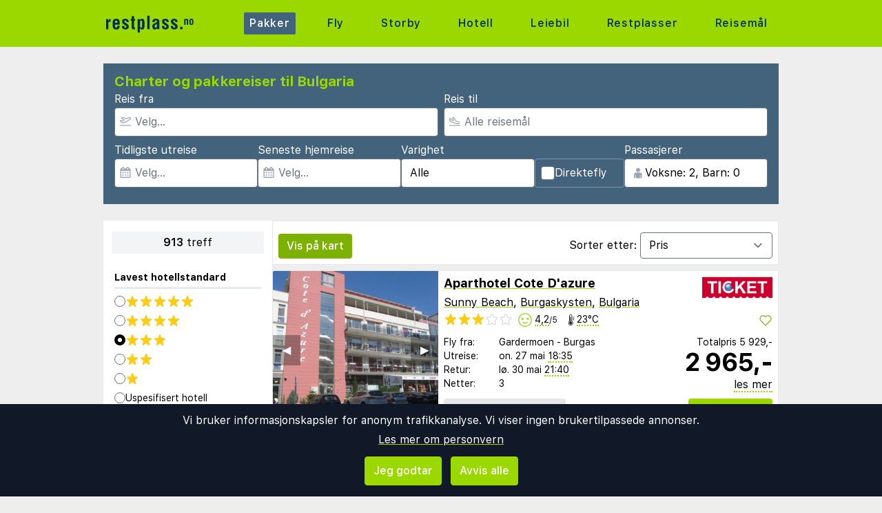

--- FILE ---
content_type: text/html;charset=UTF-8
request_url: https://www.restplass.no/charter/bulgaria/fra-gardermoen
body_size: 43205
content:
<!DOCTYPE html>
<html class="browser simpleness" lang="no">
  <head> <link rel="icon" href="/favicon.png" sizes="any">
<link rel="apple-touch-icon" href="/apple-touch-icon.png"/>
<link rel="manifest" href="/site.webmanifest" />
<meta name="theme-color" content="rgb(154, 216, 0)"/>
 <title>Restplasser til Bulgaria | restplass.no</title>
    <meta name="description" content="Her er den komplette listen til Bulgaria. Side 1 av 46">  <meta name="version" content="">
    <meta property="og:description" content="Her er den komplette listen til Bulgaria. Side 1 av 46">    <meta property="og:site_name" content="Restplass">
    <meta property="og:title" content="Restplasser til Bulgaria">
    <meta property="og:type" content="object">
    <meta property="og:url" content="https://www.restplass.no/charter/bulgaria/fra-gardermoen">  <link rel="canonical" href="https://www.restplass.no/charter/bulgaria/fra-gardermoen">      <link href="/asset/787ee4e019/green.css" rel="stylesheet"> <link rel="stylesheet" type="text/css" href="/static/asset/css/main.css?1761564895">
<meta name="viewport" content="width=device-width, initial-scale=1, shrink-to-fit=no, viewport-fit=cover, user-scalable=yes">    <script src="/sitemedia/js/elastic-apm-rum.umd.min.js" crossorigin></script>
  <script>
    window.elasticApm && elasticApm.init({
     serviceName: 'elefanten',
      serverUrl: '/apm',
    })
  </script> <script src="/static/js/cm-head.js?1676647551"></script> <link rel="dns-prefetch" href="//www.google.com"> <script type="application/ld+json">
{
  "@context": "https://schema.org",
  "@type": "FAQPage",
  "name": "Restplasser til Bulgaria | restplass.no",
  "mainEntity": [{
      "@type": "Question",
      "name": "Hva er Restplass.no?",
      "acceptedAnswer": {
        "@type": "Answer",
        "text": "Norges største markedsplass som sammenligner charter- og pakkereiser fra alle turoperatører på ett sted."
      }
    },{
      "@type": "Question",
      "name": "Hvordan finner jeg fram i alle tilbudene?",
      "acceptedAnswer": {
        "@type": "Answer",
        "text": "Bruk filtrene over for å avgrense søket til det som er relevant for deg."
      }
    },{
      "@type": "Question",
      "name": "Hvordan bestiller jeg?",
      "acceptedAnswer": {
        "@type": "Answer",
        "text": "Du klikker på tilbudet, så sendes du videre til turoperatøren, og fullfører bestillingen og betalingen der."
      }
    }]
}
</script><script type="application/ld+json">
{
  "@context": "https://schema.org",
  "@type": "ItemList",
  "numberOfItems": 913,
  "itemListElement": [{
      "@type": "ListItem",
      "position": 1,
      "item": {
        "@type": "Offer",
        "name": "Aparthotel Cote D'azure - Sunny Beach",
        "url": "https://www.restplass.no/hotel/851831/38532/?age=42-42&dep_code=OSL&departure_date=2026-05-27T12%3A00%3A01Z&list=charter&number_of_nights=3&offer_id=851831%21dblobdjxtVc4EnV18uVYZw",
        "price": "5929",
        "priceCurrency": "NOK",
        "availability": "https://schema.org/InStock",
        "seller": {
          "@type": "Organization",
          "name": "Ticket"
        }
      }
    },{
      "@type": "ListItem",
      "position": 2,
      "item": {
        "@type": "Offer",
        "name": "City Avenue Hotel - Sofia",
        "url": "https://www.restplass.no/hotel/418485/20713/?age=42-42&dep_code=OSL&departure_date=2026-07-29T12%3A00%3A01Z&list=charter&number_of_nights=3&offer_id=418485%21HcU4fzEfeZu2hflseGkDxw",
        "price": "6058",
        "priceCurrency": "NOK",
        "availability": "https://schema.org/InStock",
        "seller": {
          "@type": "Organization",
          "name": "TripX"
        }
      }
    },{
      "@type": "ListItem",
      "position": 3,
      "item": {
        "@type": "Offer",
        "name": "Sunny Day Club - Sunny Beach",
        "url": "https://www.restplass.no/hotel/222440/38532/?age=42-42&dep_code=OSL&departure_date=2026-05-27T12%3A00%3A01Z&list=charter&number_of_nights=3&offer_id=222440%21Mxyyww9bATV2LDCAoAxbbg",
        "price": "6150",
        "priceCurrency": "NOK",
        "availability": "https://schema.org/InStock",
        "seller": {
          "@type": "Organization",
          "name": "Ticket"
        }
      }
    },{
      "@type": "ListItem",
      "position": 4,
      "item": {
        "@type": "Offer",
        "name": "Ivana Palace - Sunny Beach",
        "url": "https://www.restplass.no/hotel/98350/38532/?age=42-42&dep_code=OSL&departure_date=2026-05-27T12%3A00%3A01Z&list=charter&number_of_nights=3&offer_id=98350%21HfxHNPHMj1b1bQobxL4j4g",
        "price": "6182",
        "priceCurrency": "NOK",
        "availability": "https://schema.org/InStock",
        "seller": {
          "@type": "Organization",
          "name": "Ticket"
        }
      }
    },{
      "@type": "ListItem",
      "position": 5,
      "item": {
        "@type": "Offer",
        "name": "Best Western Terminus Hotel - Sofia",
        "url": "https://www.restplass.no/hotel/418489/20713/?age=42-42&dep_code=OSL&departure_date=2026-07-29T12%3A00%3A01Z&list=charter&number_of_nights=3&offer_id=418489%21lC8YENUPn9LtAj1gUOGRKQ",
        "price": "6278",
        "priceCurrency": "NOK",
        "availability": "https://schema.org/InStock",
        "seller": {
          "@type": "Organization",
          "name": "TripX"
        }
      }
    },{
      "@type": "ListItem",
      "position": 6,
      "item": {
        "@type": "Offer",
        "name": "Hotel L&B Sunny Beach - Sunny Beach",
        "url": "https://www.restplass.no/hotel/89861/38532/?age=42-42&dep_code=OSL&departure_date=2026-05-27T12%3A00%3A01Z&list=charter&number_of_nights=3&offer_id=89861%21Ffh6Kkmm6UQ8ddC2zXSXJg",
        "price": "6362",
        "priceCurrency": "NOK",
        "availability": "https://schema.org/InStock",
        "seller": {
          "@type": "Organization",
          "name": "Ticket"
        }
      }
    },{
      "@type": "ListItem",
      "position": 7,
      "item": {
        "@type": "Offer",
        "name": "Eurostars Sofia City - Sofia",
        "url": "https://www.restplass.no/hotel/418505/20713/?age=42-42&dep_code=OSL&departure_date=2026-07-29T12%3A00%3A01Z&list=charter&number_of_nights=3&offer_id=418505%21zIyviQCZLo1doAqlrzYOSA",
        "price": "6438",
        "priceCurrency": "NOK",
        "availability": "https://schema.org/InStock",
        "seller": {
          "@type": "Organization",
          "name": "TripX"
        }
      }
    },{
      "@type": "ListItem",
      "position": 8,
      "item": {
        "@type": "Offer",
        "name": "Lion Hotel Sofia - Sofia",
        "url": "https://www.restplass.no/hotel/364057/20713/?age=42-42&dep_code=OSL&departure_date=2026-08-02T12%3A00%3A01Z&list=charter&number_of_nights=3&offer_id=364057%217KZKs1SHFaFDDElHPneZ1A",
        "price": "6498",
        "priceCurrency": "NOK",
        "availability": "https://schema.org/InStock",
        "seller": {
          "@type": "Organization",
          "name": "TripX"
        }
      }
    },{
      "@type": "ListItem",
      "position": 9,
      "item": {
        "@type": "Offer",
        "name": "Ivana Palace Hotel - Sunny Beach",
        "url": "https://www.restplass.no/hotel/98350/38532/?age=42-42&dep_code=OSL&departure_date=2026-09-19T12%3A00%3A01Z&list=charter&number_of_nights=4&offer_id=98350%2105yib4nGw0bJ0H4WccuTbA",
        "price": "6538",
        "priceCurrency": "NOK",
        "availability": "https://schema.org/InStock",
        "seller": {
          "@type": "Organization",
          "name": "Norwegian Holidays"
        }
      }
    },{
      "@type": "ListItem",
      "position": 10,
      "item": {
        "@type": "Offer",
        "name": "Aparthotel Cote D'Azure - Sunny Beach",
        "url": "https://www.restplass.no/hotel/851831/38532/?age=42-42&dep_code=OSL&departure_date=2026-09-19T12%3A00%3A01Z&list=charter&number_of_nights=4&offer_id=851831%21QXKlIAxr8CmJFYpoUbhxQQ",
        "price": "6658",
        "priceCurrency": "NOK",
        "availability": "https://schema.org/InStock",
        "seller": {
          "@type": "Organization",
          "name": "Norwegian Holidays"
        }
      }
    },{
      "@type": "ListItem",
      "position": 11,
      "item": {
        "@type": "Offer",
        "name": "TSB Sunny Victory Apartments - Sunny Beach",
        "url": "https://www.restplass.no/hotel/452038/38532/?age=42-42&dep_code=OSL&departure_date=2026-05-27T12%3A00%3A01Z&list=charter&number_of_nights=3&offer_id=452038%21FMx5GGYm2QCRifXxWdsdSQ",
        "price": "6800",
        "priceCurrency": "NOK",
        "availability": "https://schema.org/InStock",
        "seller": {
          "@type": "Organization",
          "name": "Ticket"
        }
      }
    },{
      "@type": "ListItem",
      "position": 12,
      "item": {
        "@type": "Offer",
        "name": "Lion Sunny Beach - Sunny Beach",
        "url": "https://www.restplass.no/hotel/98631/38532/?age=42-42&dep_code=OSL&departure_date=2026-05-27T12%3A00%3A01Z&list=charter&number_of_nights=3&offer_id=98631%21ASz4Rk0dk54x6xADj0ZTPQ",
        "price": "6989",
        "priceCurrency": "NOK",
        "availability": "https://schema.org/InStock",
        "seller": {
          "@type": "Organization",
          "name": "Ticket"
        }
      }
    },{
      "@type": "ListItem",
      "position": 13,
      "item": {
        "@type": "Offer",
        "name": "City Avenue Hotel - Sofia",
        "url": "https://www.restplass.no/hotel/418485/20713/?age=42-42&dep_code=OSL&departure_date=2026-03-20T12%3A00%3A01Z&list=charter&number_of_nights=3&offer_id=418485%21npquLqo0dVHQG3KJE31VFQ",
        "price": "7038",
        "priceCurrency": "NOK",
        "availability": "https://schema.org/InStock",
        "seller": {
          "@type": "Organization",
          "name": "airBaltic Holidays"
        }
      }
    },{
      "@type": "ListItem",
      "position": 14,
      "item": {
        "@type": "Offer",
        "name": "Maison Sofia - MGallery - Sofia",
        "url": "https://www.restplass.no/hotel/571655/20713/?age=42-42&dep_code=OSL&departure_date=2026-08-02T12%3A00%3A01Z&list=charter&number_of_nights=3&offer_id=571655%21NV9cm6Pt6qZf8fVta6h0IQ",
        "price": "7058",
        "priceCurrency": "NOK",
        "availability": "https://schema.org/InStock",
        "seller": {
          "@type": "Organization",
          "name": "TripX"
        }
      }
    },{
      "@type": "ListItem",
      "position": 15,
      "item": {
        "@type": "Offer",
        "name": "Best Western Terminus Hotel - Sofia",
        "url": "https://www.restplass.no/hotel/418489/20713/?age=42-42&dep_code=OSL&departure_date=2026-08-29T12%3A00%3A01Z&list=charter&number_of_nights=3&offer_id=418489%21kS2DNUZCxhbhMTZJRvSqyA",
        "price": "7078",
        "priceCurrency": "NOK",
        "availability": "https://schema.org/InStock",
        "seller": {
          "@type": "Organization",
          "name": "airBaltic Holidays"
        }
      }
    },{
      "@type": "ListItem",
      "position": 16,
      "item": {
        "@type": "Offer",
        "name": "Karlovo - Sunny Beach",
        "url": "https://www.restplass.no/hotel/556783/38532/?age=42-42&dep_code=OSL&departure_date=2026-05-27T12%3A00%3A01Z&list=charter&number_of_nights=3&offer_id=556783%212PVrunXLesqMYADRHiZpyQ",
        "price": "7098",
        "priceCurrency": "NOK",
        "availability": "https://schema.org/InStock",
        "seller": {
          "@type": "Organization",
          "name": "Ticket"
        }
      }
    },{
      "@type": "ListItem",
      "position": 17,
      "item": {
        "@type": "Offer",
        "name": "Rosslyn Thracia Hotel - Sofia",
        "url": "https://www.restplass.no/hotel/418510/20713/?age=42-42&dep_code=OSL&departure_date=2026-08-02T12%3A00%3A01Z&list=charter&number_of_nights=3&offer_id=418510%219paAgeiZTLuxgCBi5GCQsg",
        "price": "7118",
        "priceCurrency": "NOK",
        "availability": "https://schema.org/InStock",
        "seller": {
          "@type": "Organization",
          "name": "TripX"
        }
      }
    },{
      "@type": "ListItem",
      "position": 18,
      "item": {
        "@type": "Offer",
        "name": "Bravo Village Apartments - Sunny Beach",
        "url": "https://www.restplass.no/hotel/434541/38532/?age=42-42&dep_code=OSL&departure_date=2026-09-16T12%3A00%3A01Z&list=charter&number_of_nights=7&offer_id=434541%21nqndF2wWKXemqxrG1KZ3aQ",
        "price": "7145",
        "priceCurrency": "NOK",
        "availability": "https://schema.org/InStock",
        "seller": {
          "@type": "Organization",
          "name": "Solfaktor"
        }
      }
    },{
      "@type": "ListItem",
      "position": 19,
      "item": {
        "@type": "Offer",
        "name": "Best Western PLUS Premium Inn - Sunny Beach",
        "url": "https://www.restplass.no/hotel/414757/38532/?age=42-42&dep_code=OSL&departure_date=2026-05-27T12%3A00%3A01Z&list=charter&number_of_nights=3&offer_id=414757%21hxJgkNciJkgcnNnDtuytXA",
        "price": "7153",
        "priceCurrency": "NOK",
        "availability": "https://schema.org/InStock",
        "seller": {
          "@type": "Organization",
          "name": "Ticket"
        }
      }
    },{
      "@type": "ListItem",
      "position": 20,
      "item": {
        "@type": "Offer",
        "name": "Admiral Plaza - Sunny Beach",
        "url": "https://www.restplass.no/hotel/451952/38532/?age=42-42&dep_code=OSL&departure_date=2026-05-27T12%3A00%3A01Z&list=charter&number_of_nights=3&offer_id=451952%21iECdfSQUZvYavdZGOzyI7Q",
        "price": "7205",
        "priceCurrency": "NOK",
        "availability": "https://schema.org/InStock",
        "seller": {
          "@type": "Organization",
          "name": "Allinc"
        }
      }
    }]
}
</script> <script>
window.DEBUG=new String("");  window.rgContext={"flight_url":"/fly","affiliate":null,"contact_info":{"email":"post@restplass.no","tiktok":"restplass","google":"restplass","phone":"21 09 50 50","instagram":"restplass","facebook":"restplass.no"},"language":"no","company":"RP","brand":"GREEN","js_map_url":"https://maps.googleapis.com/maps/api/js?key=AIzaSyAYd1Ojg87obHvkDWUDJnHOOCGl1-CeVwQ","country":"NO","hostname":"www.restplass.no","pipr_hostname":"pipr.restplass.no","currency":"NOK","locale":"nb-NO","site_features":{"footer":"1","hotelsearch":"1","corona_info":"0","hcal":"1","sort_best":"1","matomo":1,"guide":"1","flexdate":"0","consent":1,"temp":1,"responsive_step2":1,"lretdate":"1","ad_revive":1,"beach":"1","simpleness":1,"sfp2":1,"small_mobile_ad":1,"rank_2":"1","adsense":1,"tour_charters_redirect":1},"orig_hostname":"www.restplass.no"}; // Will be taken over by RgContext object
window.rgContext.i18n={
"%1 categories":"%1 kategorier",
"%1 category":"%1 kategori",
"%1 facilities":"%1 fasiliteter",
"%1 facility":"%1 fasilitet",
"%1 hotel":"%1 hotell",
"%1 hotels":"%1 hoteller",
"%1 location":"%1 sted",
"%1 locations":"%1 steder",
"%1 of your favorite offers are no longer available.": "Noen av dine favoritter er ikke lenger tilgjengelige.", 
"%1 stars":"%1 stjerner",
"%1 stop":"%1 stopp",
"%1 stops":"%1 stopp",
"%1 supplier":"%1 reisearrangør",
"%1 suppliers":"%1 reisearrangører",
"about": "ca",
"Adults":"Voksne",
"All":"Alle",
"All destinations":"Alle reisemål",
"Arrival":"Ankomst",
"Boat" : "Ferje",
"Book at":"Bestill hos",
"Book" : "Bestill",
"Categories":"Kategorier",
"checked":"huket av",
"Child age":"Barnets alder",
"Children age":"Barn (0-17 år)",
"Children":"Barn",
"Choose":"Velg",
"Choose countries":"Velg land",
"City break":"Storbyferie",
"Clear":"Fjern",
"Click here for more offers":"Klikk her for flere alternativer",
"Close":"Lukk",
"Departure":"Utreise",
"Direct":"Direkte",
"Direct flight":"Direktefly",
"Domestic":"Innenlands",
"Exotic":"Eksotisk",
"Hide details":"Skjul detaljer",
"Hotel":"Hotell",
"Images":"bilder",
"Living units":"Boenheter",
"Long weekend":"Langhelg",
"Minimum bedrooms":"Min. soverom",
"Minimum total amount of bedrooms":"Minimum antall soverom totalt",
"More":"mer",
"more items":"til",
"More than %1 weeks":"Mer enn %1 uker",
"More than a month":"Mer enn en måned",
"Most popular":"Mest populære",
"Most popular now":"Mest populære nå",
"Must be at least one adult in every unit.":"Må være minst en voksen i hver adskilte leilighet/hotellrom",
"Next":"Neste",
"nights":"netter",
"No autocomplete results":"Ingen resultater",
"Nordic":"Norden",
"Oneway":"Én vei",
"other":"andre",
"Other dates":"Andre datoer",
"Other destinations":"Andre reisemål",
"Pagination":"Sidedeling",
"Passengers":"Passasjerer",
"Prev":"Forrige",
"Reject all":"Avvis alle",
"Saving favorite offers requires that you accept cookies. Will you accept cookies?":"For å lagre favoritter må du akseptere vår bruk av cookies. Vil du akseptere cookies?",
"Searching with map":"Søk i kart",
"Select travel":"Velg reise",
"Selected destinations":"Valgte reisemål",
"Show details":"Vis detaljer",
"Ski":"Skiferie",
"Sorry, we don’t have any available offers right now, please try again later.":"Beklager, vi har ingen tilgjengelige tilbud akkurat nå, vennligst prøv igjen senere.",
"Stops":"Stopp",
"Sun and bathing":"Syden",
"to":"til",
"Total price":"Totalpris",
"Type manually":"Skriv inn manuelt",
"under 18?": "under 18?",
"week": "uke",
"Weekend":"Helg",
"weeks":"uker",
"We will stay in the same room / apartment":"Vi vil bo i samme rom / leilighet",
"You can only save 20 offers at a time. Please remove some offers before adding more.":"Du kan kun lagre 20 favoritter om gangen. Vennligst fjerne noen favoritter før du legger til nye."

};
</script> <script>
  var _paq = window._paq = window._paq || [];
  /* tracker methods like "setCustomDimension" should be called before "trackPageView" */
  _paq.push(["setCookieDomain", "*.restplass.no"]);
  _paq.push(["setDomains", ["www.restplass.no", "restplass.no" ]]);
  _paq.push(["disableCookies"]);
  _paq.push(['trackPageView']);
  _paq.push(['enableLinkTracking']);
  (function() {
    var u="https://reisegiganten.matomo.cloud/";
    _paq.push(['setTrackerUrl', u+'matomo.php']);
    _paq.push(['setSiteId', 3 ]);
    var d=document, g=d.createElement('script'), s=d.getElementsByTagName('script')[0];
    g.async=true; g.src='//cdn.matomo.cloud/reisegiganten.matomo.cloud/matomo.js'; s.parentNode.insertBefore(g,s);
  })();
  document.addEventListener("CM_shownbanner", function(e) {
    _paq.push(['trackEvent', 'Consent banner', 'shownbanner', '']);
  });
  document.addEventListener("CM_consented", function(e) {
    _paq.push(['trackEvent', 'Consent banner', 'consented', 'I consent']);
  });
  document.addEventListener("CM_disconsented", function(e) {
    _paq.push(['trackEvent', 'Consent banner', 'disconsented', 'Reject all']);
  });
</script>
<noscript><p><img src="https://reisegiganten.matomo.cloud/matomo.php?idsite=3&amp;rec=1" style="border:0;" alt="" /></p></noscript> <script type="text/javascript" src="/track.js" async></script>
  </head>       <body class="green section-charter bg-rg-background simpleness font-rg flex flex-col min-h-screen p-0 m-0 no" style=""><header class="sticky top-0 w-full bg-rg-background " style="z-index: 1000">  <div id="notifications">
  <div id="msie_warning" class="text-red-700 border-red-400 mx-1 mb-1 p-1 md:px-4 md:py-2 border rounded relative bg-red-200 hidden">
    <div class="align-middle mr-8 text-center"> Internet Explorer er ikke støttet, vennligst <a class="underline text-red-700" href="http://www.microsoft.com/edge">oppdater nettleseren din</a> </div>
  </div>  </div>
<script>
(function () {
  function load () {
    var settings = window.localStorage && localStorage.getItem("notifications");
    return settings ? JSON.parse(settings) : {};
  }
  function save (n) {
    return window.localStorage && localStorage.setItem("notifications", JSON.stringify(n));
  }
  function shouldShow (id) {
    var settings = load();
    if (id == 'msie_warning') {
      return /MSIE|Trident/.test(window.navigator.userAgent);
    }
    return (settings[id] && settings[id]["closed"]) ? 0 : 1;
  }
  function hideNotification (id) {
    var settings = load();
    settings[id] = settings[id] || {};
    settings[id]["closed"] = 1;
    $("#" + id ).addClass("hidden")
    return save(settings);
  }
  document.addEventListener('DOMContentLoaded', function () {
    var addPaddingTop = 0;
    $('#notifications > div').each(function (i, e) {
      if (shouldShow(e.id)) {
        addPaddingTop = 1;
        $(e).removeClass("hidden");
      }
      $('button', e).on('click', function (e) { hideNotification($(this).parent().attr('id')); });
    });
    if (addPaddingTop) { $('#notifications').addClass('pt-1'); }
  });
})();
</script> <div class="bg-rg-primary">     <nav class="flex items-center justify-center sm:justify-between flex-wrap md:flex-nowrap md:p-1 md:pr-2 md:py-3 m-auto container max-w-[980px]" itemscope="itemscope"  itemtype="http://www.schema.org/SiteNavigationElement">
  <div class="flex items-center flex-shrink-0 text-white dark:text-rg-secondary-dark pl-2 lg:px-0">
    <a href="/"><img src="/cdn/images/green/restplass-logo.svg" alt="restplass logo" class="h-11 md:h-11 xl:h-14 mr-0 sm:mr-12"></a>
  </div>  <div class="md:max-w-3xl w-full block flex-grow flex-no-wrap md:flex md:items-center md:w-auto pl-0">
    <div class="md:flex md:flex-grow md:justify-between overflow-x-scroll whitespace-no-wrap whitespace-nowrap no-scrollbar lg:tracking-wider">            <a href="/charter" style="font-weight:500" class="inline-block sm:px-2 md:mt-0 no-underline hover:bg-rg-secondary transition-bg duration-300 ease-in-out hover:text-white text-white bg-rg-secondary px-2 py-1 rounded-t-sm md:rounded-sm"> Pakker </a>      <a href="/fly" target="rg_flight" style="font-weight:500" class="inline-block sm:px-2 md:mt-0 no-underline hover:bg-rg-secondary transition-bg duration-300 ease-in-out hover:text-white text-rg-secondary-dark px-2 py-1 rounded-t-sm md:rounded-sm"> Fly </a>        <a href="/storby" style="font-weight:500" class="inline-block sm:px-2 md:mt-0 no-underline hover:bg-rg-secondary transition-bg duration-300 ease-in-out hover:text-white text-rg-secondary-dark px-2 py-1 rounded-t-sm md:rounded-sm"> Storby </a>    <a href="/hotell?enc_lid=wl" rel="nofollow" style="font-weight:500" class="inline-block sm:px-2 md:mt-0 no-underline hover:bg-rg-secondary transition-bg duration-300 ease-in-out hover:text-white text-rg-secondary-dark px-2 py-1 rounded-t-sm md:rounded-sm"> Hotell </a>    <a href="/leiebil" style="font-weight:500" class="inline-block sm:px-2 md:mt-0 no-underline hover:bg-rg-secondary transition-bg duration-300 ease-in-out hover:text-white text-rg-secondary-dark px-2 py-1 rounded-t-sm md:rounded-sm"> Leiebil </a>      <a href="/restplasser" style="font-weight:500" class="inline-block sm:px-2 md:mt-0 no-underline hover:bg-rg-secondary transition-bg duration-300 ease-in-out hover:text-white text-rg-secondary-dark px-2 py-1 rounded-t-sm md:rounded-sm"> Restplasser </a>      <a href="/guide" style="font-weight:500" class="inline-block sm:px-2 md:mt-0 no-underline hover:bg-rg-secondary transition-bg duration-300 ease-in-out hover:text-white text-rg-secondary-dark px-2 py-1 rounded-t-sm md:rounded-sm"> Reisemål </a>   </div>
  </div>  </nav>  </div>
</header><form class="rg-charter-search new-form state-done text-left text-base" action="/charter" data-filter-name="charter"> <header class="rg-topbar bg-rg-secondary  w-full max-w-[980px] pb-2 mx-auto flex flex-wrap sm:mt-6 mt-0 sm:mb-6 mb-2 hover:shadow-xl transition-shadow duration-300 ease-in-out"> <div class="block sm:flex sm:flex-col justify-items-end gap-2 px-2 w-full">
<div class="bg-rg-secondary w-full"><h1 class="text-rg-primary text-xl px-2 pt-3 pb-0 m-0 font-bold">Charter og pakkereiser til Bulgaria</h1></div>
<div class="grid grid-cols-2 gap-2 p-2 pt-0">
<div class="input-wrap relative !p-0 -icon -name-orig !w-full">
  <label class="text-white m-0 block">Reis fra</label> <svg class="h-4 w-4 mx-2 my-3 absolute text-gray-400" version="1.1" viewBox="0 0 1792 1792" xmlns="http://www.w3.org/2000/svg">
 <path d="m1747 1478h-1702c-24.7 0-44.8 20-44.8 44.8v44.8c0 24.7 20 44.8 44.8 44.8h1702c24.7 0 44.8-20 44.8-44.8v-44.8c0-24.8-20-44.8-44.8-44.8zm-1538-359c12.6 14.3 28.1 25.7 45.5 33.5 17.4 7.83 36.2 11.9 55.2 11.9h0.896l348-1.51c33.7-0.054 67.8-8.59 98.3-24.7l785-414c84.2-44.4 152-106 198-179 54.4-88 67-164 37.7-225-29.1-61-93.9-95.4-193-102-9.04-0.627-18.1-0.896-27.1-0.896-75 0-151 20.2-227 60.2l-248 131-0.985 0.538-1.08-0.448-563-220c-18-7.01-37.2-10.1-56.5-8.99-19.3 1.09-38 6.32-55.1 15.3l-101 53.1c-20.7 10.9-38.2 27.1-50.7 46.8-12.5 19.7-19.7 42.4-20.8 65.8-1.08 23.4 3.94 46.6 14.6 67.4 10.7 20.8 26.6 38.5 46.2 51.3l291 190 0.896 0.538-0.985 0.538-187 98.7-1.16 0.627-1.16-0.627-153-80.2c-19.3-10.1-40.7-15.4-62.4-15.4-21.6 0-43.1 5.18-62.7 15.5l-45.2 23.9c-18 9.49-33.6 22.9-45.6 39.3-12 16.4-20.2 35.3-23.8 55.3-3.67 20-2.78 40.6 2.69 60.2 5.46 19.6 15.3 37.7 28.7 52.9zm-29.3-311 217 114 453-239-483-315 101-53.1 621 242 304-160c56.1-29.6 111-44.7 164-44.7 6 0 12 0.179 18 0.627 42.1 2.86 74.4 13.2 80.4 25.9 5.82 12.2 1.25 44.8-30.7 96.6-32.5 52.6-83 98-146 131l-785 414c-11.3 5.97-23.9 9.13-36.2 9.15l-348 1.51-175-199z" fill="currentColor" stroke-width="89.6"/>
</svg> <input class="rounded pl-7 w-full" type="text" name="orig" value="OSL" placeholder="Velg…" multiple="-">
</div>

<div class="input-wrap relative !p-0 -icon -name-dest -last !w-full">
  <label class="text-white m-0 block">Reis til</label> <svg class="h-4 w-4 mx-2 my-3 absolute text-gray-400" viewBox="0 0 20 16" fill="currentColor" xmlns="http://www.w3.org/2000/svg">
<path d="M19.5 14.5H0.5C0.22375 14.5 0 14.7238 0 15V15.5C0 15.7762 0.22375 16 0.5 16H19.5C19.7763 16 20 15.7762 20 15.5V15C20 14.7238 19.7763 14.5 19.5 14.5ZM3.54469 9.76C3.82781 10.0044 4.1825 10.1906 4.55937 10.2891L14.1331 12.7891C14.8403 12.9734 15.9125 13.1344 17.0472 12.8319C18.1159 12.5466 18.7541 12.0522 18.9444 11.3631C19.1378 10.6578 18.8334 9.905 18.0406 9.12375C17.3872 8.48031 16.5028 7.99937 15.4825 7.73281L12.4234 6.93406L9.21531 1.05625C9.11724 0.876598 8.98345 0.718911 8.82217 0.592886C8.66089 0.466862 8.47553 0.375165 8.2775 0.323438C7.14594 0.0278125 7.09688 0 6.84688 0C6.44406 0 6.05156 0.1625 5.765 0.460938C5.58018 0.653303 5.45001 0.891492 5.38794 1.15094C5.32587 1.41038 5.33413 1.68169 5.41187 1.93687L6.45906 5.37625L4.06094 4.75L3.325 2.96375C3.14563 2.52844 2.7725 2.29625 2.31687 2.1775C1.875 2.06188 1.74312 2.01437 1.5 2.01437C0.39375 2.01437 0 2.90875 0 3.42062V6.0625C0 6.50344 0.194062 6.92219 0.530625 7.20719L3.54469 9.76ZM1.5 3.42062L1.93813 3.535L2.95844 6.0125L8.675 7.50531L6.84688 1.5L7.89875 1.77469L11.4172 8.22125L15.1034 9.18375C15.8697 9.38375 16.5212 9.7325 16.9875 10.1919C17.46 10.6572 17.5106 10.9181 17.4981 10.9637C17.4859 11.0081 17.3078 11.2094 16.6603 11.3822C16.4491 11.4384 15.6713 11.64 14.5119 11.3375L4.93781 8.8375C4.78156 8.79688 4.635 8.71969 4.51375 8.61531L1.5 6.0625V3.42062Z"/>
</svg> <input class="rounded pl-7 w-full js-dest" type="text" name="dest" value="19795" placeholder="Alle reisemål" multiple="-">
</div>
<input type="hidden" value="" default-value="" class="js-default-category">
</div>

<div class="grid items-end grid-cols-2 sm:flex sm:flex-row gap-2 p-2 pt-0 pb-4">

<div class="input-wrap relative !w-auto !p-0 -icon -name-edepdate">
  <label class="text-white m-0 block">Tidligste utreise</label> <svg class="h-4 w-4 mx-2 my-3 absolute text-gray-400" viewBox="0 0 1792 1792" xmlns="http://www.w3.org/2000/svg"><path d="M192 1664h288v-288h-288v288zm352 0h320v-288h-320v288zm-352-352h288v-320h-288v320zm352 0h320v-320h-320v320zm-352-384h288v-288h-288v288zm736 736h320v-288h-320v288zm-384-736h320v-288h-320v288zm768 736h288v-288h-288v288zm-384-352h320v-320h-320v320zm-352-864v-288q0-13-9.5-22.5t-22.5-9.5h-64q-13 0-22.5 9.5t-9.5 22.5v288q0 13 9.5 22.5t22.5 9.5h64q13 0 22.5-9.5t9.5-22.5zm736 864h288v-320h-288v320zm-384-384h320v-288h-320v288zm384 0h288v-288h-288v288zm32-480v-288q0-13-9.5-22.5t-22.5-9.5h-64q-13 0-22.5 9.5t-9.5 22.5v288q0 13 9.5 22.5t22.5 9.5h64q13 0 22.5-9.5t9.5-22.5zm384-64v1280q0 52-38 90t-90 38h-1408q-52 0-90-38t-38-90v-1280q0-52 38-90t90-38h128v-96q0-66 47-113t113-47h64q66 0 113 47t47 113v96h384v-96q0-66 47-113t113-47h64q66 0 113 47t47 113v96h128q52 0 90 38t38 90z" fill="currentColor"/></svg> <input class="rounded pl-7 w-full" type="text" name="edepdate" value="" default-value="2026-01-20" placeholder="Velg..." data-buttons="clear,close">
</div>

  <div class="input-wrap relative !w-auto !p-0 -icon -name-lretdate">
    <label class="text-white m-0 block">Seneste hjemreise</label> <svg class="h-4 w-4 mx-2 my-3 absolute text-gray-400" viewBox="0 0 1792 1792" xmlns="http://www.w3.org/2000/svg"><path d="M192 1664h288v-288h-288v288zm352 0h320v-288h-320v288zm-352-352h288v-320h-288v320zm352 0h320v-320h-320v320zm-352-384h288v-288h-288v288zm736 736h320v-288h-320v288zm-384-736h320v-288h-320v288zm768 736h288v-288h-288v288zm-384-352h320v-320h-320v320zm-352-864v-288q0-13-9.5-22.5t-22.5-9.5h-64q-13 0-22.5 9.5t-9.5 22.5v288q0 13 9.5 22.5t22.5 9.5h64q13 0 22.5-9.5t9.5-22.5zm736 864h288v-320h-288v320zm-384-384h320v-288h-320v288zm384 0h288v-288h-288v288zm32-480v-288q0-13-9.5-22.5t-22.5-9.5h-64q-13 0-22.5 9.5t-9.5 22.5v288q0 13 9.5 22.5t22.5 9.5h64q13 0 22.5-9.5t9.5-22.5zm384-64v1280q0 52-38 90t-90 38h-1408q-52 0-90-38t-38-90v-1280q0-52 38-90t90-38h128v-96q0-66 47-113t113-47h64q66 0 113 47t47 113v96h384v-96q0-66 47-113t113-47h64q66 0 113 47t47 113v96h128q52 0 90 38t38 90z" fill="currentColor"/></svg> <input class="rounded pl-7 w-full" type="text" name="lretdate" value="" placeholder="Velg..." data-buttons="clear,close">
  </div>
  <div class="input-wrap relative !w-auto !p-0  -name-duration duration-picker-wrapper">
     <label class="text-white m-0 block">Varighet</label>  <input class="rounded w-full" type="text" name="duration" value="1-365" default-value="1-365" placeholder="F.eks. 7-10">  </div>
  <div class="input-wrap relative !w-auto !p-0 -name-direct-flight"> <label class="m-0 block">&nbsp;</label> <div class="direct-flight-input rounded py-2 pl-2 pr-6 border border-rg-secondary-light flex items-center">
      <label class="checkbox whitespace-nowrap flex items-center gap-2 !mb-0 %]">
        <input class="rounded text-rg-secondary-dark h-5 w-5" type="checkbox" name="flight_type" value="direct_flight" data-remember="charter-flight_type">
        <span class="label-text text-white">Direktefly</span>
      </label>
    </div>
  </div>
  <div class="input-wrap relative col-span-2 sm:col-span-1 !p-0 -icon -name-age -passenger !w-auto passenger-with-units -last">
    <label class="text-white m-0 block">Passasjerer</label> <span class="relative sm:flex sm:items-center w-full">  <div class="absolute ml-3 mb-1 hidden sm:block"><svg class="text-gray-400 h-4 w-4" version="1.1" viewBox="0 0 26.5 26.5" xmlns="http://www.w3.org/2000/svg">
 <path d="m13.3 10.8c-2.78-0.0429-4.9-2.27-4.91-4.91 0.0459-2.75 2.29-4.9 4.91-4.91 2.78 0.105 4.9 2.23 4.91 4.91-0.0546 2.75-2.29 4.9-4.91 4.91zm3.97 1.02c3.49 0.0408 5.26 3.11 5.28 6.17v7.56h-3.42l1e-5 -6.64c-0.0834-0.459-0.394-0.615-0.679-0.57-0.267 0.0422-0.51 0.26-0.523 0.57l1e-5 6.64h-9.52l9.3e-6 -6.64c0.0728-0.437-0.351-0.605-0.621-0.588-0.29 0.0182-0.57 0.249-0.581 0.588l1.86e-5 6.64h-3.37l9.3e-6 -7.56c-0.0201-3.27 2.05-6.15 5.31-6.17z" fill="currentColor" stroke-width=".0205"/>
</svg></div>  <input class="rounded w-full text-black pl-7 m-0" type="text" name="age" value="42-42" default-value="42-42" data-remember="charter-age">
</span> <input type="hidden" name="units" value="0" default-value="0" data-remember="charter-units">
    <input type="hidden" name="bedrooms" value="1" default-value="1" data-remember="charter-bedrooms">
    <input type="hidden" name="map" value="" class="js-map" default-value="">
  </div>  </div>
</div> </header> <!-- Hidden info box -->
<div class="js-infobox hidden absolute border border-gray-300 mt-1 p-2 shadow-md overflow-y-auto bg-rg-background">Javascript error</div> <div class="main-content mx-auto -with-aside mb-6"> <aside class="filters overflow-y-auto min-w-[25%] max-w-[75%] px-3 py-2 bg-white sm:max-w-[none] sm:basis-1/4 flex flex-col sm:flex-grow fixed sm:static -right-full top-[68px] pb-[68px] sm:top-[unset] float-none sm:right-[unset] h-full z-[900] sm:z-auto transition-[right] duration-300 sm:transition-none ease-in"> <a id="" href=""  class=" text-base bg-rg-primary py-1.5 px-3 my-2 text-white font-medium text-center inline-flex items-center justify-center hover:shadow hover:bg-rg-primary-dark transition-bg duration-300 ease-in-out hover:text-white hover:text-white hover:no-underline no-underline cursor-pointer js-close-aside sticky shadow top-0 z-[1000] sm:hidden float-right  rounded"   > Lukk  </a>  <div class="filterbox my-2 p-1 px-2 counter bg-gray-100 text-center">
  <span class="matches text-right font-semibold ">913</span>
  <span class="text -matches">treff</span>
</div> <div class="filterbox my-4 px-2 sm:px-1">  <h3 class="text-black text-sm border-gray-300 pb-1 border-b-3 border-opacity-50">Lavest hotellstandard    </h3>     <label class="radio block my-2 flex items-center gap-1" title="5 stjerner">
    <input type="radio" name="rating" value="5" default-value="3">
    <span class="text-yellow-400 inline-flex"><span class="inline-flex flex-row items-center">  <svg class="w-4 h-4 m-0.5" fill="currentColor" aria-hidden="true" version="1.1" viewBox="0 0 20 20" xmlns="http://www.w3.org/2000/svg">
 <path d="m8.72 0.97c0.404-1.29 2.16-1.29 2.56 0l1.44 4.62a1.35 1.4 0 0 0 1.28 0.969h4.66c1.3 0 1.84 1.74 0.791 2.54l-3.77 2.86a1.35 1.4 0 0 0-0.49 1.57l1.44 4.62c0.404 1.29-1.02 2.37-2.07 1.57l-3.77-2.86a1.35 1.4 0 0 0-1.58 0l-3.77 2.86c-1.05 0.801-2.47-0.277-2.07-1.57l1.44-4.62a1.35 1.4 0 0 0-0.49-1.57l-3.77-2.86c-1.05-0.801-0.511-2.54 0.791-2.54h4.66a1.35 1.4 0 0 0 1.28-0.969l1.44-4.62z" stroke-width="1.37"/>
</svg>  <svg class="w-4 h-4 m-0.5" fill="currentColor" aria-hidden="true" version="1.1" viewBox="0 0 20 20" xmlns="http://www.w3.org/2000/svg">
 <path d="m8.72 0.97c0.404-1.29 2.16-1.29 2.56 0l1.44 4.62a1.35 1.4 0 0 0 1.28 0.969h4.66c1.3 0 1.84 1.74 0.791 2.54l-3.77 2.86a1.35 1.4 0 0 0-0.49 1.57l1.44 4.62c0.404 1.29-1.02 2.37-2.07 1.57l-3.77-2.86a1.35 1.4 0 0 0-1.58 0l-3.77 2.86c-1.05 0.801-2.47-0.277-2.07-1.57l1.44-4.62a1.35 1.4 0 0 0-0.49-1.57l-3.77-2.86c-1.05-0.801-0.511-2.54 0.791-2.54h4.66a1.35 1.4 0 0 0 1.28-0.969l1.44-4.62z" stroke-width="1.37"/>
</svg>  <svg class="w-4 h-4 m-0.5" fill="currentColor" aria-hidden="true" version="1.1" viewBox="0 0 20 20" xmlns="http://www.w3.org/2000/svg">
 <path d="m8.72 0.97c0.404-1.29 2.16-1.29 2.56 0l1.44 4.62a1.35 1.4 0 0 0 1.28 0.969h4.66c1.3 0 1.84 1.74 0.791 2.54l-3.77 2.86a1.35 1.4 0 0 0-0.49 1.57l1.44 4.62c0.404 1.29-1.02 2.37-2.07 1.57l-3.77-2.86a1.35 1.4 0 0 0-1.58 0l-3.77 2.86c-1.05 0.801-2.47-0.277-2.07-1.57l1.44-4.62a1.35 1.4 0 0 0-0.49-1.57l-3.77-2.86c-1.05-0.801-0.511-2.54 0.791-2.54h4.66a1.35 1.4 0 0 0 1.28-0.969l1.44-4.62z" stroke-width="1.37"/>
</svg>  <svg class="w-4 h-4 m-0.5" fill="currentColor" aria-hidden="true" version="1.1" viewBox="0 0 20 20" xmlns="http://www.w3.org/2000/svg">
 <path d="m8.72 0.97c0.404-1.29 2.16-1.29 2.56 0l1.44 4.62a1.35 1.4 0 0 0 1.28 0.969h4.66c1.3 0 1.84 1.74 0.791 2.54l-3.77 2.86a1.35 1.4 0 0 0-0.49 1.57l1.44 4.62c0.404 1.29-1.02 2.37-2.07 1.57l-3.77-2.86a1.35 1.4 0 0 0-1.58 0l-3.77 2.86c-1.05 0.801-2.47-0.277-2.07-1.57l1.44-4.62a1.35 1.4 0 0 0-0.49-1.57l-3.77-2.86c-1.05-0.801-0.511-2.54 0.791-2.54h4.66a1.35 1.4 0 0 0 1.28-0.969l1.44-4.62z" stroke-width="1.37"/>
</svg>  <svg class="w-4 h-4 m-0.5" fill="currentColor" aria-hidden="true" version="1.1" viewBox="0 0 20 20" xmlns="http://www.w3.org/2000/svg">
 <path d="m8.72 0.97c0.404-1.29 2.16-1.29 2.56 0l1.44 4.62a1.35 1.4 0 0 0 1.28 0.969h4.66c1.3 0 1.84 1.74 0.791 2.54l-3.77 2.86a1.35 1.4 0 0 0-0.49 1.57l1.44 4.62c0.404 1.29-1.02 2.37-2.07 1.57l-3.77-2.86a1.35 1.4 0 0 0-1.58 0l-3.77 2.86c-1.05 0.801-2.47-0.277-2.07-1.57l1.44-4.62a1.35 1.4 0 0 0-0.49-1.57l-3.77-2.86c-1.05-0.801-0.511-2.54 0.791-2.54h4.66a1.35 1.4 0 0 0 1.28-0.969l1.44-4.62z" stroke-width="1.37"/>
</svg>   </span></span>
  </label>  <label class="radio block my-2 flex items-center gap-1" title="4 stjerner">
    <input type="radio" name="rating" value="4" default-value="3">
    <span class="text-yellow-400 inline-flex"><span class="inline-flex flex-row items-center">  <svg class="w-4 h-4 m-0.5" fill="currentColor" aria-hidden="true" version="1.1" viewBox="0 0 20 20" xmlns="http://www.w3.org/2000/svg">
 <path d="m8.72 0.97c0.404-1.29 2.16-1.29 2.56 0l1.44 4.62a1.35 1.4 0 0 0 1.28 0.969h4.66c1.3 0 1.84 1.74 0.791 2.54l-3.77 2.86a1.35 1.4 0 0 0-0.49 1.57l1.44 4.62c0.404 1.29-1.02 2.37-2.07 1.57l-3.77-2.86a1.35 1.4 0 0 0-1.58 0l-3.77 2.86c-1.05 0.801-2.47-0.277-2.07-1.57l1.44-4.62a1.35 1.4 0 0 0-0.49-1.57l-3.77-2.86c-1.05-0.801-0.511-2.54 0.791-2.54h4.66a1.35 1.4 0 0 0 1.28-0.969l1.44-4.62z" stroke-width="1.37"/>
</svg>  <svg class="w-4 h-4 m-0.5" fill="currentColor" aria-hidden="true" version="1.1" viewBox="0 0 20 20" xmlns="http://www.w3.org/2000/svg">
 <path d="m8.72 0.97c0.404-1.29 2.16-1.29 2.56 0l1.44 4.62a1.35 1.4 0 0 0 1.28 0.969h4.66c1.3 0 1.84 1.74 0.791 2.54l-3.77 2.86a1.35 1.4 0 0 0-0.49 1.57l1.44 4.62c0.404 1.29-1.02 2.37-2.07 1.57l-3.77-2.86a1.35 1.4 0 0 0-1.58 0l-3.77 2.86c-1.05 0.801-2.47-0.277-2.07-1.57l1.44-4.62a1.35 1.4 0 0 0-0.49-1.57l-3.77-2.86c-1.05-0.801-0.511-2.54 0.791-2.54h4.66a1.35 1.4 0 0 0 1.28-0.969l1.44-4.62z" stroke-width="1.37"/>
</svg>  <svg class="w-4 h-4 m-0.5" fill="currentColor" aria-hidden="true" version="1.1" viewBox="0 0 20 20" xmlns="http://www.w3.org/2000/svg">
 <path d="m8.72 0.97c0.404-1.29 2.16-1.29 2.56 0l1.44 4.62a1.35 1.4 0 0 0 1.28 0.969h4.66c1.3 0 1.84 1.74 0.791 2.54l-3.77 2.86a1.35 1.4 0 0 0-0.49 1.57l1.44 4.62c0.404 1.29-1.02 2.37-2.07 1.57l-3.77-2.86a1.35 1.4 0 0 0-1.58 0l-3.77 2.86c-1.05 0.801-2.47-0.277-2.07-1.57l1.44-4.62a1.35 1.4 0 0 0-0.49-1.57l-3.77-2.86c-1.05-0.801-0.511-2.54 0.791-2.54h4.66a1.35 1.4 0 0 0 1.28-0.969l1.44-4.62z" stroke-width="1.37"/>
</svg>  <svg class="w-4 h-4 m-0.5" fill="currentColor" aria-hidden="true" version="1.1" viewBox="0 0 20 20" xmlns="http://www.w3.org/2000/svg">
 <path d="m8.72 0.97c0.404-1.29 2.16-1.29 2.56 0l1.44 4.62a1.35 1.4 0 0 0 1.28 0.969h4.66c1.3 0 1.84 1.74 0.791 2.54l-3.77 2.86a1.35 1.4 0 0 0-0.49 1.57l1.44 4.62c0.404 1.29-1.02 2.37-2.07 1.57l-3.77-2.86a1.35 1.4 0 0 0-1.58 0l-3.77 2.86c-1.05 0.801-2.47-0.277-2.07-1.57l1.44-4.62a1.35 1.4 0 0 0-0.49-1.57l-3.77-2.86c-1.05-0.801-0.511-2.54 0.791-2.54h4.66a1.35 1.4 0 0 0 1.28-0.969l1.44-4.62z" stroke-width="1.37"/>
</svg>   </span></span>
  </label>  <label class="radio block my-2 flex items-center gap-1" title="3 stjerner">
    <input type="radio" name="rating" value="3" checked="checked" default-value="3">
    <span class="text-yellow-400 inline-flex"><span class="inline-flex flex-row items-center">  <svg class="w-4 h-4 m-0.5" fill="currentColor" aria-hidden="true" version="1.1" viewBox="0 0 20 20" xmlns="http://www.w3.org/2000/svg">
 <path d="m8.72 0.97c0.404-1.29 2.16-1.29 2.56 0l1.44 4.62a1.35 1.4 0 0 0 1.28 0.969h4.66c1.3 0 1.84 1.74 0.791 2.54l-3.77 2.86a1.35 1.4 0 0 0-0.49 1.57l1.44 4.62c0.404 1.29-1.02 2.37-2.07 1.57l-3.77-2.86a1.35 1.4 0 0 0-1.58 0l-3.77 2.86c-1.05 0.801-2.47-0.277-2.07-1.57l1.44-4.62a1.35 1.4 0 0 0-0.49-1.57l-3.77-2.86c-1.05-0.801-0.511-2.54 0.791-2.54h4.66a1.35 1.4 0 0 0 1.28-0.969l1.44-4.62z" stroke-width="1.37"/>
</svg>  <svg class="w-4 h-4 m-0.5" fill="currentColor" aria-hidden="true" version="1.1" viewBox="0 0 20 20" xmlns="http://www.w3.org/2000/svg">
 <path d="m8.72 0.97c0.404-1.29 2.16-1.29 2.56 0l1.44 4.62a1.35 1.4 0 0 0 1.28 0.969h4.66c1.3 0 1.84 1.74 0.791 2.54l-3.77 2.86a1.35 1.4 0 0 0-0.49 1.57l1.44 4.62c0.404 1.29-1.02 2.37-2.07 1.57l-3.77-2.86a1.35 1.4 0 0 0-1.58 0l-3.77 2.86c-1.05 0.801-2.47-0.277-2.07-1.57l1.44-4.62a1.35 1.4 0 0 0-0.49-1.57l-3.77-2.86c-1.05-0.801-0.511-2.54 0.791-2.54h4.66a1.35 1.4 0 0 0 1.28-0.969l1.44-4.62z" stroke-width="1.37"/>
</svg>  <svg class="w-4 h-4 m-0.5" fill="currentColor" aria-hidden="true" version="1.1" viewBox="0 0 20 20" xmlns="http://www.w3.org/2000/svg">
 <path d="m8.72 0.97c0.404-1.29 2.16-1.29 2.56 0l1.44 4.62a1.35 1.4 0 0 0 1.28 0.969h4.66c1.3 0 1.84 1.74 0.791 2.54l-3.77 2.86a1.35 1.4 0 0 0-0.49 1.57l1.44 4.62c0.404 1.29-1.02 2.37-2.07 1.57l-3.77-2.86a1.35 1.4 0 0 0-1.58 0l-3.77 2.86c-1.05 0.801-2.47-0.277-2.07-1.57l1.44-4.62a1.35 1.4 0 0 0-0.49-1.57l-3.77-2.86c-1.05-0.801-0.511-2.54 0.791-2.54h4.66a1.35 1.4 0 0 0 1.28-0.969l1.44-4.62z" stroke-width="1.37"/>
</svg>   </span></span>
  </label>  <label class="radio block my-2 flex items-center gap-1" title="2 stjerner">
    <input type="radio" name="rating" value="2" default-value="3">
    <span class="text-yellow-400 inline-flex"><span class="inline-flex flex-row items-center">  <svg class="w-4 h-4 m-0.5" fill="currentColor" aria-hidden="true" version="1.1" viewBox="0 0 20 20" xmlns="http://www.w3.org/2000/svg">
 <path d="m8.72 0.97c0.404-1.29 2.16-1.29 2.56 0l1.44 4.62a1.35 1.4 0 0 0 1.28 0.969h4.66c1.3 0 1.84 1.74 0.791 2.54l-3.77 2.86a1.35 1.4 0 0 0-0.49 1.57l1.44 4.62c0.404 1.29-1.02 2.37-2.07 1.57l-3.77-2.86a1.35 1.4 0 0 0-1.58 0l-3.77 2.86c-1.05 0.801-2.47-0.277-2.07-1.57l1.44-4.62a1.35 1.4 0 0 0-0.49-1.57l-3.77-2.86c-1.05-0.801-0.511-2.54 0.791-2.54h4.66a1.35 1.4 0 0 0 1.28-0.969l1.44-4.62z" stroke-width="1.37"/>
</svg>  <svg class="w-4 h-4 m-0.5" fill="currentColor" aria-hidden="true" version="1.1" viewBox="0 0 20 20" xmlns="http://www.w3.org/2000/svg">
 <path d="m8.72 0.97c0.404-1.29 2.16-1.29 2.56 0l1.44 4.62a1.35 1.4 0 0 0 1.28 0.969h4.66c1.3 0 1.84 1.74 0.791 2.54l-3.77 2.86a1.35 1.4 0 0 0-0.49 1.57l1.44 4.62c0.404 1.29-1.02 2.37-2.07 1.57l-3.77-2.86a1.35 1.4 0 0 0-1.58 0l-3.77 2.86c-1.05 0.801-2.47-0.277-2.07-1.57l1.44-4.62a1.35 1.4 0 0 0-0.49-1.57l-3.77-2.86c-1.05-0.801-0.511-2.54 0.791-2.54h4.66a1.35 1.4 0 0 0 1.28-0.969l1.44-4.62z" stroke-width="1.37"/>
</svg>   </span></span>
  </label>  <label class="radio block my-2 flex items-center gap-1" title="1 stjerner">
    <input type="radio" name="rating" value="1" default-value="3">
    <span class="text-yellow-400 inline-flex"><span class="inline-flex flex-row items-center">  <svg class="w-4 h-4 m-0.5" fill="currentColor" aria-hidden="true" version="1.1" viewBox="0 0 20 20" xmlns="http://www.w3.org/2000/svg">
 <path d="m8.72 0.97c0.404-1.29 2.16-1.29 2.56 0l1.44 4.62a1.35 1.4 0 0 0 1.28 0.969h4.66c1.3 0 1.84 1.74 0.791 2.54l-3.77 2.86a1.35 1.4 0 0 0-0.49 1.57l1.44 4.62c0.404 1.29-1.02 2.37-2.07 1.57l-3.77-2.86a1.35 1.4 0 0 0-1.58 0l-3.77 2.86c-1.05 0.801-2.47-0.277-2.07-1.57l1.44-4.62a1.35 1.4 0 0 0-0.49-1.57l-3.77-2.86c-1.05-0.801-0.511-2.54 0.791-2.54h4.66a1.35 1.4 0 0 0 1.28-0.969l1.44-4.62z" stroke-width="1.37"/>
</svg>   </span></span>
  </label>  <label class="radio block my-2 flex items-center gap-2">
    <input type="radio" name="rating" value="!flightonly">
    <span class="label-text text-sm">Uspesifisert hotell</span>
  </label>  <label class="radio block my-2 flex items-center gap-2">
    <input type="radio" name="rating" value="flightonly">
    <span class="label-text text-sm">Kun fly</span>
  </label>   </div> <div class="filterbox my-4 px-2 sm:px-1 guest_rating_filter">  <h3 class="text-black text-sm border-gray-300 pb-1 border-b-3 border-opacity-50">Gjesters vurdering: <span class="rt0"></span>     </h3>   <div class="w-full flex justify-between items-center"> <img class="js-gr-icon w-6" grating=1 src="/cdn/images/hotel_review_1.svg"> <img class="js-gr-icon w-6" grating=2 src="/cdn/images/hotel_review_2.svg"> <img class="js-gr-icon w-6" grating=3 src="/cdn/images/hotel_review_3.svg"> <img class="js-gr-icon w-6" grating=4 src="/cdn/images/hotel_review_4.svg"> <img class="js-gr-icon w-6" grating=5 src="/cdn/images/hotel_review_5.svg"> </div>
  <input type="text" name="guest_rating" value="-1" class="rg-range-input" min="10" max="50" step="1" formatter="rgRangeDecimalFormatter" default-value="-1">  </div> <div class="filterbox my-4 px-2 sm:px-1">  <h3 class="text-black text-sm border-gray-300 pb-1 border-b-3 border-opacity-50">Totalpris: <span class="rt0"></span>     </h3>   <input type="text" name="price" value="" min="500" max="75000" step="100" formatter="rgRangePriceFormatter">  </div> <div class="filterbox my-4 px-2 sm:px-1 transfer_filter">  <h3 class="text-black text-sm border-gray-300 pb-1 border-b-3 border-opacity-50">Flyplass til hotell: <span class="rt0"></span>     </h3>   <input type="text" name="transfer" value="" class="rg-range-input" min="0" max="400" step="10" formatter="rgRangeDistanceFormatter">  </div> <div class="filterbox my-4 px-2 sm:px-1">  <h3 class="text-black text-sm border-gray-300 pb-1 border-b-3 border-opacity-50">Hotell til strand: <span class="rt0"></span>     </h3>   <input type="text" name="beach" value="" class="rg-range-input" min="0" max="2000" step="100" formatter="rgRangeDistanceFormatter">  </div>  <div class="filterbox my-4 px-2 sm:px-1 temp_air_day_filter">  <h3 class="text-black text-sm border-gray-300 pb-1 border-b-3 border-opacity-50">Temperatur: <span class="rt0"></span>  til <span class="rt1"></span>°C    </h3>   <input type="text" name="temp_air_day" value="-20,42" default-value="-20,42" class="rg-range-input" min="-20" max="42" step="1" formatter="rgRangeTempFormatter">  </div><div class="filterbox my-4 px-2 sm:px-1 temp_air_day_filter">  <h3 class="text-black text-sm border-gray-300 pb-1 border-b-3 border-opacity-50">Badetemperatur: <span class="rt0"></span>  til <span class="rt1"></span>°C    </h3>   <input type="text" name="temp_water" value="0,34" default-value="0,34" class="rg-range-input" min="0" max="34" step="1" formatter="rgRangeTempFormatter">  </div>   <a name="return_flight_time"></a> <div class="filterbox my-4 px-2 sm:px-1">  <h3 class="text-black text-sm border-gray-300 pb-1 border-b-3 border-opacity-50">Tidspunkt for utreise    </h3>   <span class="slider-label-orig">Avgang</span>
  <label class="block rt1-right">
    <span class="rt0"></span> <span class="rt1"></span>
    <input type="text" name="dtwinf" class="rg-range-input" value="0,86400" min="0" max="86400" step="1800" multiple formatter="rgHourMinuteFormatter" default-value="0,86400">
  </label>
  <span class="slider-label-dest">Lander</span>
  <label class="block rt1-right">
    <span class="rt0"></span> <span class="rt1"></span>
    <input type="text" name="atwinf" class="rg-range-input" value="0,86400" min="0" max="86400" step="1800" multiple formatter="rgHourMinuteFormatter" default-value="0,86400">
  </label>  </div> <div class="filterbox my-4 px-2 sm:px-1 return_time">  <h3 class="text-black text-sm border-gray-300 pb-1 border-b-3 border-opacity-50">Tidspunkt for returfly    </h3>   <span class="slider-label-dest">Avgang</span>
  <label class="block rt1-right">
    <span class="rt0"></span> <span class="rt1"></span>
    <input type="text" name="dtwinl" class="rg-range-input" value="0,86400" min="0" max="86400" step="1800" multiple formatter="rgHourMinuteFormatter" default-value="0,86400">
  </label>
  <span class="slider-label-orig">Lander</span>
  <label class="block rt1-right">
    <span class="rt0"></span> <span class="rt1"></span>
    <input type="text" name="atwinl" class="rg-range-input" value="0,86400" min="0" max="86400" step="1800" multiple formatter="rgHourMinuteFormatter" default-value="0,86400">
  </label>  </div>  <div class="filterbox my-4 px-2 sm:px-1">  <h3 class="text-black text-sm border-gray-300 pb-1 border-b-3 border-opacity-50">Maks bruk av virkedager: <span class="rt0"></span>     </h3>   <input type="text" name="days_off_work" value="-1" class="rg-range-input" min="-1" max="16" step="1" formatter="rgRangeDaysFormatter" default-value="-1">  </div> <div class="filterbox my-4 px-2 sm:px-1">  <h3 class="text-black text-sm border-gray-300 pb-1 border-b-3 border-opacity-50">Måltider    </h3>    <label class="radio block my-1">
    <input type="radio" name="meal" value="" checked="checked">
    <span class="label-text text-sm">Ingen preferanser</span>  <hr class="splitter">  </label>  <label class="radio block my-1">
    <input type="radio" name="meal" value="all_inclusive">
    <span class="label-text text-sm">All inclusive</span>  <small>367</small>  </label>  <label class="radio block my-1">
    <input type="radio" name="meal" value="full_board">
    <span class="label-text text-sm">Fullpensjon</span>  <small>367</small>  </label>  <label class="radio block my-1">
    <input type="radio" name="meal" value="half_board">
    <span class="label-text text-sm">Halvpensjon</span>  <small>409</small>  </label>  <label class="radio block my-1">
    <input type="radio" name="meal" value="breakfast">
    <span class="label-text text-sm">Frokost</span>  <small>638</small>  </label>  <script type="text/rg-snippet" data-name="meal"><label class="radio block my-1">
    <input type="radio" name="meal" value="" checked="checked">
    <span class="label-text text-sm"></span>  <hr class="splitter">  </label></script>  </div>  <div class="filterbox my-4 px-2 sm:px-1">  <h3 class="text-black text-sm border-gray-300 pb-1 border-b-3 border-opacity-50">Fasiliteter    </h3>    <label class="checkbox block my-1">
        <input type="checkbox" name="facility" value="ac">
        <span class="label-text text-sm">Air condition</span>
        <small>564</small>
      </label>  <label class="checkbox block my-1">
        <input type="checkbox" name="facility" value="bar">
        <span class="label-text text-sm">Bar</span>
        <small>687</small>
      </label>  <label class="checkbox block my-1">
        <input type="checkbox" name="facility" value="childspool">
        <span class="label-text text-sm">Barnebasseng</span>
        <small>525</small>
      </label>  <label class="checkbox block my-1">
        <input type="checkbox" name="facility" value="kidsclub">
        <span class="label-text text-sm">Barneklubb</span>
        <small>288</small>
      </label>  <label class="checkbox block my-1">
        <input type="checkbox" name="facility" value="seaview">
        <span class="label-text text-sm">Havutsikt</span>
        <small>32</small>
      </label>  <label class="checkbox block my-1">
        <input type="checkbox" name="facility" value="fridge">
        <span class="label-text text-sm">Kjøleskap</span>
        <small>104</small>
      </label>  <label class="checkbox block my-1">
        <input type="checkbox" name="facility" value="apartment">
        <span class="label-text text-sm">Leilighet</span>
        <small>104</small>
      </label>  <label class="checkbox block my-1">
        <input type="checkbox" name="facility" value="heatedpool">
        <span class="label-text text-sm">Oppvarmet basseng</span>
        <small>98</small>
      </label>  <label class="checkbox block my-1">
        <input type="checkbox" name="facility" value="restaurant">
        <span class="label-text text-sm">Restaurant</span>
        <small>437</small>
      </label>  <label class="checkbox block my-1">
        <input type="checkbox" name="facility" value="spa">
        <span class="label-text text-sm">Spa</span>
        <small>346</small>
      </label>  <label class="checkbox block my-1">
        <input type="checkbox" name="facility" value="pool">
        <span class="label-text text-sm">Svømmebasseng</span>
        <small>647</small>
      </label>  <label class="checkbox block my-1">
        <input type="checkbox" name="facility" value="gym">
        <span class="label-text text-sm">Treningsrom</span>
        <small>552</small>
      </label>  <label class="checkbox block my-1">
        <input type="checkbox" name="facility" value="adultsonly">
        <span class="label-text text-sm">Voksenhotell</span>
        <small>22</small>
      </label>  <script type="text/rg-snippet" data-name="facility"><label class="checkbox block my-1">
        <input type="checkbox" name="facility" value="" disabled="disabled">
        <span class="label-text text-sm"></span>
        <small></small>
      </label></script>  </div>  <div class="filterbox my-4 px-2 sm:px-1">  <h3 class="text-black text-sm border-gray-300 pb-1 border-b-3 border-opacity-50">Reisearrangører    </h3>   <div class="rg-truncate">
    <label class="checkbox mark_all block">
      <input type="checkbox" data-select-all="supplier" >
      <span class="label-text text-sm">Velg alle</span>
    </label>
  </div>
  <hr class="splitter">
  <div class="rg-truncate">  <label class="checkbox block my-1">
        <input type="checkbox" name="supplier" value="296">
        <span class="label-text text-sm">airBaltic Holidays</span>
        <small class="js-n">30</small>
      </label><label class="checkbox block my-1">
        <input type="checkbox" name="supplier" value="265">
        <span class="label-text text-sm">Allinc</span>
        <small class="js-n">3</small>
      </label><label class="checkbox block my-1">
        <input type="checkbox" name="supplier" value="263">
        <span class="label-text text-sm">Allinclusive</span>
        <small class="js-n">1</small>
      </label><label class="checkbox block my-1">
        <input type="checkbox" name="supplier" value="206" disabled="disabled">
        <span class="label-text text-sm">Amisol</span>
        <small class="js-n">0</small>
      </label><label class="checkbox block my-1">
        <input type="checkbox" name="supplier" value="154">
        <span class="label-text text-sm">Apollo</span>
        <small class="js-n">22</small>
      </label><label class="checkbox block my-1">
        <input type="checkbox" name="supplier" value="157" disabled="disabled">
        <span class="label-text text-sm">Detur</span>
        <small class="js-n">0</small>
      </label><label class="checkbox block my-1">
        <input type="checkbox" name="supplier" value="165" disabled="disabled">
        <span class="label-text text-sm">Nazar</span>
        <small class="js-n">0</small>
      </label><label class="checkbox block my-1">
        <input type="checkbox" name="supplier" value="294" disabled="disabled">
        <span class="label-text text-sm">Neckermann Nordic</span>
        <small class="js-n">0</small>
      </label><label class="checkbox block my-1">
        <input type="checkbox" name="supplier" value="275">
        <span class="label-text text-sm">Norwegian Holidays</span>
        <small class="js-n">159</small>
      </label><label class="checkbox block my-1">
        <input type="checkbox" name="supplier" value="280">
        <span class="label-text text-sm">Sembo</span>
        <small class="js-n">338</small>
      </label><label class="checkbox block my-1">
        <input type="checkbox" name="supplier" value="261">
        <span class="label-text text-sm">Solfaktor</span>
        <small class="js-n">80</small>
      </label><label class="checkbox block my-1">
        <input type="checkbox" name="supplier" value="252">
        <span class="label-text text-sm">Ticket</span>
        <small class="js-n">48</small>
      </label><label class="checkbox block my-1">
        <input type="checkbox" name="supplier" value="271">
        <span class="label-text text-sm">TripX</span>
        <small class="js-n">160</small>
      </label><label class="checkbox block my-1">
        <input type="checkbox" name="supplier" value="174">
        <span class="label-text text-sm">TUI</span>
        <small class="js-n">37</small>
      </label><label class="checkbox block my-1">
        <input type="checkbox" name="supplier" value="181">
        <span class="label-text text-sm">Ving</span>
        <small class="js-n">35</small>
      </label><label class="checkbox block my-1">
        <input type="checkbox" name="supplier" value="201" disabled="disabled">
        <span class="label-text text-sm">Vitalreiser</span>
        <small class="js-n">0</small>
      </label> <script type="text/rg-snippet" data-name="supplier"><label class="checkbox block my-1">
        <input type="checkbox" name="supplier" value="" disabled="disabled">
        <span class="label-text text-sm"></span>
        <small class="js-n"></small>
      </label></script>
  </div>  </div>  <div class=".js-faqs text-sm filterbox my-4 px-2 sm:px-1">  <p>
      <span class="font-bold">Hva er Restplass.no?</span>
      <span>Norges største markedsplass som sammenligner charter- og pakkereiser fra alle turoperatører på ett sted.</span>
     </p>  <p>
      <span class="font-bold">Hvordan finner jeg fram i alle tilbudene?</span>
      <span>Bruk filtrene over for å avgrense søket til det som er relevant for deg.</span>
     </p>  <p>
      <span class="font-bold">Hvordan bestiller jeg?</span>
      <span>Du klikker på tilbudet, så sendes du videre til turoperatøren, og fullfører bestillingen og betalingen der.</span>
     </p>  <p><a href="/faq" target="_blank">Ofte stilte spørsmål</a></p>
  </div>  </aside> <main class=" flex flex-col flex-grow basis-3/4 max-w-full min-w-0">   <main class="charter-actions bg-white p-2 mb-2 border"> <div class="flex">
  <div class="ml-auto mb-2">
    <div class="flex rounded px-2 bg-gray-200 hover:bg-gray-100">
      <span class=" hide">
        <span class="js-share-link hide">
          <a href="#" id="copyButton" class="flex items-center" onclick='var dummyInput = document.createElement("input");dummyInput.value = window.location.href;document.body.appendChild(dummyInput);dummyInput.select();document.execCommand("copy");document.body.removeChild(dummyInput);alert("URL ́en har blitt kopiert til utklippstavlen.")'>
            <div class="mr-1">Dele favoritter</div>
            <svg class="w-5 h-4" fill="rgb(125, 177, 0)" version="1.1" xmlns="http://www.w3.org/2000/svg" xmlns:xlink="http://www.w3.org/1999/xlink" viewBox="0 0 180.5 198.4" style="enable-background:new 0 0 180.5 198.4;" xml:space="preserve">
              <g>
                <path d="M45.7,85.4L73.1,58v80.9h0.1c0.5,8.9,7.9,16.1,17,16.1c9.1,0,16.5-7.1,17-16.1h0V58l27.4,27.4c6.6,6.6,17.4,6.6,24,0
                  c6.6-6.6,6.6-17.4,0-24L102,4.8l0,0c-0.2-0.2-0.4-0.3-0.7-0.5c-0.6-0.6-1.3-1.1-2-1.6c-0.3-0.2-0.6-0.3-0.8-0.4
                  c-0.7-0.4-1.4-0.8-2.1-1.1c-0.3-0.1-0.7-0.2-1.1-0.3c-0.7-0.2-1.4-0.5-2-0.6c-0.5-0.1-0.9-0.1-1.4-0.1C91.3,0.1,90.7,0,90.1,0
                  c-0.6,0-1.2,0.1-1.8,0.2c-0.5,0-1,0-1.4,0.1c-0.7,0.1-1.3,0.4-2,0.6c-0.4,0.1-0.8,0.2-1.1,0.3c-0.7,0.3-1.4,0.7-2.1,1.1
                  c-0.3,0.2-0.6,0.3-0.9,0.5c-0.7,0.4-1.3,1-1.9,1.5c-0.2,0.2-0.5,0.4-0.7,0.6l0,0L21.7,61.4c-6.6,6.6-6.6,17.4,0,24
                  C28.3,92.1,39.1,92.1,45.7,85.4z"/>
                <path d="M180.2,151.8c0-12-18.6-12-18.6,0c0,7.7,1.9,18.3-3.5,24.5c-3.7,4.3-10.3,3.5-15.4,3.5c-17.5,0-35,0-52.6,0
                  c-17.5,0-35,0-52.6,0c-5.6,0-10.7,0.5-15.4-3.5c-5.8-4.9-3.5-17.8-3.5-24.5c0-12-18.6-12-18.6,0c0,10.7-0.6,20.5,3.6,30.6
                  c4.5,10.6,17.3,16.1,28.1,16.1c19.4,0,38.9,0,58.3,0c19.4,0,38.9,0,58.3,0c12.1,0,21.8-5.9,28.1-16.1
                  C181.9,173.7,180.2,161.5,180.2,151.8z"/>
              </g>
            </svg>
            <div class="js-offer-ids ml-1"></div>
          </a>
        </span>
        <span class="js-heart-link">
          <a href="/charter?offer_ids=" class="flex items-center">
            <div class="mr-1">Favoritter</div>
            <svg class="w-5 h-4 mt-0.5" fill="rgb(125, 177, 0)" aria-hidden="true" version="1.1" viewBox="0 0 20 20" xmlns="http://www.w3.org/2000/svg">
              <path d="M10 3.22l-.61-.6a5.5 5.5 0 0 0-7.78 7.78l8.39 8.39 8.39-8.39a5.5 5.5 0 0 0-7.78-7.78l-.61.6z"/>
            </svg>
            <div class="js-offer-ids ml-1"></div>
          </a>
        </span>
      </span>
    </div>
  </div>
</div>

<div class="actions flex justify-between items-end"> <button id="" class=" text-base bg-rg-primary py-2 px-3 m-0 text-white font-medium text-center inline-flex items-center justify-center hover:shadow hover:bg-rg-primary-dark transition-bg duration-300 ease-in-out hover:text-white hover:text-white hover:no-underline no-underline cursor-pointer toggle-map-button rounded leading-tight border-rg-primary-darker bg-rg-primary-dark whitespace-nowrap js-map-toggle "   data-toggle-text="Skjul kart"  disabled="disabled"  >Vis på kart</button> <div class="sort-wrapper flex flex-col sm:block">
    <span class="label-text text-right sm:text-left">Sorter etter:</span>  <select class="rounded leading-tight" name="sort" default-value="price">  <option value="best" >Mest for pengene</option>  <option value="price" selected>Pris</option>  <option value="date" >Dato</option>  <option value="price_night" >Pris per natt</option>  <option value="days_off_work" >Virkedager brukt</option>  </select> </div>
</div>

<div class="hide charter-map" data-lat="40" data-lng="0"></div>  <script type="text/rg-snippet" data-name="charter_map_info">
  <div class="infowindow">
    <a class="thumbnail" target="_blank"><img width="110"></a>
    <div class="text">
      <h4><a target="_blank"></a></h4>
      <div class="stars"><span>&nbsp;</span></div>
      <p class="destination"></p>
      <p class="price"></p>
    </div>
  </div>
</script> </main>

    <main class="section -no-results">
      <h2 data-nosnippet>Ingen reiser funnet.</h2>
      <p data-nosnippet>Beklager, vi finner ingen reiser som samsvarer med ditt søk.</p> <p>Du kan få flere resultater ved å fjerne filtrene nedenfor.</p>
<table class="filters-table">  <tr class="filter hide -for-atwinf">
    <td class="filter_name text-right">Tidspunkt for utreise(Lander)</td>
    <td class="filter_action">
      <a class="w-full flex items-center gap-2 justify-between w-full border rounded px-2 py-1 group hover:border-red-700 border-red-200" href="">
        <span></span> <svg class="h-6 w-6 group-hover:text-red-700 text-red-200 pointer-events-none" xmlns="http://www.w3.org/2000/svg" fill="none" viewBox="0 0 24 24" stroke-width="1.5" stroke="currentColor" class="w-6 h-6">
  <path stroke-linecap="round" stroke-linejoin="round" d="M9.75 9.75l4.5 4.5m0-4.5l-4.5 4.5M21 12a9 9 0 11-18 0 9 9 0 0118 0z" />
</svg> </a>
    </td>
  </tr>  <tr class="filter hide -for-atwinl">
    <td class="filter_name text-right">Tidspunkt for returfly(Lander)</td>
    <td class="filter_action">
      <a class="w-full flex items-center gap-2 justify-between w-full border rounded px-2 py-1 group hover:border-red-700 border-red-200" href="">
        <span></span> <svg class="h-6 w-6 group-hover:text-red-700 text-red-200 pointer-events-none" xmlns="http://www.w3.org/2000/svg" fill="none" viewBox="0 0 24 24" stroke-width="1.5" stroke="currentColor" class="w-6 h-6">
  <path stroke-linecap="round" stroke-linejoin="round" d="M9.75 9.75l4.5 4.5m0-4.5l-4.5 4.5M21 12a9 9 0 11-18 0 9 9 0 0118 0z" />
</svg> </a>
    </td>
  </tr>  <tr class="filter hide -for-beach">
    <td class="filter_name text-right">Hotell til strand</td>
    <td class="filter_action">
      <a class="w-full flex items-center gap-2 justify-between w-full border rounded px-2 py-1 group hover:border-red-700 border-red-200" href="">
        <span></span> <svg class="h-6 w-6 group-hover:text-red-700 text-red-200 pointer-events-none" xmlns="http://www.w3.org/2000/svg" fill="none" viewBox="0 0 24 24" stroke-width="1.5" stroke="currentColor" class="w-6 h-6">
  <path stroke-linecap="round" stroke-linejoin="round" d="M9.75 9.75l4.5 4.5m0-4.5l-4.5 4.5M21 12a9 9 0 11-18 0 9 9 0 0118 0z" />
</svg> </a>
    </td>
  </tr>  <tr class="filter hide -for-bedrooms">
    <td class="filter_name text-right">Antall soverom</td>
    <td class="filter_action">
      <a class="w-full flex items-center gap-2 justify-between w-full border rounded px-2 py-1 group hover:border-red-700 border-red-200" href="">
        <span></span> <svg class="h-6 w-6 group-hover:text-red-700 text-red-200 pointer-events-none" xmlns="http://www.w3.org/2000/svg" fill="none" viewBox="0 0 24 24" stroke-width="1.5" stroke="currentColor" class="w-6 h-6">
  <path stroke-linecap="round" stroke-linejoin="round" d="M9.75 9.75l4.5 4.5m0-4.5l-4.5 4.5M21 12a9 9 0 11-18 0 9 9 0 0118 0z" />
</svg> </a>
    </td>
  </tr>  <tr class="filter hide -for-category">
    <td class="filter_name text-right">Kategorier</td>
    <td class="filter_action">
      <a class="w-full flex items-center gap-2 justify-between w-full border rounded px-2 py-1 group hover:border-red-700 border-red-200" href="">
        <span></span> <svg class="h-6 w-6 group-hover:text-red-700 text-red-200 pointer-events-none" xmlns="http://www.w3.org/2000/svg" fill="none" viewBox="0 0 24 24" stroke-width="1.5" stroke="currentColor" class="w-6 h-6">
  <path stroke-linecap="round" stroke-linejoin="round" d="M9.75 9.75l4.5 4.5m0-4.5l-4.5 4.5M21 12a9 9 0 11-18 0 9 9 0 0118 0z" />
</svg> </a>
    </td>
  </tr>  <tr class="filter hide -for-days_off_work">
    <td class="filter_name text-right">Maks bruk av virkedager</td>
    <td class="filter_action">
      <a class="w-full flex items-center gap-2 justify-between w-full border rounded px-2 py-1 group hover:border-red-700 border-red-200" href="">
        <span></span> <svg class="h-6 w-6 group-hover:text-red-700 text-red-200 pointer-events-none" xmlns="http://www.w3.org/2000/svg" fill="none" viewBox="0 0 24 24" stroke-width="1.5" stroke="currentColor" class="w-6 h-6">
  <path stroke-linecap="round" stroke-linejoin="round" d="M9.75 9.75l4.5 4.5m0-4.5l-4.5 4.5M21 12a9 9 0 11-18 0 9 9 0 0118 0z" />
</svg> </a>
    </td>
  </tr>  <tr class="filter hide -for-delta">
    <td class="filter_name text-right">Fleksibel avreisedato</td>
    <td class="filter_action">
      <a class="w-full flex items-center gap-2 justify-between w-full border rounded px-2 py-1 group hover:border-red-700 border-red-200" href="">
        <span></span> <svg class="h-6 w-6 group-hover:text-red-700 text-red-200 pointer-events-none" xmlns="http://www.w3.org/2000/svg" fill="none" viewBox="0 0 24 24" stroke-width="1.5" stroke="currentColor" class="w-6 h-6">
  <path stroke-linecap="round" stroke-linejoin="round" d="M9.75 9.75l4.5 4.5m0-4.5l-4.5 4.5M21 12a9 9 0 11-18 0 9 9 0 0118 0z" />
</svg> </a>
    </td>
  </tr>  <tr class="filter hide -for-dest">
    <td class="filter_name text-right">Reis til</td>
    <td class="filter_action">
      <a class="w-full flex items-center gap-2 justify-between w-full border rounded px-2 py-1 group hover:border-red-700 border-red-200" href="">
        <span></span> <svg class="h-6 w-6 group-hover:text-red-700 text-red-200 pointer-events-none" xmlns="http://www.w3.org/2000/svg" fill="none" viewBox="0 0 24 24" stroke-width="1.5" stroke="currentColor" class="w-6 h-6">
  <path stroke-linecap="round" stroke-linejoin="round" d="M9.75 9.75l4.5 4.5m0-4.5l-4.5 4.5M21 12a9 9 0 11-18 0 9 9 0 0118 0z" />
</svg> </a>
    </td>
  </tr>  <tr class="filter hide -for-dtwinf">
    <td class="filter_name text-right">Tidspunkt for utreise(Avgang)</td>
    <td class="filter_action">
      <a class="w-full flex items-center gap-2 justify-between w-full border rounded px-2 py-1 group hover:border-red-700 border-red-200" href="">
        <span></span> <svg class="h-6 w-6 group-hover:text-red-700 text-red-200 pointer-events-none" xmlns="http://www.w3.org/2000/svg" fill="none" viewBox="0 0 24 24" stroke-width="1.5" stroke="currentColor" class="w-6 h-6">
  <path stroke-linecap="round" stroke-linejoin="round" d="M9.75 9.75l4.5 4.5m0-4.5l-4.5 4.5M21 12a9 9 0 11-18 0 9 9 0 0118 0z" />
</svg> </a>
    </td>
  </tr>  <tr class="filter hide -for-dtwinl">
    <td class="filter_name text-right">Tidspunkt for returfly(Avgang)</td>
    <td class="filter_action">
      <a class="w-full flex items-center gap-2 justify-between w-full border rounded px-2 py-1 group hover:border-red-700 border-red-200" href="">
        <span></span> <svg class="h-6 w-6 group-hover:text-red-700 text-red-200 pointer-events-none" xmlns="http://www.w3.org/2000/svg" fill="none" viewBox="0 0 24 24" stroke-width="1.5" stroke="currentColor" class="w-6 h-6">
  <path stroke-linecap="round" stroke-linejoin="round" d="M9.75 9.75l4.5 4.5m0-4.5l-4.5 4.5M21 12a9 9 0 11-18 0 9 9 0 0118 0z" />
</svg> </a>
    </td>
  </tr>  <tr class="filter hide -for-duration">
    <td class="filter_name text-right">Varighet</td>
    <td class="filter_action">
      <a class="w-full flex items-center gap-2 justify-between w-full border rounded px-2 py-1 group hover:border-red-700 border-red-200" href="">
        <span></span> <svg class="h-6 w-6 group-hover:text-red-700 text-red-200 pointer-events-none" xmlns="http://www.w3.org/2000/svg" fill="none" viewBox="0 0 24 24" stroke-width="1.5" stroke="currentColor" class="w-6 h-6">
  <path stroke-linecap="round" stroke-linejoin="round" d="M9.75 9.75l4.5 4.5m0-4.5l-4.5 4.5M21 12a9 9 0 11-18 0 9 9 0 0118 0z" />
</svg> </a>
    </td>
  </tr>  <tr class="filter hide -for-edepdate">
    <td class="filter_name text-right">Tidligste utreise</td>
    <td class="filter_action">
      <a class="w-full flex items-center gap-2 justify-between w-full border rounded px-2 py-1 group hover:border-red-700 border-red-200" href="">
        <span></span> <svg class="h-6 w-6 group-hover:text-red-700 text-red-200 pointer-events-none" xmlns="http://www.w3.org/2000/svg" fill="none" viewBox="0 0 24 24" stroke-width="1.5" stroke="currentColor" class="w-6 h-6">
  <path stroke-linecap="round" stroke-linejoin="round" d="M9.75 9.75l4.5 4.5m0-4.5l-4.5 4.5M21 12a9 9 0 11-18 0 9 9 0 0118 0z" />
</svg> </a>
    </td>
  </tr>  <tr class="filter hide -for-facility">
    <td class="filter_name text-right">Fasiliteter</td>
    <td class="filter_action">
      <a class="w-full flex items-center gap-2 justify-between w-full border rounded px-2 py-1 group hover:border-red-700 border-red-200" href="">
        <span></span> <svg class="h-6 w-6 group-hover:text-red-700 text-red-200 pointer-events-none" xmlns="http://www.w3.org/2000/svg" fill="none" viewBox="0 0 24 24" stroke-width="1.5" stroke="currentColor" class="w-6 h-6">
  <path stroke-linecap="round" stroke-linejoin="round" d="M9.75 9.75l4.5 4.5m0-4.5l-4.5 4.5M21 12a9 9 0 11-18 0 9 9 0 0118 0z" />
</svg> </a>
    </td>
  </tr>  <tr class="filter hide -for-flight_type">
    <td class="filter_name text-right">Direktefly</td>
    <td class="filter_action">
      <a class="w-full flex items-center gap-2 justify-between w-full border rounded px-2 py-1 group hover:border-red-700 border-red-200" href="">
        <span></span> <svg class="h-6 w-6 group-hover:text-red-700 text-red-200 pointer-events-none" xmlns="http://www.w3.org/2000/svg" fill="none" viewBox="0 0 24 24" stroke-width="1.5" stroke="currentColor" class="w-6 h-6">
  <path stroke-linecap="round" stroke-linejoin="round" d="M9.75 9.75l4.5 4.5m0-4.5l-4.5 4.5M21 12a9 9 0 11-18 0 9 9 0 0118 0z" />
</svg> </a>
    </td>
  </tr>  <tr class="filter hide -for-guest_rating">
    <td class="filter_name text-right">Gjesters vurdering</td>
    <td class="filter_action">
      <a class="w-full flex items-center gap-2 justify-between w-full border rounded px-2 py-1 group hover:border-red-700 border-red-200" href="">
        <span></span> <svg class="h-6 w-6 group-hover:text-red-700 text-red-200 pointer-events-none" xmlns="http://www.w3.org/2000/svg" fill="none" viewBox="0 0 24 24" stroke-width="1.5" stroke="currentColor" class="w-6 h-6">
  <path stroke-linecap="round" stroke-linejoin="round" d="M9.75 9.75l4.5 4.5m0-4.5l-4.5 4.5M21 12a9 9 0 11-18 0 9 9 0 0118 0z" />
</svg> </a>
    </td>
  </tr>  <tr class="filter hide -for-hotel">
    <td class="filter_name text-right">Søkt hotell</td>
    <td class="filter_action">
      <a class="w-full flex items-center gap-2 justify-between w-full border rounded px-2 py-1 group hover:border-red-700 border-red-200" href="">
        <span></span> <svg class="h-6 w-6 group-hover:text-red-700 text-red-200 pointer-events-none" xmlns="http://www.w3.org/2000/svg" fill="none" viewBox="0 0 24 24" stroke-width="1.5" stroke="currentColor" class="w-6 h-6">
  <path stroke-linecap="round" stroke-linejoin="round" d="M9.75 9.75l4.5 4.5m0-4.5l-4.5 4.5M21 12a9 9 0 11-18 0 9 9 0 0118 0z" />
</svg> </a>
    </td>
  </tr>  <tr class="filter hide -for-ldepdate">
    <td class="filter_name text-right">Seneste utreise</td>
    <td class="filter_action">
      <a class="w-full flex items-center gap-2 justify-between w-full border rounded px-2 py-1 group hover:border-red-700 border-red-200" href="">
        <span></span> <svg class="h-6 w-6 group-hover:text-red-700 text-red-200 pointer-events-none" xmlns="http://www.w3.org/2000/svg" fill="none" viewBox="0 0 24 24" stroke-width="1.5" stroke="currentColor" class="w-6 h-6">
  <path stroke-linecap="round" stroke-linejoin="round" d="M9.75 9.75l4.5 4.5m0-4.5l-4.5 4.5M21 12a9 9 0 11-18 0 9 9 0 0118 0z" />
</svg> </a>
    </td>
  </tr>  <tr class="filter hide -for-lretdate">
    <td class="filter_name text-right">Seneste hjemreise</td>
    <td class="filter_action">
      <a class="w-full flex items-center gap-2 justify-between w-full border rounded px-2 py-1 group hover:border-red-700 border-red-200" href="">
        <span></span> <svg class="h-6 w-6 group-hover:text-red-700 text-red-200 pointer-events-none" xmlns="http://www.w3.org/2000/svg" fill="none" viewBox="0 0 24 24" stroke-width="1.5" stroke="currentColor" class="w-6 h-6">
  <path stroke-linecap="round" stroke-linejoin="round" d="M9.75 9.75l4.5 4.5m0-4.5l-4.5 4.5M21 12a9 9 0 11-18 0 9 9 0 0118 0z" />
</svg> </a>
    </td>
  </tr>  <tr class="filter hide -for-orig">
    <td class="filter_name text-right">Reis fra</td>
    <td class="filter_action">
      <a class="w-full flex items-center gap-2 justify-between w-full border rounded px-2 py-1 group hover:border-red-700 border-red-200" href="">
        <span></span> <svg class="h-6 w-6 group-hover:text-red-700 text-red-200 pointer-events-none" xmlns="http://www.w3.org/2000/svg" fill="none" viewBox="0 0 24 24" stroke-width="1.5" stroke="currentColor" class="w-6 h-6">
  <path stroke-linecap="round" stroke-linejoin="round" d="M9.75 9.75l4.5 4.5m0-4.5l-4.5 4.5M21 12a9 9 0 11-18 0 9 9 0 0118 0z" />
</svg> </a>
    </td>
  </tr>  <tr class="filter hide -for-price">
    <td class="filter_name text-right">Makspris</td>
    <td class="filter_action">
      <a class="w-full flex items-center gap-2 justify-between w-full border rounded px-2 py-1 group hover:border-red-700 border-red-200" href="">
        <span></span> <svg class="h-6 w-6 group-hover:text-red-700 text-red-200 pointer-events-none" xmlns="http://www.w3.org/2000/svg" fill="none" viewBox="0 0 24 24" stroke-width="1.5" stroke="currentColor" class="w-6 h-6">
  <path stroke-linecap="round" stroke-linejoin="round" d="M9.75 9.75l4.5 4.5m0-4.5l-4.5 4.5M21 12a9 9 0 11-18 0 9 9 0 0118 0z" />
</svg> </a>
    </td>
  </tr>  <tr class="filter hide -for-rating">
    <td class="filter_name text-right">Lavest hotellstandard</td>
    <td class="filter_action">
      <a class="w-full flex items-center gap-2 justify-between w-full border rounded px-2 py-1 group hover:border-red-700 border-red-200" href="">
        <span></span> <svg class="h-6 w-6 group-hover:text-red-700 text-red-200 pointer-events-none" xmlns="http://www.w3.org/2000/svg" fill="none" viewBox="0 0 24 24" stroke-width="1.5" stroke="currentColor" class="w-6 h-6">
  <path stroke-linecap="round" stroke-linejoin="round" d="M9.75 9.75l4.5 4.5m0-4.5l-4.5 4.5M21 12a9 9 0 11-18 0 9 9 0 0118 0z" />
</svg> </a>
    </td>
  </tr>  <tr class="filter hide -for-supplier">
    <td class="filter_name text-right">Reisearrangører</td>
    <td class="filter_action">
      <a class="w-full flex items-center gap-2 justify-between w-full border rounded px-2 py-1 group hover:border-red-700 border-red-200" href="">
        <span></span> <svg class="h-6 w-6 group-hover:text-red-700 text-red-200 pointer-events-none" xmlns="http://www.w3.org/2000/svg" fill="none" viewBox="0 0 24 24" stroke-width="1.5" stroke="currentColor" class="w-6 h-6">
  <path stroke-linecap="round" stroke-linejoin="round" d="M9.75 9.75l4.5 4.5m0-4.5l-4.5 4.5M21 12a9 9 0 11-18 0 9 9 0 0118 0z" />
</svg> </a>
    </td>
  </tr>  <tr class="filter hide -for-temp_air_day">
    <td class="filter_name text-right">Temperatur</td>
    <td class="filter_action">
      <a class="w-full flex items-center gap-2 justify-between w-full border rounded px-2 py-1 group hover:border-red-700 border-red-200" href="">
        <span></span> <svg class="h-6 w-6 group-hover:text-red-700 text-red-200 pointer-events-none" xmlns="http://www.w3.org/2000/svg" fill="none" viewBox="0 0 24 24" stroke-width="1.5" stroke="currentColor" class="w-6 h-6">
  <path stroke-linecap="round" stroke-linejoin="round" d="M9.75 9.75l4.5 4.5m0-4.5l-4.5 4.5M21 12a9 9 0 11-18 0 9 9 0 0118 0z" />
</svg> </a>
    </td>
  </tr>  <tr class="filter hide -for-temp_water">
    <td class="filter_name text-right">Badetemperatur</td>
    <td class="filter_action">
      <a class="w-full flex items-center gap-2 justify-between w-full border rounded px-2 py-1 group hover:border-red-700 border-red-200" href="">
        <span></span> <svg class="h-6 w-6 group-hover:text-red-700 text-red-200 pointer-events-none" xmlns="http://www.w3.org/2000/svg" fill="none" viewBox="0 0 24 24" stroke-width="1.5" stroke="currentColor" class="w-6 h-6">
  <path stroke-linecap="round" stroke-linejoin="round" d="M9.75 9.75l4.5 4.5m0-4.5l-4.5 4.5M21 12a9 9 0 11-18 0 9 9 0 0118 0z" />
</svg> </a>
    </td>
  </tr>  <tr class="filter hide -for-transfer">
    <td class="filter_name text-right">Flyplass til hotell</td>
    <td class="filter_action">
      <a class="w-full flex items-center gap-2 justify-between w-full border rounded px-2 py-1 group hover:border-red-700 border-red-200" href="">
        <span></span> <svg class="h-6 w-6 group-hover:text-red-700 text-red-200 pointer-events-none" xmlns="http://www.w3.org/2000/svg" fill="none" viewBox="0 0 24 24" stroke-width="1.5" stroke="currentColor" class="w-6 h-6">
  <path stroke-linecap="round" stroke-linejoin="round" d="M9.75 9.75l4.5 4.5m0-4.5l-4.5 4.5M21 12a9 9 0 11-18 0 9 9 0 0118 0z" />
</svg> </a>
    </td>
  </tr>  <tr class="filter hide -for-units">
    <td class="filter_name text-right">Boenheter</td>
    <td class="filter_action">
      <a class="w-full flex items-center gap-2 justify-between w-full border rounded px-2 py-1 group hover:border-red-700 border-red-200" href="">
        <span></span> <svg class="h-6 w-6 group-hover:text-red-700 text-red-200 pointer-events-none" xmlns="http://www.w3.org/2000/svg" fill="none" viewBox="0 0 24 24" stroke-width="1.5" stroke="currentColor" class="w-6 h-6">
  <path stroke-linecap="round" stroke-linejoin="round" d="M9.75 9.75l4.5 4.5m0-4.5l-4.5 4.5M21 12a9 9 0 11-18 0 9 9 0 0118 0z" />
</svg> </a>
    </td>
  </tr>  </table> </main>

    <main class="section -searching -spinner">
      <h2>Laster inn søkeresultater...</h2> <div class="spinner-container">
    <div class="spinner">
        <svg version="1.1" id="loader-1" xmlns="http://www.w3.org/2000/svg" xmlns:xlink="http://www.w3.org/1999/xlink" x="0px" y="0px"
            width="40px" height="40px" viewBox="0 0 40 40" enable-background="new 0 0 40 40" xml:space="preserve">
        <path opacity="0.2" fill="#000" d="M20.201,5.169c-8.254,0-14.946,6.692-14.946,14.946c0,8.255,6.692,14.946,14.946,14.946
            s14.946-6.691,14.946-14.946C35.146,11.861,28.455,5.169,20.201,5.169z M20.201,31.749c-6.425,0-11.634-5.208-11.634-11.634
            c0-6.425,5.209-11.634,11.634-11.634c6.425,0,11.633,5.209,11.633,11.634C31.834,26.541,26.626,31.749,20.201,31.749z"/>
        <path fill="#000" d="M26.013,10.047l1.654-2.866c-2.198-1.272-4.743-2.012-7.466-2.012h0v3.312h0
            C22.32,8.481,24.301,9.057,26.013,10.047z">
            <animateTransform attributeType="xml"
                attributeName="transform"
                type="rotate"
                from="0 20 20"
                to="360 20 20"
                dur="0.8s"
                repeatCount="indefinite"/>
            </path>
        </svg>
    </div>
</div> </main>

    <main class="section -done">  <section class="border hover:shadow-xl transition-shadow duration-300 ease-in-out charter-result -type-specified -categories-sunbath  mb-3 bg-white overflow-hidden relative" hsl-id="6539581" timestamp="2026-01-19T16:44:39.007Z" offer-id="851831!dblobdjxtVc4EnV18uVYZw" offer-rating="3" itemscope itemtype="http://schema.org/Hotel">  <div>
    <a target="_blank" href="/hotel/851831/252/aparthotel-cote-dazure?age=42-42&dep_code=OSL&departure_date=2026-05-27&list=charter&number_of_nights=3&offer_id=851831%21dblobdjxtVc4EnV18uVYZw" class="rg-carousel rg-viewport-tracking js-title-link" rel="nofollow" itemprop="image" content="https://hotelimages.sunhotels.net/HotelInfo/hotelImage.aspx?id=10958330"
      data-alt="Hotellbilder av Aparthotel Cote D'azure - nummer %p av %P"
      data-images="https://hotelimages.sunhotels.net/HotelInfo/hotelImage.aspx?id=10958330#https://hotelimages.sunhotels.net/HotelInfo/hotelImage.aspx?id=64366657#https://hotelimages.sunhotels.net/HotelInfo/hotelImage.aspx?id=10958331#https://hotelimages.sunhotels.net/HotelInfo/hotelImage.aspx?id=64366722#https://hotelimages.sunhotels.net/HotelInfo/hotelImage.aspx?id=10958332#https://hotelimages.sunhotels.net/HotelInfo/hotelImage.aspx?id=64366656#https://hotelimages.sunhotels.net/HotelInfo/hotelImage.aspx?id=10958333#https://hotelimages.sunhotels.net/HotelInfo/hotelImage.aspx?id=64366608#https://hotelimages.sunhotels.net/HotelInfo/hotelImage.aspx?id=10958347#https://hotelimages.sunhotels.net/HotelInfo/hotelImage.aspx?id=64366662"
      data-url-format=":src">
      <noscript><img src="https://hotelimages.sunhotels.net/HotelInfo/hotelImage.aspx?id=10958330" alt="Hotellbilder av Aparthotel Cote D'azure - nummer 1 av 10"></noscript>
    </a>
  </div>
  <div class="offer-details pt-1">  <div class="flex flex-row mb-0">
      <span type="hidden" class="js-hotel-id hide">851831</span>
      <span type="hidden" class="js-origin-date hide">2026-05-27</span>
      <header class="flex-grow flex-col min-w-0">
        <h2 class="text-lg"><a target="_blank" href="/hotel/851831/252/aparthotel-cote-dazure?age=42-42&dep_code=OSL&departure_date=2026-05-27&list=charter&number_of_nights=3&offer_id=851831%21dblobdjxtVc4EnV18uVYZw" class="js-title-link rg-link" itemprop="name" content="Aparthotel Cote D'azure">Aparthotel Cote D'azure</a></h2>
        <p class="destination-name pt-1 sm:pt-0 pb-2 sm:pb-0" itemprop="address"> <a target="_blank" href="/guide/38532/bulgaria/burgaskysten/sunny-beach">Sunny Beach</a>, <a target=_blank href="/guide/38524/bulgaria/burgaskysten">Burgaskysten</a>, <a target=_blank href="/guide/19795/bulgaria">Bulgaria</a>        </p>
      </header>
      <img class="self-start mt-1 ml-3 js-supplier-logo h-8" data-code="TICKET_NO" src="/cdn/logos/charter/ticket_no.png" alt="Logo: Ticket">
    </div>

    <div class="flex my-2 mt-0.5">
      <span title="Klikk for detaljer" infobox="star_rating" class="js-rating stars text-yellow-400"><span itemprop="starRating" itemscope itemtype="http://schema.org/Rating">
  <span class="inline-flex flex-row items-center" itemprop="ratingValue" content="3" title="3 stjerner">    <svg class="w-4 h-4 m-0.5" fill="currentColor" aria-hidden="true" version="1.1" viewBox="0 0 20 20" xmlns="http://www.w3.org/2000/svg">
 <path d="m8.72 0.97c0.404-1.29 2.16-1.29 2.56 0l1.44 4.62a1.35 1.4 0 0 0 1.28 0.969h4.66c1.3 0 1.84 1.74 0.791 2.54l-3.77 2.86a1.35 1.4 0 0 0-0.49 1.57l1.44 4.62c0.404 1.29-1.02 2.37-2.07 1.57l-3.77-2.86a1.35 1.4 0 0 0-1.58 0l-3.77 2.86c-1.05 0.801-2.47-0.277-2.07-1.57l1.44-4.62a1.35 1.4 0 0 0-0.49-1.57l-3.77-2.86c-1.05-0.801-0.511-2.54 0.791-2.54h4.66a1.35 1.4 0 0 0 1.28-0.969l1.44-4.62z" stroke-width="1.37"/>
</svg>  <svg class="w-4 h-4 m-0.5" fill="currentColor" aria-hidden="true" version="1.1" viewBox="0 0 20 20" xmlns="http://www.w3.org/2000/svg">
 <path d="m8.72 0.97c0.404-1.29 2.16-1.29 2.56 0l1.44 4.62a1.35 1.4 0 0 0 1.28 0.969h4.66c1.3 0 1.84 1.74 0.791 2.54l-3.77 2.86a1.35 1.4 0 0 0-0.49 1.57l1.44 4.62c0.404 1.29-1.02 2.37-2.07 1.57l-3.77-2.86a1.35 1.4 0 0 0-1.58 0l-3.77 2.86c-1.05 0.801-2.47-0.277-2.07-1.57l1.44-4.62a1.35 1.4 0 0 0-0.49-1.57l-3.77-2.86c-1.05-0.801-0.511-2.54 0.791-2.54h4.66a1.35 1.4 0 0 0 1.28-0.969l1.44-4.62z" stroke-width="1.37"/>
</svg>  <svg class="w-4 h-4 m-0.5" fill="currentColor" aria-hidden="true" version="1.1" viewBox="0 0 20 20" xmlns="http://www.w3.org/2000/svg">
 <path d="m8.72 0.97c0.404-1.29 2.16-1.29 2.56 0l1.44 4.62a1.35 1.4 0 0 0 1.28 0.969h4.66c1.3 0 1.84 1.74 0.791 2.54l-3.77 2.86a1.35 1.4 0 0 0-0.49 1.57l1.44 4.62c0.404 1.29-1.02 2.37-2.07 1.57l-3.77-2.86a1.35 1.4 0 0 0-1.58 0l-3.77 2.86c-1.05 0.801-2.47-0.277-2.07-1.57l1.44-4.62a1.35 1.4 0 0 0-0.49-1.57l-3.77-2.86c-1.05-0.801-0.511-2.54 0.791-2.54h4.66a1.35 1.4 0 0 0 1.28-0.969l1.44-4.62z" stroke-width="1.37"/>
</svg>    <svg class="w-4 h-4 m-0.5" stroke="lightgray" fill="none" aria-hidden="true" version="1.1" viewBox="0 0 20 20" xmlns="http://www.w3.org/2000/svg">
 <path d="m8.72 0.97c0.404-1.29 2.16-1.29 2.56 0l1.44 4.62a1.35 1.4 0 0 0 1.28 0.969h4.66c1.3 0 1.84 1.74 0.791 2.54l-3.77 2.86a1.35 1.4 0 0 0-0.49 1.57l1.44 4.62c0.404 1.29-1.02 2.37-2.07 1.57l-3.77-2.86a1.35 1.4 0 0 0-1.58 0l-3.77 2.86c-1.05 0.801-2.47-0.277-2.07-1.57l1.44-4.62a1.35 1.4 0 0 0-0.49-1.57l-3.77-2.86c-1.05-0.801-0.511-2.54 0.791-2.54h4.66a1.35 1.4 0 0 0 1.28-0.969l1.44-4.62z" stroke-width="1.37"/>
</svg>  <svg class="w-4 h-4 m-0.5" stroke="lightgray" fill="none" aria-hidden="true" version="1.1" viewBox="0 0 20 20" xmlns="http://www.w3.org/2000/svg">
 <path d="m8.72 0.97c0.404-1.29 2.16-1.29 2.56 0l1.44 4.62a1.35 1.4 0 0 0 1.28 0.969h4.66c1.3 0 1.84 1.74 0.791 2.54l-3.77 2.86a1.35 1.4 0 0 0-0.49 1.57l1.44 4.62c0.404 1.29-1.02 2.37-2.07 1.57l-3.77-2.86a1.35 1.4 0 0 0-1.58 0l-3.77 2.86c-1.05 0.801-2.47-0.277-2.07-1.57l1.44-4.62a1.35 1.4 0 0 0-0.49-1.57l-3.77-2.86c-1.05-0.801-0.511-2.54 0.791-2.54h4.66a1.35 1.4 0 0 0 1.28-0.969l1.44-4.62z" stroke-width="1.37"/>
</svg>     </span>
</span></span> 
      <span infobox="guest_rating" class="js-guest_rating text-sm mb-1 block" title="Klikk for detaljer">&nbsp; <img class="js-img w-5 mr-1" src="/cdn/images/hotel_review_4.svg"><span class="js-txt border-b-2 border-rg-primary border-dotted">4,2</span><span class="text-xs">/5</span></span>
      <span title="Klikk for detaljer" infobox="temperature" class="text-sm mb-1 visible"><img src="/cdn/images/air_temp.svg" class="h-4 w-4 ml-3"><span class="js-air-temp text-sm mb-1 border-b-2 border-rg-primary border-dotted">23°C</span></span>
      <span title="Klikk for detaljer" infobox="long_transfer" class="text-sm mb-1 hidden"> <img src="/cdn/images/info.svg" class="mr-1 h-4 w-4 ml-3"><span class="js-long-transfer text-sm mb-1 border-b-2 border-rg-primary border-dotted">25km</span></span>
      <span offer_id="851831!dblobdjxtVc4EnV18uVYZw" class="ml-auto" itemprop="heart">
        <svg class="w-5 h-4 mt-1" stroke="rgb(125, 177, 0)" fill="none" stroke-width="1.5" aria-hidden="true" version="1.1" viewBox="0 0 20 20" xmlns="http://www.w3.org/2000/svg">
          <path d="M10 3.22l-.61-.6a5.5 5.5 0 0 0-7.78 7.78l8.39 8.39 8.39-8.39a5.5 5.5 0 0 0-7.78-7.78l-.61.6z"/>
        </svg>
      </span>
    </div>
    
<div itemprop="makesOffer" itemscope itemtype="http://schema.org/Offer">
    <div class="hide" itemprop="seller" itemscope itemtype="http://schema.org/Organization">
        <meta itemprop="name" content="Ticket">
        <meta itemprop="logo" content="/cdn/logos/charter/ticket_no.png">
    </div>
    <dl class="text-sm">
        <dt>Fly fra:</dt>
        <dd class="m-0">
            <span title="Klikk for detaljer" infobox="flight_info" class="js-origin-airport_name">Gardermoen</span> - 
            <span title="Klikk for detaljer" infobox="flight_info" class="js-destination-airport_name">Burgas</span> 
            <span class="hide js-seats-available p-0.5 px-1 rounded-sm text-white bg-red-500 text-[9px] uppercase">  </span>
        </dd>
        <dt>Utreise:</dt>
        <dd class="m-0">
          <span title="Klikk for detaljer" infobox="flight_info" class="js-origin-ddate">on. 27 mai</span>
          <span title="Klikk for detaljer" infobox="flight_info" class="js-origin-dtime border-b-2 border-rg-primary border-dotted">18:35</span>
        </dd>
        <div class="visible">
            <dt>Retur:</dt>
            <dd class="m-0">
              <span title="Klikk for detaljer" infobox="flight_info" class="js-return-ddate">lø. 30 mai</span>
              <span title="Klikk for detaljer" infobox="flight_info" class="js-return-dtime"><span class="border-b-2 border-rg-primary border-dotted">21:40</span></span>
            </dd>
            <dt>Netter:</dt>
            <dd class="js-duration m-0">3</dd>
        </div>
    </dl>
    <div class="flex flex-col justify-between items-end h-full price text-right mt-[-5.0rem]">
        <meta itemprop="priceCurrency" content="NOK">
        <small title="Klikk for detaljer" infobox="price" class="text-sm block font-normal"> Totalpris <span class="js-total-price" content="5929">5 929,-</span>
        </small>
        <span title="Klikk for detaljer" infobox="price" class="tracking-tight text-3xl md:text-4xl font-bold" itemprop="price" content="2964.5">2 965,-</span>
        <span type="hidden" class="hide" value="5929"></span>
        <span type="hidden" class="js-destination-id hide" content="38532"></span>
        <p><span infobox="price" class="pointer-help border-b-2 border-rg-primary border-dotted">les mer</span></p>
    </div>
    <div class="actions flex h-full items-end justify-between mt-6 sm:mt-2 gap-2">
            <a id="" href="/hotel/851831/252/aparthotel-cote-dazure?age=42-42&dep_code=OSL&departure_date=2026-05-27&list=charter&number_of_nights=3&offer_id=851831%21dblobdjxtVc4EnV18uVYZw"  itemprop="url"  target="_blank"  class=" text-base bg-gray-200 py-1.5 px-3 m-0 text-gray-900 font-medium text-center inline-flex items-center justify-center hover:shadow hover:bg-rg-primary-dark transition-bg duration-300 ease-in-out hover:text-white hover:text-gray-900 hover:no-underline no-underline cursor-pointer float-left charter-button-default js-title-link  rounded"   > Velg romtype og fly  </a> <a id="" href="/charterredirect?age=42-42&c=1.1&id=851831%21dblobdjxtVc4EnV18uVYZw&link=https%3A%2F%2Fwww.ticket.no%2Fdeeplink.html%3FsearchType%3DPACKAGE%26channel%3DPACKAGE%26startDate%3D2026-05-27%26outStartLocation%3DOSL%26endDate%3D2026-05-30%26homeStartLocation%3DBG-SUNNYBEACH%26adultPaxCombination%3D2%26childPaxCombination%3D%26giataCode%3D569423%26specificHotel%3D43534db8-97b6-5acf-9848-bcaeb98def21%2C1e1ed00d-2296-5f9f-9cac-0099439f7c6c%26outFlightNumbers%3DDY1570%26homeFlightNumbers%3DDY1571%26cxbrd%3D5821%26metaData%3DAeWEPXjCJv037CAFCHZrEUSYwsf9F8sGDN7nhqudkU8BdMoT53O0s.2Be5Y1H.2Fb2gDGecKaPuyqwJ6gXzZOK4DDiEnYoO6oeqvhNzgtj9.2B5p.2BKHJmweJwNOyBFE8nfdqqVnWL4xTogW5PRiuOdmpfjI1nAiiFYH0eXxfYCGak3i3Qlvx5QNWIdRufutzK0U3oKdzErxZESLShh.2B3s850Zn5tnYOaw76.2Bs0w6SLdKFsDnGOXZkDyGyT2uYGnjXG7cX1exEafknJjFAKcuGghXYXcqKe37WxcpGYDCKartHPPati.2F6I3mcZVXfI1Osg7.2FXskH73rcX8Y84R.2BLAsX6wV8FNiAGdo2hBEN718DghLdRtDisKjmi.2FRmqRkoeS1ZJShHzpuSY7hnaJHXvbNAoRU2b5KxLtFJpyHjPPKGpaWH.2BLf.2FG6PvqwRH9dDshqo8H4E.2B8s6SGg8.2FEtUALHHY1Zmt70FUMgdpnMCnQeaX49tT23y7AnZkQW4hIcPTc3Qvq5CfP2tDL44iuBWWCbn1vvr6j6yWFu38NeUD.2FNJQQBsoFhrYOJ7JivOHyG9ojM77jYAuc.2FJmC7gB4KeoHgLHJVwipVszimeqVE6YOLnRQ.2B0CRYwDf.2B2ceT6VMrMtfgS9CTAede9rWDzj7.2FuLEOxEmUQP9fT6cBUKPkORe2LESUdZ87l0r033DnYfnvRBdjwUFHJKTVSPVNYxpjaaYBy5CSKC7Q.2D.2D%26source%3DSOLFAKTOR%26directFlight%3Dfalse%26cid%3D%5B%5BTICKET_NO_cid%5D%5D&list=charter&p=5929&s=TICKET_NO&a=restplass&crc=4250988978"  target="_blank"  class=" text-base bg-rg-primary py-1.5 px-3 m-0 ml-auto text-white font-medium text-center inline-flex items-center justify-center hover:shadow hover:bg-rg-primary-dark transition-bg duration-300 ease-in-out hover:text-white hover:text-white hover:no-underline no-underline cursor-pointer charter-button-cta  rounded" rel="nofollow"   > Velg reise  <svg xmlns="http://www.w3.org/2000/svg" fill="currentColor" class="ml-1 w-4 h-4" viewBox="0 0 8 16">
  <path fill-rule="evenodd" d="M4.646 1.646a.5.5 0 0 1 .708 0l6 6a.5.5 0 0 1 0 .708l-6 6a.5.5 0 0 1-.708-.708L10.293 8 4.646 2.354a.5.5 0 0 1 0-.708z"/>
</svg>  </a> </div>
</div>
    <div itemprop="geo" itemscope itemtype="http://schema.org/GeoCoordinates">
      <meta itemprop="latitude" content="42.68252">
      <meta itemprop="longitude" content="27.70181">
    </div>
  </div>  <script type="text/rg-data">{"destination":{"airport_iata":"BOJ","airport_name":"Burgas","ancestor_string":"<a target=_blank href=\"\/guide\/38524\/bulgaria\/burgaskysten\">Burgaskysten<\/a>, <a target=_blank href=\"\/guide\/19795\/bulgaria\">Bulgaria<\/a>","ancestors":["Burgaskysten","Bulgaria"],"canon_name":"Sunny Beach","country_canon_name":"Bulgaria","country_code":"BG","country_name":"Bulgaria","id":"38532","latitude":42.68252,"longitude":27.70181,"name":"Sunny Beach","supplier_name":"Sunny Beach"},"metabool":["apartment","fridge","direct_flight","childspool","gym","pool","restaurant"],"origin":{"airport_iata":"OSL","airport_id":"24556","airport_name":"Gardermoen","display_date":"on. 27 mai","display_dt":"on. 27 mai 18:35","display_time":"18:35","dt":"2026-05-27T18:35:00Z"}}</script>
</section>     <section class="border hover:shadow-xl transition-shadow duration-300 ease-in-out charter-result -type-specified -categories-city  mb-3 bg-white overflow-hidden relative" hsl-id="2757064" timestamp="2026-01-19T05:37:07.371Z" offer-id="418485!HcU4fzEfeZu2hflseGkDxw" offer-rating="3" itemscope itemtype="http://schema.org/Hotel">  <div>
    <a target="_blank" href="/hotel/418485/271/city-avenue-hotel?age=42-42&dep_code=OSL&departure_date=2026-07-29&list=charter&number_of_nights=3&offer_id=418485%21HcU4fzEfeZu2hflseGkDxw" class="rg-carousel rg-viewport-tracking js-title-link" rel="nofollow" itemprop="image" content="https://tripx-images.imgix.net/TSPRO/bbhotelimages/bb5_30972831965fead50abc8d1bfa1187539d1d9dd1.jpg"
      data-alt="Hotellbilder av City Avenue Hotel - nummer %p av %P"
      data-images="https://tripx-images.imgix.net/TSPRO/bbhotelimages/bb5_30972831965fead50abc8d1bfa1187539d1d9dd1.jpg#https://tripx-images.imgix.net/TSPRO/bbhotelimages/bb5_3bb7953d8f89d58fefd1a96f519c2349729d975f.jpg#https://tripx-images.imgix.net/TSPRO/bbhotelimages/bb5_b986c0ab49bb86b240a5501dd44394abd50d850d.jpg#https://tripx-images.imgix.net/TSPRO/bbhotelimages/bb5_acbca68cdd31f31bb33de07a5e670826aa26248c.jpg#https://tripx-images.imgix.net/TSPRO/bbhotelimages/bb5_481d37c1bfc16bac74f40ba5c914c07411c9c16a.jpg#https://tripx-images.imgix.net/TSPRO/bbhotelimages/bb5_882637f152aa233ea4612cca549ed883b645dd64.jpg#https://tripx-images.imgix.net/TSPRO/bbhotelimages/bb5_bc68e5409d820b6fce007b9c1b11e299493e8caa.jpg#https://tripx-images.imgix.net/TSPRO/bbhotelimages/bb5_e571af32514da7f952c9b5562ba61b2c798f7b67.jpg#https://tripx-images.imgix.net/TSPRO/bbhotelimages/bb5_a787065facb1c8c24e2a2dc3bb153a52950b0184.jpg#https://tripx-images.imgix.net/TSPRO/bbhotelimages/bb5_f3b84eba5ba9fb5a03201d43fd551d1aca662c8b.jpg#https://tripx-images.imgix.net/TSPRO/bbhotelimages/bb5_62017c6cc53585948844b4bee5bc29761a9902d9.jpg#https://tripx-images.imgix.net/TSPRO/bbhotelimages/bb5_764583e77db93b82728127ac5761ba68dd16ad9c.jpg#https://tripx-images.imgix.net/TSPRO/bbhotelimages/bb5_e9432353d6034be07f9378b1c1428c242a78b4ae.jpg#https://tripx-images.imgix.net/TSPRO/bbhotelimages/bb5_2f65227414216cdcb5155439ef42e593edc83ecf.jpg#https://tripx-images.imgix.net/TSPRO/bbhotelimages/bb5_a3c3c8d4a320c0c5b116a0d1fc4beec0e84ce23e.jpg"
      data-url-format=":src">
      <noscript><img src="https://tripx-images.imgix.net/TSPRO/bbhotelimages/bb5_30972831965fead50abc8d1bfa1187539d1d9dd1.jpg" alt="Hotellbilder av City Avenue Hotel - nummer 1 av 15"></noscript>
    </a>
  </div>
  <div class="offer-details pt-1">  <div class="flex flex-row mb-0">
      <span type="hidden" class="js-hotel-id hide">418485</span>
      <span type="hidden" class="js-origin-date hide">2026-07-29</span>
      <header class="flex-grow flex-col min-w-0">
        <h2 class="text-lg"><a target="_blank" href="/hotel/418485/271/city-avenue-hotel?age=42-42&dep_code=OSL&departure_date=2026-07-29&list=charter&number_of_nights=3&offer_id=418485%21HcU4fzEfeZu2hflseGkDxw" class="js-title-link rg-link" itemprop="name" content="City Avenue Hotel">City Avenue Hotel</a></h2>
        <p class="destination-name pt-1 sm:pt-0 pb-2 sm:pb-0" itemprop="address"> Sofia, <a target=_blank href="/guide/19795/bulgaria">Bulgaria</a>        </p>
      </header>
      <img class="self-start mt-1 ml-3 js-supplier-logo h-8" data-code="TRIPX_NO" src="/cdn/logos/charter/tripx_no.png" alt="Logo: TripX">
    </div>

    <div class="flex my-2 mt-0.5">
      <span title="Klikk for detaljer" infobox="star_rating" class="js-rating stars text-yellow-400"><span itemprop="starRating" itemscope itemtype="http://schema.org/Rating">
  <span class="inline-flex flex-row items-center" itemprop="ratingValue" content="3" title="3 stjerner">    <svg class="w-4 h-4 m-0.5" fill="currentColor" aria-hidden="true" version="1.1" viewBox="0 0 20 20" xmlns="http://www.w3.org/2000/svg">
 <path d="m8.72 0.97c0.404-1.29 2.16-1.29 2.56 0l1.44 4.62a1.35 1.4 0 0 0 1.28 0.969h4.66c1.3 0 1.84 1.74 0.791 2.54l-3.77 2.86a1.35 1.4 0 0 0-0.49 1.57l1.44 4.62c0.404 1.29-1.02 2.37-2.07 1.57l-3.77-2.86a1.35 1.4 0 0 0-1.58 0l-3.77 2.86c-1.05 0.801-2.47-0.277-2.07-1.57l1.44-4.62a1.35 1.4 0 0 0-0.49-1.57l-3.77-2.86c-1.05-0.801-0.511-2.54 0.791-2.54h4.66a1.35 1.4 0 0 0 1.28-0.969l1.44-4.62z" stroke-width="1.37"/>
</svg>  <svg class="w-4 h-4 m-0.5" fill="currentColor" aria-hidden="true" version="1.1" viewBox="0 0 20 20" xmlns="http://www.w3.org/2000/svg">
 <path d="m8.72 0.97c0.404-1.29 2.16-1.29 2.56 0l1.44 4.62a1.35 1.4 0 0 0 1.28 0.969h4.66c1.3 0 1.84 1.74 0.791 2.54l-3.77 2.86a1.35 1.4 0 0 0-0.49 1.57l1.44 4.62c0.404 1.29-1.02 2.37-2.07 1.57l-3.77-2.86a1.35 1.4 0 0 0-1.58 0l-3.77 2.86c-1.05 0.801-2.47-0.277-2.07-1.57l1.44-4.62a1.35 1.4 0 0 0-0.49-1.57l-3.77-2.86c-1.05-0.801-0.511-2.54 0.791-2.54h4.66a1.35 1.4 0 0 0 1.28-0.969l1.44-4.62z" stroke-width="1.37"/>
</svg>  <svg class="w-4 h-4 m-0.5" fill="currentColor" aria-hidden="true" version="1.1" viewBox="0 0 20 20" xmlns="http://www.w3.org/2000/svg">
 <path d="m8.72 0.97c0.404-1.29 2.16-1.29 2.56 0l1.44 4.62a1.35 1.4 0 0 0 1.28 0.969h4.66c1.3 0 1.84 1.74 0.791 2.54l-3.77 2.86a1.35 1.4 0 0 0-0.49 1.57l1.44 4.62c0.404 1.29-1.02 2.37-2.07 1.57l-3.77-2.86a1.35 1.4 0 0 0-1.58 0l-3.77 2.86c-1.05 0.801-2.47-0.277-2.07-1.57l1.44-4.62a1.35 1.4 0 0 0-0.49-1.57l-3.77-2.86c-1.05-0.801-0.511-2.54 0.791-2.54h4.66a1.35 1.4 0 0 0 1.28-0.969l1.44-4.62z" stroke-width="1.37"/>
</svg>    <svg class="w-4 h-4 m-0.5" stroke="lightgray" fill="none" aria-hidden="true" version="1.1" viewBox="0 0 20 20" xmlns="http://www.w3.org/2000/svg">
 <path d="m8.72 0.97c0.404-1.29 2.16-1.29 2.56 0l1.44 4.62a1.35 1.4 0 0 0 1.28 0.969h4.66c1.3 0 1.84 1.74 0.791 2.54l-3.77 2.86a1.35 1.4 0 0 0-0.49 1.57l1.44 4.62c0.404 1.29-1.02 2.37-2.07 1.57l-3.77-2.86a1.35 1.4 0 0 0-1.58 0l-3.77 2.86c-1.05 0.801-2.47-0.277-2.07-1.57l1.44-4.62a1.35 1.4 0 0 0-0.49-1.57l-3.77-2.86c-1.05-0.801-0.511-2.54 0.791-2.54h4.66a1.35 1.4 0 0 0 1.28-0.969l1.44-4.62z" stroke-width="1.37"/>
</svg>  <svg class="w-4 h-4 m-0.5" stroke="lightgray" fill="none" aria-hidden="true" version="1.1" viewBox="0 0 20 20" xmlns="http://www.w3.org/2000/svg">
 <path d="m8.72 0.97c0.404-1.29 2.16-1.29 2.56 0l1.44 4.62a1.35 1.4 0 0 0 1.28 0.969h4.66c1.3 0 1.84 1.74 0.791 2.54l-3.77 2.86a1.35 1.4 0 0 0-0.49 1.57l1.44 4.62c0.404 1.29-1.02 2.37-2.07 1.57l-3.77-2.86a1.35 1.4 0 0 0-1.58 0l-3.77 2.86c-1.05 0.801-2.47-0.277-2.07-1.57l1.44-4.62a1.35 1.4 0 0 0-0.49-1.57l-3.77-2.86c-1.05-0.801-0.511-2.54 0.791-2.54h4.66a1.35 1.4 0 0 0 1.28-0.969l1.44-4.62z" stroke-width="1.37"/>
</svg>     </span>
</span></span> 
      <span infobox="guest_rating" class="js-guest_rating text-sm mb-1 block" title="Klikk for detaljer">&nbsp; <img class="js-img w-5 mr-1" src="/cdn/images/hotel_review_4.svg"><span class="js-txt border-b-2 border-rg-primary border-dotted">4,0</span><span class="text-xs">/5</span></span>
      <span title="Klikk for detaljer" infobox="temperature" class="text-sm mb-1 visible"><img src="/cdn/images/air_temp.svg" class="h-4 w-4 ml-3"><span class="js-air-temp text-sm mb-1 border-b-2 border-rg-primary border-dotted">26°C</span></span>
      <span title="Klikk for detaljer" infobox="long_transfer" class="text-sm mb-1 hidden"> <img src="/cdn/images/info.svg" class="mr-1 h-4 w-4 ml-3"><span class="js-long-transfer text-sm mb-1 border-b-2 border-rg-primary border-dotted">12km</span></span>
      <span offer_id="418485!HcU4fzEfeZu2hflseGkDxw" class="ml-auto" itemprop="heart">
        <svg class="w-5 h-4 mt-1" stroke="rgb(125, 177, 0)" fill="none" stroke-width="1.5" aria-hidden="true" version="1.1" viewBox="0 0 20 20" xmlns="http://www.w3.org/2000/svg">
          <path d="M10 3.22l-.61-.6a5.5 5.5 0 0 0-7.78 7.78l8.39 8.39 8.39-8.39a5.5 5.5 0 0 0-7.78-7.78l-.61.6z"/>
        </svg>
      </span>
    </div>
    
<div itemprop="makesOffer" itemscope itemtype="http://schema.org/Offer">
    <div class="hide" itemprop="seller" itemscope itemtype="http://schema.org/Organization">
        <meta itemprop="name" content="TripX">
        <meta itemprop="logo" content="/cdn/logos/charter/tripx_no.png">
    </div>
    <dl class="text-sm">
        <dt>Fly fra:</dt>
        <dd class="m-0">
            <span title="Klikk for detaljer" infobox="flight_info" class="js-origin-airport_name">Gardermoen</span> - 
            <span title="Klikk for detaljer" infobox="flight_info" class="js-destination-airport_name">Sofia</span> 
            <span class="hide js-seats-available p-0.5 px-1 rounded-sm text-white bg-red-500 text-[9px] uppercase">  </span>
        </dd>
        <dt>Utreise:</dt>
        <dd class="m-0">
          <span title="Klikk for detaljer" infobox="flight_info" class="js-origin-ddate">on. 29 juli</span>
          <span title="Klikk for detaljer" infobox="flight_info" class="js-origin-dtime border-b-2 border-rg-primary border-dotted">07:35</span>
        </dd>
        <div class="visible">
            <dt>Retur:</dt>
            <dd class="m-0">
              <span title="Klikk for detaljer" infobox="flight_info" class="js-return-ddate">lø. 01 aug.</span>
              <span title="Klikk for detaljer" infobox="flight_info" class="js-return-dtime"><span class="border-b-2 border-rg-primary border-dotted">15:00</span></span>
            </dd>
            <dt>Netter:</dt>
            <dd class="js-duration m-0">3</dd>
        </div>
    </dl>
    <div class="flex flex-col justify-between items-end h-full price text-right mt-[-5.0rem]">
        <meta itemprop="priceCurrency" content="NOK">
        <small title="Klikk for detaljer" infobox="price" class="text-sm block font-normal"> Totalpris <span class="js-total-price" content="6058">6 058,-</span>
        </small>
        <span title="Klikk for detaljer" infobox="price" class="tracking-tight text-3xl md:text-4xl font-bold" itemprop="price" content="3029">3 029,-</span>
        <span type="hidden" class="hide" value="6058"></span>
        <span type="hidden" class="js-destination-id hide" content="20713"></span>
        <p><span infobox="price" class="pointer-help border-b-2 border-rg-primary border-dotted">les mer</span></p>
    </div>
    <div class="actions flex h-full items-end justify-between mt-6 sm:mt-2 gap-2">
            <a id="" href="/hotel/418485/271/city-avenue-hotel?age=42-42&dep_code=OSL&departure_date=2026-07-29&list=charter&number_of_nights=3&offer_id=418485%21HcU4fzEfeZu2hflseGkDxw"  itemprop="url"  target="_blank"  class=" text-base bg-gray-200 py-1.5 px-3 m-0 text-gray-900 font-medium text-center inline-flex items-center justify-center hover:shadow hover:bg-rg-primary-dark transition-bg duration-300 ease-in-out hover:text-white hover:text-gray-900 hover:no-underline no-underline cursor-pointer float-left charter-button-default js-title-link  rounded"   > Velg romtype og fly  </a> <a id="" href="/charterredirect?age=42-42&c=1.2&id=418485%21HcU4fzEfeZu2hflseGkDxw&link=https%3A%2F%2Fwww.tripx.no%2Faffiliates%2F%3Fpax%3D2%26airport%3DOSL%26from%3D2026-07-29%26to%3D2026-08-01%26hotel%3D8444%26packageRoomId%3D27774%26packageBoardCode%3DRO%26packagePrice%3D3029%26affiliateId%3D138&list=charter&p=6058&s=TRIPX_NO&a=restplass&crc=1082220143"  target="_blank"  class=" text-base bg-rg-primary py-1.5 px-3 m-0 ml-auto text-white font-medium text-center inline-flex items-center justify-center hover:shadow hover:bg-rg-primary-dark transition-bg duration-300 ease-in-out hover:text-white hover:text-white hover:no-underline no-underline cursor-pointer charter-button-cta  rounded" rel="nofollow"   > Velg reise  <svg xmlns="http://www.w3.org/2000/svg" fill="currentColor" class="ml-1 w-4 h-4" viewBox="0 0 8 16">
  <path fill-rule="evenodd" d="M4.646 1.646a.5.5 0 0 1 .708 0l6 6a.5.5 0 0 1 0 .708l-6 6a.5.5 0 0 1-.708-.708L10.293 8 4.646 2.354a.5.5 0 0 1 0-.708z"/>
</svg>  </a> </div>
</div>
    <div itemprop="geo" itemscope itemtype="http://schema.org/GeoCoordinates">
      <meta itemprop="latitude" content="42.70092">
      <meta itemprop="longitude" content="23.30812">
    </div>
  </div>  <script type="text/rg-data">{"destination":{"airport_iata":"SOF","airport_name":"Sofia","ancestor_string":"<a target=_blank href=\"\/guide\/19795\/bulgaria\">Bulgaria<\/a>","ancestors":["Bulgaria"],"canon_name":"Sofia","country_canon_name":"Bulgaria","country_code":"BG","country_name":"Bulgaria","id":"20713","latitude":42.70092,"longitude":23.30812,"name":"Sofia","supplier_name":"Sofia"},"metabool":["ac","bar"],"origin":{"airport_iata":"OSL","airport_id":"24556","airport_name":"Gardermoen","display_date":"on. 29 juli","display_dt":"on. 29 juli 07:35","display_time":"07:35","dt":"2026-07-29T07:35:00Z"}}</script>
</section>     <section class="border hover:shadow-xl transition-shadow duration-300 ease-in-out charter-result -type-specified -categories-sunbath  mb-3 bg-white overflow-hidden relative" hsl-id="6539585" timestamp="2026-01-19T16:44:39.006Z" offer-id="222440!Mxyyww9bATV2LDCAoAxbbg" offer-rating="3" itemscope itemtype="http://schema.org/Hotel">  <div>
    <a target="_blank" href="/hotel/222440/252/sunny-day-club?age=42-42&dep_code=OSL&departure_date=2026-05-27&list=charter&number_of_nights=3&offer_id=222440%21Mxyyww9bATV2LDCAoAxbbg" class="rg-carousel rg-viewport-tracking js-title-link" rel="nofollow" itemprop="image" content="https://hotelimages.sunhotels.net/HotelInfo/hotelImageFull.aspx?id=10739362"
      data-alt="Hotellbilder av Sunny Day Club - nummer %p av %P"
      data-images="https://hotelimages.sunhotels.net/HotelInfo/hotelImageFull.aspx?id=10739362#https://hotelimages.sunhotels.net/HotelInfo/hotelImageFull.aspx?id=10739363#https://hotelimages.sunhotels.net/HotelInfo/hotelImageFull.aspx?id=10739364#https://hotelimages.sunhotels.net/HotelInfo/hotelImageFull.aspx?id=10739365#https://hotelimages.sunhotels.net/HotelInfo/hotelImageFull.aspx?id=10739366#https://hotelimages.sunhotels.net/HotelInfo/hotelImageFull.aspx?id=10739367#https://hotelimages.sunhotels.net/HotelInfo/hotelImageFull.aspx?id=10739368#https://hotelimages.sunhotels.net/HotelInfo/hotelImageFull.aspx?id=10739369#https://hotelimages.sunhotels.net/HotelInfo/hotelImageFull.aspx?id=10739370#https://hotelimages.sunhotels.net/HotelInfo/hotelImageFull.aspx?id=10739371"
      data-url-format=":src">
      <noscript><img src="https://hotelimages.sunhotels.net/HotelInfo/hotelImageFull.aspx?id=10739362" alt="Hotellbilder av Sunny Day Club - nummer 1 av 10"></noscript>
    </a>
  </div>
  <div class="offer-details pt-1">  <div class="flex flex-row mb-0">
      <span type="hidden" class="js-hotel-id hide">222440</span>
      <span type="hidden" class="js-origin-date hide">2026-05-27</span>
      <header class="flex-grow flex-col min-w-0">
        <h2 class="text-lg"><a target="_blank" href="/hotel/222440/252/sunny-day-club?age=42-42&dep_code=OSL&departure_date=2026-05-27&list=charter&number_of_nights=3&offer_id=222440%21Mxyyww9bATV2LDCAoAxbbg" class="js-title-link rg-link" itemprop="name" content="Sunny Day Club">Sunny Day Club</a></h2>
        <p class="destination-name pt-1 sm:pt-0 pb-2 sm:pb-0" itemprop="address"> <a target="_blank" href="/guide/38532/bulgaria/burgaskysten/sunny-beach">Sunny Beach</a>, <a target=_blank href="/guide/38524/bulgaria/burgaskysten">Burgaskysten</a>, <a target=_blank href="/guide/19795/bulgaria">Bulgaria</a>        </p>
      </header>
      <img class="self-start mt-1 ml-3 js-supplier-logo h-8" data-code="TICKET_NO" src="/cdn/logos/charter/ticket_no.png" alt="Logo: Ticket">
    </div>

    <div class="flex my-2 mt-0.5">
      <span title="Klikk for detaljer" infobox="star_rating" class="js-rating stars text-yellow-400"><span itemprop="starRating" itemscope itemtype="http://schema.org/Rating">
  <span class="inline-flex flex-row items-center" itemprop="ratingValue" content="3" title="3 stjerner">    <svg class="w-4 h-4 m-0.5" fill="currentColor" aria-hidden="true" version="1.1" viewBox="0 0 20 20" xmlns="http://www.w3.org/2000/svg">
 <path d="m8.72 0.97c0.404-1.29 2.16-1.29 2.56 0l1.44 4.62a1.35 1.4 0 0 0 1.28 0.969h4.66c1.3 0 1.84 1.74 0.791 2.54l-3.77 2.86a1.35 1.4 0 0 0-0.49 1.57l1.44 4.62c0.404 1.29-1.02 2.37-2.07 1.57l-3.77-2.86a1.35 1.4 0 0 0-1.58 0l-3.77 2.86c-1.05 0.801-2.47-0.277-2.07-1.57l1.44-4.62a1.35 1.4 0 0 0-0.49-1.57l-3.77-2.86c-1.05-0.801-0.511-2.54 0.791-2.54h4.66a1.35 1.4 0 0 0 1.28-0.969l1.44-4.62z" stroke-width="1.37"/>
</svg>  <svg class="w-4 h-4 m-0.5" fill="currentColor" aria-hidden="true" version="1.1" viewBox="0 0 20 20" xmlns="http://www.w3.org/2000/svg">
 <path d="m8.72 0.97c0.404-1.29 2.16-1.29 2.56 0l1.44 4.62a1.35 1.4 0 0 0 1.28 0.969h4.66c1.3 0 1.84 1.74 0.791 2.54l-3.77 2.86a1.35 1.4 0 0 0-0.49 1.57l1.44 4.62c0.404 1.29-1.02 2.37-2.07 1.57l-3.77-2.86a1.35 1.4 0 0 0-1.58 0l-3.77 2.86c-1.05 0.801-2.47-0.277-2.07-1.57l1.44-4.62a1.35 1.4 0 0 0-0.49-1.57l-3.77-2.86c-1.05-0.801-0.511-2.54 0.791-2.54h4.66a1.35 1.4 0 0 0 1.28-0.969l1.44-4.62z" stroke-width="1.37"/>
</svg>  <svg class="w-4 h-4 m-0.5" fill="currentColor" aria-hidden="true" version="1.1" viewBox="0 0 20 20" xmlns="http://www.w3.org/2000/svg">
 <path d="m8.72 0.97c0.404-1.29 2.16-1.29 2.56 0l1.44 4.62a1.35 1.4 0 0 0 1.28 0.969h4.66c1.3 0 1.84 1.74 0.791 2.54l-3.77 2.86a1.35 1.4 0 0 0-0.49 1.57l1.44 4.62c0.404 1.29-1.02 2.37-2.07 1.57l-3.77-2.86a1.35 1.4 0 0 0-1.58 0l-3.77 2.86c-1.05 0.801-2.47-0.277-2.07-1.57l1.44-4.62a1.35 1.4 0 0 0-0.49-1.57l-3.77-2.86c-1.05-0.801-0.511-2.54 0.791-2.54h4.66a1.35 1.4 0 0 0 1.28-0.969l1.44-4.62z" stroke-width="1.37"/>
</svg>    <svg class="w-4 h-4 m-0.5" stroke="lightgray" fill="none" aria-hidden="true" version="1.1" viewBox="0 0 20 20" xmlns="http://www.w3.org/2000/svg">
 <path d="m8.72 0.97c0.404-1.29 2.16-1.29 2.56 0l1.44 4.62a1.35 1.4 0 0 0 1.28 0.969h4.66c1.3 0 1.84 1.74 0.791 2.54l-3.77 2.86a1.35 1.4 0 0 0-0.49 1.57l1.44 4.62c0.404 1.29-1.02 2.37-2.07 1.57l-3.77-2.86a1.35 1.4 0 0 0-1.58 0l-3.77 2.86c-1.05 0.801-2.47-0.277-2.07-1.57l1.44-4.62a1.35 1.4 0 0 0-0.49-1.57l-3.77-2.86c-1.05-0.801-0.511-2.54 0.791-2.54h4.66a1.35 1.4 0 0 0 1.28-0.969l1.44-4.62z" stroke-width="1.37"/>
</svg>  <svg class="w-4 h-4 m-0.5" stroke="lightgray" fill="none" aria-hidden="true" version="1.1" viewBox="0 0 20 20" xmlns="http://www.w3.org/2000/svg">
 <path d="m8.72 0.97c0.404-1.29 2.16-1.29 2.56 0l1.44 4.62a1.35 1.4 0 0 0 1.28 0.969h4.66c1.3 0 1.84 1.74 0.791 2.54l-3.77 2.86a1.35 1.4 0 0 0-0.49 1.57l1.44 4.62c0.404 1.29-1.02 2.37-2.07 1.57l-3.77-2.86a1.35 1.4 0 0 0-1.58 0l-3.77 2.86c-1.05 0.801-2.47-0.277-2.07-1.57l1.44-4.62a1.35 1.4 0 0 0-0.49-1.57l-3.77-2.86c-1.05-0.801-0.511-2.54 0.791-2.54h4.66a1.35 1.4 0 0 0 1.28-0.969l1.44-4.62z" stroke-width="1.37"/>
</svg>     </span>
</span></span> 
      <span infobox="guest_rating" class="js-guest_rating text-sm mb-1 block" title="Klikk for detaljer">&nbsp; <img class="js-img w-5 mr-1" src="/cdn/images/hotel_review_4.svg"><span class="js-txt border-b-2 border-rg-primary border-dotted">4,0</span><span class="text-xs">/5</span></span>
      <span title="Klikk for detaljer" infobox="temperature" class="text-sm mb-1 visible"><img src="/cdn/images/air_temp.svg" class="h-4 w-4 ml-3"><span class="js-air-temp text-sm mb-1 border-b-2 border-rg-primary border-dotted">23°C</span></span>
      <span title="Klikk for detaljer" infobox="long_transfer" class="text-sm mb-1 hidden"> <img src="/cdn/images/info.svg" class="mr-1 h-4 w-4 ml-3"><span class="js-long-transfer text-sm mb-1 border-b-2 border-rg-primary border-dotted">29km</span></span>
      <span offer_id="222440!Mxyyww9bATV2LDCAoAxbbg" class="ml-auto" itemprop="heart">
        <svg class="w-5 h-4 mt-1" stroke="rgb(125, 177, 0)" fill="none" stroke-width="1.5" aria-hidden="true" version="1.1" viewBox="0 0 20 20" xmlns="http://www.w3.org/2000/svg">
          <path d="M10 3.22l-.61-.6a5.5 5.5 0 0 0-7.78 7.78l8.39 8.39 8.39-8.39a5.5 5.5 0 0 0-7.78-7.78l-.61.6z"/>
        </svg>
      </span>
    </div>
    
<div itemprop="makesOffer" itemscope itemtype="http://schema.org/Offer">
    <div class="hide" itemprop="seller" itemscope itemtype="http://schema.org/Organization">
        <meta itemprop="name" content="Ticket">
        <meta itemprop="logo" content="/cdn/logos/charter/ticket_no.png">
    </div>
    <dl class="text-sm">
        <dt>Fly fra:</dt>
        <dd class="m-0">
            <span title="Klikk for detaljer" infobox="flight_info" class="js-origin-airport_name">Gardermoen</span> - 
            <span title="Klikk for detaljer" infobox="flight_info" class="js-destination-airport_name">Burgas</span> 
            <span class="hide js-seats-available p-0.5 px-1 rounded-sm text-white bg-red-500 text-[9px] uppercase">  </span>
        </dd>
        <dt>Utreise:</dt>
        <dd class="m-0">
          <span title="Klikk for detaljer" infobox="flight_info" class="js-origin-ddate">on. 27 mai</span>
          <span title="Klikk for detaljer" infobox="flight_info" class="js-origin-dtime border-b-2 border-rg-primary border-dotted">18:35</span>
        </dd>
        <div class="visible">
            <dt>Retur:</dt>
            <dd class="m-0">
              <span title="Klikk for detaljer" infobox="flight_info" class="js-return-ddate">lø. 30 mai</span>
              <span title="Klikk for detaljer" infobox="flight_info" class="js-return-dtime"><span class="border-b-2 border-rg-primary border-dotted">21:40</span></span>
            </dd>
            <dt>Netter:</dt>
            <dd class="js-duration m-0">3</dd>
        </div>
    </dl>
    <div class="flex flex-col justify-between items-end h-full price text-right mt-[-5.0rem]">
        <meta itemprop="priceCurrency" content="NOK">
        <small title="Klikk for detaljer" infobox="price" class="text-sm block font-normal"> Totalpris <span class="js-total-price" content="6150">6 150,-</span>
        </small>
        <span title="Klikk for detaljer" infobox="price" class="tracking-tight text-3xl md:text-4xl font-bold" itemprop="price" content="3075">3 075,-</span>
        <span type="hidden" class="hide" value="6150"></span>
        <span type="hidden" class="js-destination-id hide" content="38532"></span>
        <p><span infobox="price" class="pointer-help border-b-2 border-rg-primary border-dotted">les mer</span></p>
    </div>
    <div class="actions flex h-full items-end justify-between mt-6 sm:mt-2 gap-2">
            <a id="" href="/hotel/222440/252/sunny-day-club?age=42-42&dep_code=OSL&departure_date=2026-05-27&list=charter&number_of_nights=3&offer_id=222440%21Mxyyww9bATV2LDCAoAxbbg"  itemprop="url"  target="_blank"  class=" text-base bg-gray-200 py-1.5 px-3 m-0 text-gray-900 font-medium text-center inline-flex items-center justify-center hover:shadow hover:bg-rg-primary-dark transition-bg duration-300 ease-in-out hover:text-white hover:text-gray-900 hover:no-underline no-underline cursor-pointer float-left charter-button-default js-title-link  rounded"   > Velg romtype og fly  </a> <a id="" href="/charterredirect?age=42-42&c=1.3&id=222440%21Mxyyww9bATV2LDCAoAxbbg&link=https%3A%2F%2Fwww.ticket.no%2Fdeeplink.html%3FsearchType%3DPACKAGE%26channel%3DPACKAGE%26startDate%3D2026-05-27%26outStartLocation%3DOSL%26endDate%3D2026-05-30%26homeStartLocation%3DBG-SUNNYBEACH%26adultPaxCombination%3D2%26childPaxCombination%3D%26giataCode%3D134353%26specificHotel%3D9b4d9e01-4433-53ab-af8a-7ee2994c008b%26outFlightNumbers%3DDY1570%26homeFlightNumbers%3DDY1571%26cxbrd%3D5821%26metaData%3D7mB50gEqLTJC5Ct4lEqPaEN6m8PkVmwSwFqxSrRqaYDeIhrqQd5X4vm.2Bt.2F.2F.2Fw9bw118m6GjfWY6VLahH.2FaJglrDubQKrb6F7Hwkj9CM3zLElLfCCjmKC6m8CZlL26Wslh7vj.2Ffh3GFpYXgKu2kuN6A8ug8e6lqCOAvzN9hnYBNgqLIJ5hKHpBGjIogt1KA2jQNEBdWLBdXYoAhNYKRfepr0sHHccbGyitXA2irltljWX3691AdpTkQJB26kvtn8HA6K1H0yNnmDAm4dLMEjLdgrp9RW2fiC7xHqi7zB.2BqbR7.2BW38tSprvSFcixrVBwv0VPzK.2BcUhmDgpOm98WnyU9uLyjD6atg9Q7oaxqv5UVkIPYmAqEnkDWaCssQnuhKAQNvYVZagS.2FTMXLDYCse4zfLcFQeafnGFP2cWhB1Z2U1EtQMiZToD.2B4BLxJ6NCCi.2BQMa.2Bm.2BB.2Fy7vHLyJl8iWRioJuKYquUlbYMurCQqD2vE6SoZLkoulQdb5Muyn.2FAy9Dh.2BlL6bvusDx.2Fmc.2FlTSSmPoywH0rpTU5e4gCkqvdJ.2BCvtCKdzQOuQYPhFT4zAlnPc3V2TuLtuZI2B.2FtyYEczwAaWk.2Fpu.2BpDqBz5ixGTuP9TTd4H2WldK1hoMkvvOFFZp2d7wqcCgAhQiQmtD5vyVj58cdU4m0Jr2.2BV.2ByXMWEDLBj0wTy9vTbcHKC2vmD2Pqt28FRqJpcYpBkOSVpuQdwxeWw.2D.2D%26source%3DSOLFAKTOR%26directFlight%3Dfalse%26cid%3D%5B%5BTICKET_NO_cid%5D%5D&list=charter&p=6150&s=TICKET_NO&a=restplass&crc=1167344261"  target="_blank"  class=" text-base bg-rg-primary py-1.5 px-3 m-0 ml-auto text-white font-medium text-center inline-flex items-center justify-center hover:shadow hover:bg-rg-primary-dark transition-bg duration-300 ease-in-out hover:text-white hover:text-white hover:no-underline no-underline cursor-pointer charter-button-cta  rounded" rel="nofollow"   > Velg reise  <svg xmlns="http://www.w3.org/2000/svg" fill="currentColor" class="ml-1 w-4 h-4" viewBox="0 0 8 16">
  <path fill-rule="evenodd" d="M4.646 1.646a.5.5 0 0 1 .708 0l6 6a.5.5 0 0 1 0 .708l-6 6a.5.5 0 0 1-.708-.708L10.293 8 4.646 2.354a.5.5 0 0 1 0-.708z"/>
</svg>  </a> </div>
</div>
    <div itemprop="geo" itemscope itemtype="http://schema.org/GeoCoordinates">
      <meta itemprop="latitude" content="42.70792">
      <meta itemprop="longitude" content="27.72129">
    </div>
  </div>  <script type="text/rg-data">{"destination":{"airport_iata":"BOJ","airport_name":"Burgas","ancestor_string":"<a target=_blank href=\"\/guide\/38524\/bulgaria\/burgaskysten\">Burgaskysten<\/a>, <a target=_blank href=\"\/guide\/19795\/bulgaria\">Bulgaria<\/a>","ancestors":["Burgaskysten","Bulgaria"],"canon_name":"Sunny Beach","country_canon_name":"Bulgaria","country_code":"BG","country_name":"Bulgaria","id":"38532","latitude":42.70792,"longitude":27.72129,"name":"Sunny Beach","supplier_name":"Sunny Beach"},"metabool":["direct_flight","ac","bar","childspool","pool","restaurant"],"origin":{"airport_iata":"OSL","airport_id":"24556","airport_name":"Gardermoen","display_date":"on. 27 mai","display_dt":"on. 27 mai 18:35","display_time":"18:35","dt":"2026-05-27T18:35:00Z"}}</script>
</section>     <section class="border hover:shadow-xl transition-shadow duration-300 ease-in-out charter-result -type-specified -categories-sunbath  mb-3 bg-white overflow-hidden relative" hsl-id="6539660" timestamp="2026-01-19T16:44:39.007Z" offer-id="98350!HfxHNPHMj1b1bQobxL4j4g" offer-rating="4" itemscope itemtype="http://schema.org/Hotel">  <div>
    <a target="_blank" href="/hotel/98350/252/ivana-palace?age=42-42&dep_code=OSL&departure_date=2026-05-27&list=charter&number_of_nights=3&offer_id=98350%21HfxHNPHMj1b1bQobxL4j4g" class="rg-carousel rg-viewport-tracking js-title-link" rel="nofollow" itemprop="image" content="//pipr.restplass.no/rg/-/scale_crop/640x/center/http://photos.hotelbeds.com/giata/original/27/274843/274843a_hb_a_011.jpg"
      data-alt="Hotellbilder av Ivana Palace - nummer %p av %P"
      data-images="http://photos.hotelbeds.com/giata/original/27/274843/274843a_hb_a_011.jpg#http://photos.hotelbeds.com/giata/original/27/274843/274843a_hb_a_008.jpg#http://photos.hotelbeds.com/giata/original/27/274843/274843a_hb_l_007.jpg#http://photos.hotelbeds.com/giata/original/27/274843/274843a_hb_a_007.jpg#http://photos.hotelbeds.com/giata/original/27/274843/274843a_hb_l_008.jpg#http://photos.hotelbeds.com/giata/original/27/274843/274843a_hb_l_009.jpg#http://photos.hotelbeds.com/giata/original/27/274843/274843a_hb_a_009.jpg#http://photos.hotelbeds.com/giata/original/27/274843/274843a_hb_a_010.jpg#http://photos.hotelbeds.com/giata/original/27/274843/274843a_hb_l_010.jpg#http://photos.hotelbeds.com/giata/original/27/274843/274843a_hb_l_011.jpg"
      data-url-format="//pipr.restplass.no/rg/-/scale_crop/640x/center/:src">
      <noscript><img src="//pipr.restplass.no/rg/-/scale_crop/640x/center/http://photos.hotelbeds.com/giata/original/27/274843/274843a_hb_a_011.jpg" alt="Hotellbilder av Ivana Palace - nummer 1 av 10"></noscript>
    </a>
  </div>
  <div class="offer-details pt-1">  <div class="flex flex-row mb-0">
      <span type="hidden" class="js-hotel-id hide">98350</span>
      <span type="hidden" class="js-origin-date hide">2026-05-27</span>
      <header class="flex-grow flex-col min-w-0">
        <h2 class="text-lg"><a target="_blank" href="/hotel/98350/252/ivana-palace?age=42-42&dep_code=OSL&departure_date=2026-05-27&list=charter&number_of_nights=3&offer_id=98350%21HfxHNPHMj1b1bQobxL4j4g" class="js-title-link rg-link" itemprop="name" content="Ivana Palace">Ivana Palace</a></h2>
        <p class="destination-name pt-1 sm:pt-0 pb-2 sm:pb-0" itemprop="address"> <a target="_blank" href="/guide/38532/bulgaria/burgaskysten/sunny-beach">Sunny Beach</a>, <a target=_blank href="/guide/38524/bulgaria/burgaskysten">Burgaskysten</a>, <a target=_blank href="/guide/19795/bulgaria">Bulgaria</a>        </p>
      </header>
      <img class="self-start mt-1 ml-3 js-supplier-logo h-8" data-code="TICKET_NO" src="/cdn/logos/charter/ticket_no.png" alt="Logo: Ticket">
    </div>

    <div class="flex my-2 mt-0.5">
      <span title="Klikk for detaljer" infobox="star_rating" class="js-rating stars text-yellow-400"><span itemprop="starRating" itemscope itemtype="http://schema.org/Rating">
  <span class="inline-flex flex-row items-center" itemprop="ratingValue" content="4" title="4 stjerner">    <svg class="w-4 h-4 m-0.5" fill="currentColor" aria-hidden="true" version="1.1" viewBox="0 0 20 20" xmlns="http://www.w3.org/2000/svg">
 <path d="m8.72 0.97c0.404-1.29 2.16-1.29 2.56 0l1.44 4.62a1.35 1.4 0 0 0 1.28 0.969h4.66c1.3 0 1.84 1.74 0.791 2.54l-3.77 2.86a1.35 1.4 0 0 0-0.49 1.57l1.44 4.62c0.404 1.29-1.02 2.37-2.07 1.57l-3.77-2.86a1.35 1.4 0 0 0-1.58 0l-3.77 2.86c-1.05 0.801-2.47-0.277-2.07-1.57l1.44-4.62a1.35 1.4 0 0 0-0.49-1.57l-3.77-2.86c-1.05-0.801-0.511-2.54 0.791-2.54h4.66a1.35 1.4 0 0 0 1.28-0.969l1.44-4.62z" stroke-width="1.37"/>
</svg>  <svg class="w-4 h-4 m-0.5" fill="currentColor" aria-hidden="true" version="1.1" viewBox="0 0 20 20" xmlns="http://www.w3.org/2000/svg">
 <path d="m8.72 0.97c0.404-1.29 2.16-1.29 2.56 0l1.44 4.62a1.35 1.4 0 0 0 1.28 0.969h4.66c1.3 0 1.84 1.74 0.791 2.54l-3.77 2.86a1.35 1.4 0 0 0-0.49 1.57l1.44 4.62c0.404 1.29-1.02 2.37-2.07 1.57l-3.77-2.86a1.35 1.4 0 0 0-1.58 0l-3.77 2.86c-1.05 0.801-2.47-0.277-2.07-1.57l1.44-4.62a1.35 1.4 0 0 0-0.49-1.57l-3.77-2.86c-1.05-0.801-0.511-2.54 0.791-2.54h4.66a1.35 1.4 0 0 0 1.28-0.969l1.44-4.62z" stroke-width="1.37"/>
</svg>  <svg class="w-4 h-4 m-0.5" fill="currentColor" aria-hidden="true" version="1.1" viewBox="0 0 20 20" xmlns="http://www.w3.org/2000/svg">
 <path d="m8.72 0.97c0.404-1.29 2.16-1.29 2.56 0l1.44 4.62a1.35 1.4 0 0 0 1.28 0.969h4.66c1.3 0 1.84 1.74 0.791 2.54l-3.77 2.86a1.35 1.4 0 0 0-0.49 1.57l1.44 4.62c0.404 1.29-1.02 2.37-2.07 1.57l-3.77-2.86a1.35 1.4 0 0 0-1.58 0l-3.77 2.86c-1.05 0.801-2.47-0.277-2.07-1.57l1.44-4.62a1.35 1.4 0 0 0-0.49-1.57l-3.77-2.86c-1.05-0.801-0.511-2.54 0.791-2.54h4.66a1.35 1.4 0 0 0 1.28-0.969l1.44-4.62z" stroke-width="1.37"/>
</svg>  <svg class="w-4 h-4 m-0.5" fill="currentColor" aria-hidden="true" version="1.1" viewBox="0 0 20 20" xmlns="http://www.w3.org/2000/svg">
 <path d="m8.72 0.97c0.404-1.29 2.16-1.29 2.56 0l1.44 4.62a1.35 1.4 0 0 0 1.28 0.969h4.66c1.3 0 1.84 1.74 0.791 2.54l-3.77 2.86a1.35 1.4 0 0 0-0.49 1.57l1.44 4.62c0.404 1.29-1.02 2.37-2.07 1.57l-3.77-2.86a1.35 1.4 0 0 0-1.58 0l-3.77 2.86c-1.05 0.801-2.47-0.277-2.07-1.57l1.44-4.62a1.35 1.4 0 0 0-0.49-1.57l-3.77-2.86c-1.05-0.801-0.511-2.54 0.791-2.54h4.66a1.35 1.4 0 0 0 1.28-0.969l1.44-4.62z" stroke-width="1.37"/>
</svg>    <svg class="w-4 h-4 m-0.5" stroke="lightgray" fill="none" aria-hidden="true" version="1.1" viewBox="0 0 20 20" xmlns="http://www.w3.org/2000/svg">
 <path d="m8.72 0.97c0.404-1.29 2.16-1.29 2.56 0l1.44 4.62a1.35 1.4 0 0 0 1.28 0.969h4.66c1.3 0 1.84 1.74 0.791 2.54l-3.77 2.86a1.35 1.4 0 0 0-0.49 1.57l1.44 4.62c0.404 1.29-1.02 2.37-2.07 1.57l-3.77-2.86a1.35 1.4 0 0 0-1.58 0l-3.77 2.86c-1.05 0.801-2.47-0.277-2.07-1.57l1.44-4.62a1.35 1.4 0 0 0-0.49-1.57l-3.77-2.86c-1.05-0.801-0.511-2.54 0.791-2.54h4.66a1.35 1.4 0 0 0 1.28-0.969l1.44-4.62z" stroke-width="1.37"/>
</svg>     </span>
</span></span> 
      <span infobox="guest_rating" class="js-guest_rating text-sm mb-1 block" title="Klikk for detaljer">&nbsp; <img class="js-img w-5 mr-1" src="/cdn/images/hotel_review_4.svg"><span class="js-txt border-b-2 border-rg-primary border-dotted">4,2</span><span class="text-xs">/5</span></span>
      <span title="Klikk for detaljer" infobox="temperature" class="text-sm mb-1 visible"><img src="/cdn/images/air_temp.svg" class="h-4 w-4 ml-3"><span class="js-air-temp text-sm mb-1 border-b-2 border-rg-primary border-dotted">23°C</span></span>
      <span title="Klikk for detaljer" infobox="long_transfer" class="text-sm mb-1 hidden"> <img src="/cdn/images/info.svg" class="mr-1 h-4 w-4 ml-3"><span class="js-long-transfer text-sm mb-1 border-b-2 border-rg-primary border-dotted">29km</span></span>
      <span offer_id="98350!HfxHNPHMj1b1bQobxL4j4g" class="ml-auto" itemprop="heart">
        <svg class="w-5 h-4 mt-1" stroke="rgb(125, 177, 0)" fill="none" stroke-width="1.5" aria-hidden="true" version="1.1" viewBox="0 0 20 20" xmlns="http://www.w3.org/2000/svg">
          <path d="M10 3.22l-.61-.6a5.5 5.5 0 0 0-7.78 7.78l8.39 8.39 8.39-8.39a5.5 5.5 0 0 0-7.78-7.78l-.61.6z"/>
        </svg>
      </span>
    </div>
    
<div itemprop="makesOffer" itemscope itemtype="http://schema.org/Offer">
    <div class="hide" itemprop="seller" itemscope itemtype="http://schema.org/Organization">
        <meta itemprop="name" content="Ticket">
        <meta itemprop="logo" content="/cdn/logos/charter/ticket_no.png">
    </div>
    <dl class="text-sm">
        <dt>Fly fra:</dt>
        <dd class="m-0">
            <span title="Klikk for detaljer" infobox="flight_info" class="js-origin-airport_name">Gardermoen</span> - 
            <span title="Klikk for detaljer" infobox="flight_info" class="js-destination-airport_name">Burgas</span> 
            <span class="hide js-seats-available p-0.5 px-1 rounded-sm text-white bg-red-500 text-[9px] uppercase">  </span>
        </dd>
        <dt>Utreise:</dt>
        <dd class="m-0">
          <span title="Klikk for detaljer" infobox="flight_info" class="js-origin-ddate">on. 27 mai</span>
          <span title="Klikk for detaljer" infobox="flight_info" class="js-origin-dtime border-b-2 border-rg-primary border-dotted">18:35</span>
        </dd>
        <div class="visible">
            <dt>Retur:</dt>
            <dd class="m-0">
              <span title="Klikk for detaljer" infobox="flight_info" class="js-return-ddate">lø. 30 mai</span>
              <span title="Klikk for detaljer" infobox="flight_info" class="js-return-dtime"><span class="border-b-2 border-rg-primary border-dotted">21:40</span></span>
            </dd>
            <dt>Netter:</dt>
            <dd class="js-duration m-0">3</dd>
        </div>
    </dl>
    <div class="flex flex-col justify-between items-end h-full price text-right mt-[-5.0rem]">
        <meta itemprop="priceCurrency" content="NOK">
        <small title="Klikk for detaljer" infobox="price" class="text-sm block font-normal"> Totalpris <span class="js-total-price" content="6182">6 182,-</span>
        </small>
        <span title="Klikk for detaljer" infobox="price" class="tracking-tight text-3xl md:text-4xl font-bold" itemprop="price" content="3091">3 091,-</span>
        <span type="hidden" class="hide" value="6182"></span>
        <span type="hidden" class="js-destination-id hide" content="38532"></span>
        <p><span infobox="price" class="pointer-help border-b-2 border-rg-primary border-dotted">les mer</span></p>
    </div>
    <div class="actions flex h-full items-end justify-between mt-6 sm:mt-2 gap-2">
            <a id="" href="/hotel/98350/252/ivana-palace?age=42-42&dep_code=OSL&departure_date=2026-05-27&list=charter&number_of_nights=3&offer_id=98350%21HfxHNPHMj1b1bQobxL4j4g"  itemprop="url"  target="_blank"  class=" text-base bg-gray-200 py-1.5 px-3 m-0 text-gray-900 font-medium text-center inline-flex items-center justify-center hover:shadow hover:bg-rg-primary-dark transition-bg duration-300 ease-in-out hover:text-white hover:text-gray-900 hover:no-underline no-underline cursor-pointer float-left charter-button-default js-title-link  rounded"   > Velg romtype og fly  </a> <a id="" href="/charterredirect?age=42-42&c=1.4&id=98350%21HfxHNPHMj1b1bQobxL4j4g&link=https%3A%2F%2Fwww.ticket.no%2Fdeeplink.html%3FsearchType%3DPACKAGE%26channel%3DPACKAGE%26startDate%3D2026-05-27%26outStartLocation%3DOSL%26endDate%3D2026-05-30%26homeStartLocation%3DBG-SUNNYBEACH%26adultPaxCombination%3D2%26childPaxCombination%3D%26giataCode%3D61201%26specificHotel%3Dac68482e-be0f-58fa-a1e5-8bfc00feb7a7%2C9963bd61-4418-52fc-a450-4fec3592a020%2Cb97119e8-60f5-530d-8f90-65b15910a679%26outFlightNumbers%3DDY1570%26homeFlightNumbers%3DDY1571%26cxbrd%3D5821%26metaData%3DgPsmkwBOVMvrYtCMFgqVp3AfPnbmlMD1.2BK2ocQbDbnCfp.2FIGf93xVjZmuGYPaWOvOcjr61coVufeoc4vW1Dq5cfO72GK6U7UqEHdPvWFdxiusoDkrCWYtQc3ZlZSshAkB5naQfQ.2FJoznpFRvPadwk8kGnQT43UYxgSCkg7MLxXNe3xuD3.2F8P52lBRehuLim4c6YmQ6dFUR8.2B0MKAuUgvHvN0RXuyXRenwmpBvujNaWaCicP68VEpPWXlvS.2B6XjsMk95YjjtAX5I7lwWa8YoecvJJ4nePQZo6pZ9RoTCdq4XqrzZeGMFNmEh8Y8gddM1Z9fdN7mKtl5HaiqU5Hwj5gKcBzGBlN.2FzoUB9QDu5u.2Bp.2FeVIxy9qlxDF.2B.2FeO5Urtpf.2Be4wTyFjWIClg8CFyABZ6zNfgL8nxSSJ.2Bq0pK997rbwyfnZU6hqOWcOML8VQMHh2CAC3irKGo5vrsi5kaTwfApZwiqmBGzR3.2Bw4OAqvQEr2AF8FVdg.2FYO5aYlXr128Z2WDfmA0O22qwHrDoSUqsmNzwcMDh7saplpjgM40XJOZtWMeB5XtfJZtNe0lKpfIDmw1qaR.2BSCzX9yXx1m.2FiYWfvJy3wZZYFJEEnmGzRT8ctwIWvLOM2HpGbP0yBkrj0P6yt56wCWcvnmq0HqAXfjO.2FpEr5K28VIfH3eaQJLHQm441PtIkYtiAp0r3zlk2HKN4kpHowar8PsYJb9vQLMGSeg.2D.2D%26source%3DSOLFAKTOR%26directFlight%3Dfalse%26cid%3D%5B%5BTICKET_NO_cid%5D%5D&list=charter&p=6182&s=TICKET_NO&a=restplass&crc=797663698"  target="_blank"  class=" text-base bg-rg-primary py-1.5 px-3 m-0 ml-auto text-white font-medium text-center inline-flex items-center justify-center hover:shadow hover:bg-rg-primary-dark transition-bg duration-300 ease-in-out hover:text-white hover:text-white hover:no-underline no-underline cursor-pointer charter-button-cta  rounded" rel="nofollow"   > Velg reise  <svg xmlns="http://www.w3.org/2000/svg" fill="currentColor" class="ml-1 w-4 h-4" viewBox="0 0 8 16">
  <path fill-rule="evenodd" d="M4.646 1.646a.5.5 0 0 1 .708 0l6 6a.5.5 0 0 1 0 .708l-6 6a.5.5 0 0 1-.708-.708L10.293 8 4.646 2.354a.5.5 0 0 1 0-.708z"/>
</svg>  </a> </div>
</div>
    <div itemprop="geo" itemscope itemtype="http://schema.org/GeoCoordinates">
      <meta itemprop="latitude" content="42.70775">
      <meta itemprop="longitude" content="27.71949">
    </div>
  </div>  <script type="text/rg-data">{"destination":{"airport_iata":"BOJ","airport_name":"Burgas","ancestor_string":"<a target=_blank href=\"\/guide\/38524\/bulgaria\/burgaskysten\">Burgaskysten<\/a>, <a target=_blank href=\"\/guide\/19795\/bulgaria\">Bulgaria<\/a>","ancestors":["Burgaskysten","Bulgaria"],"canon_name":"Sunny Beach","country_canon_name":"Bulgaria","country_code":"BG","country_name":"Bulgaria","id":"38532","latitude":42.70775,"longitude":27.71949,"name":"Sunny Beach","supplier_name":"Sunny Beach"},"metabool":["breakfast","direct_flight","ac","bar","childspool","gym","kidsclub","pool","restaurant"],"origin":{"airport_iata":"OSL","airport_id":"24556","airport_name":"Gardermoen","display_date":"on. 27 mai","display_dt":"on. 27 mai 18:35","display_time":"18:35","dt":"2026-05-27T18:35:00Z"}}</script>
</section>     <section class="border hover:shadow-xl transition-shadow duration-300 ease-in-out charter-result -type-specified -categories-city  mb-3 bg-white overflow-hidden relative" hsl-id="4764413" timestamp="2026-01-19T05:37:17.626Z" offer-id="418489!lC8YENUPn9LtAj1gUOGRKQ" offer-rating="3" itemscope itemtype="http://schema.org/Hotel">  <div>
    <a target="_blank" href="/hotel/418489/271/best-western-terminus-hotel?age=42-42&dep_code=OSL&departure_date=2026-07-29&list=charter&number_of_nights=3&offer_id=418489%21lC8YENUPn9LtAj1gUOGRKQ" class="rg-carousel rg-viewport-tracking js-title-link" rel="nofollow" itemprop="image" content="https://tripx-images.imgix.net/TSPRO/hotelimages/d00627c606184962941797ef486d48dd.jpg"
      data-alt="Hotellbilder av Best Western Terminus Hotel - nummer %p av %P"
      data-images="https://tripx-images.imgix.net/TSPRO/hotelimages/d00627c606184962941797ef486d48dd.jpg#https://tripx-images.imgix.net/TSPRO/hotelimages/00d38f91a03c475689ff307bbed4cf71.jpg#https://tripx-images.imgix.net/TSPRO/hotelimages/fdade38c79074698b465fbfc571d2890.jpg#https://tripx-images.imgix.net/TSPRO/hotelimages/5f0eeaf7fb2a48cfbdb573166f8742d3.jpg#https://tripx-images.imgix.net/TSPRO/hotelimages/bc84671d6bac42be86534e5733ee5c63.jpg#https://tripx-images.imgix.net/TSPRO/hotelimages/c7ccf13ffa734fdf9a3a25d1f60fac25.jpg#https://tripx-images.imgix.net/TSPRO/hotelimages/b90c9c647a6240e2adeb948a10e4147f.jpg"
      data-url-format=":src">
      <noscript><img src="https://tripx-images.imgix.net/TSPRO/hotelimages/d00627c606184962941797ef486d48dd.jpg" alt="Hotellbilder av Best Western Terminus Hotel - nummer 1 av 7"></noscript>
    </a>
  </div>
  <div class="offer-details pt-1">  <div class="flex flex-row mb-0">
      <span type="hidden" class="js-hotel-id hide">418489</span>
      <span type="hidden" class="js-origin-date hide">2026-07-29</span>
      <header class="flex-grow flex-col min-w-0">
        <h2 class="text-lg"><a target="_blank" href="/hotel/418489/271/best-western-terminus-hotel?age=42-42&dep_code=OSL&departure_date=2026-07-29&list=charter&number_of_nights=3&offer_id=418489%21lC8YENUPn9LtAj1gUOGRKQ" class="js-title-link rg-link" itemprop="name" content="Best Western Terminus Hotel">Best Western Terminus Hotel</a></h2>
        <p class="destination-name pt-1 sm:pt-0 pb-2 sm:pb-0" itemprop="address"> Sofia, <a target=_blank href="/guide/19795/bulgaria">Bulgaria</a>        </p>
      </header>
      <img class="self-start mt-1 ml-3 js-supplier-logo h-8" data-code="TRIPX_NO" src="/cdn/logos/charter/tripx_no.png" alt="Logo: TripX">
    </div>

    <div class="flex my-2 mt-0.5">
      <span title="Klikk for detaljer" infobox="star_rating" class="js-rating stars text-yellow-400"><span itemprop="starRating" itemscope itemtype="http://schema.org/Rating">
  <span class="inline-flex flex-row items-center" itemprop="ratingValue" content="3" title="3 stjerner">    <svg class="w-4 h-4 m-0.5" fill="currentColor" aria-hidden="true" version="1.1" viewBox="0 0 20 20" xmlns="http://www.w3.org/2000/svg">
 <path d="m8.72 0.97c0.404-1.29 2.16-1.29 2.56 0l1.44 4.62a1.35 1.4 0 0 0 1.28 0.969h4.66c1.3 0 1.84 1.74 0.791 2.54l-3.77 2.86a1.35 1.4 0 0 0-0.49 1.57l1.44 4.62c0.404 1.29-1.02 2.37-2.07 1.57l-3.77-2.86a1.35 1.4 0 0 0-1.58 0l-3.77 2.86c-1.05 0.801-2.47-0.277-2.07-1.57l1.44-4.62a1.35 1.4 0 0 0-0.49-1.57l-3.77-2.86c-1.05-0.801-0.511-2.54 0.791-2.54h4.66a1.35 1.4 0 0 0 1.28-0.969l1.44-4.62z" stroke-width="1.37"/>
</svg>  <svg class="w-4 h-4 m-0.5" fill="currentColor" aria-hidden="true" version="1.1" viewBox="0 0 20 20" xmlns="http://www.w3.org/2000/svg">
 <path d="m8.72 0.97c0.404-1.29 2.16-1.29 2.56 0l1.44 4.62a1.35 1.4 0 0 0 1.28 0.969h4.66c1.3 0 1.84 1.74 0.791 2.54l-3.77 2.86a1.35 1.4 0 0 0-0.49 1.57l1.44 4.62c0.404 1.29-1.02 2.37-2.07 1.57l-3.77-2.86a1.35 1.4 0 0 0-1.58 0l-3.77 2.86c-1.05 0.801-2.47-0.277-2.07-1.57l1.44-4.62a1.35 1.4 0 0 0-0.49-1.57l-3.77-2.86c-1.05-0.801-0.511-2.54 0.791-2.54h4.66a1.35 1.4 0 0 0 1.28-0.969l1.44-4.62z" stroke-width="1.37"/>
</svg>  <svg class="w-4 h-4 m-0.5" fill="currentColor" aria-hidden="true" version="1.1" viewBox="0 0 20 20" xmlns="http://www.w3.org/2000/svg">
 <path d="m8.72 0.97c0.404-1.29 2.16-1.29 2.56 0l1.44 4.62a1.35 1.4 0 0 0 1.28 0.969h4.66c1.3 0 1.84 1.74 0.791 2.54l-3.77 2.86a1.35 1.4 0 0 0-0.49 1.57l1.44 4.62c0.404 1.29-1.02 2.37-2.07 1.57l-3.77-2.86a1.35 1.4 0 0 0-1.58 0l-3.77 2.86c-1.05 0.801-2.47-0.277-2.07-1.57l1.44-4.62a1.35 1.4 0 0 0-0.49-1.57l-3.77-2.86c-1.05-0.801-0.511-2.54 0.791-2.54h4.66a1.35 1.4 0 0 0 1.28-0.969l1.44-4.62z" stroke-width="1.37"/>
</svg>    <svg class="w-4 h-4 m-0.5" stroke="lightgray" fill="none" aria-hidden="true" version="1.1" viewBox="0 0 20 20" xmlns="http://www.w3.org/2000/svg">
 <path d="m8.72 0.97c0.404-1.29 2.16-1.29 2.56 0l1.44 4.62a1.35 1.4 0 0 0 1.28 0.969h4.66c1.3 0 1.84 1.74 0.791 2.54l-3.77 2.86a1.35 1.4 0 0 0-0.49 1.57l1.44 4.62c0.404 1.29-1.02 2.37-2.07 1.57l-3.77-2.86a1.35 1.4 0 0 0-1.58 0l-3.77 2.86c-1.05 0.801-2.47-0.277-2.07-1.57l1.44-4.62a1.35 1.4 0 0 0-0.49-1.57l-3.77-2.86c-1.05-0.801-0.511-2.54 0.791-2.54h4.66a1.35 1.4 0 0 0 1.28-0.969l1.44-4.62z" stroke-width="1.37"/>
</svg>  <svg class="w-4 h-4 m-0.5" stroke="lightgray" fill="none" aria-hidden="true" version="1.1" viewBox="0 0 20 20" xmlns="http://www.w3.org/2000/svg">
 <path d="m8.72 0.97c0.404-1.29 2.16-1.29 2.56 0l1.44 4.62a1.35 1.4 0 0 0 1.28 0.969h4.66c1.3 0 1.84 1.74 0.791 2.54l-3.77 2.86a1.35 1.4 0 0 0-0.49 1.57l1.44 4.62c0.404 1.29-1.02 2.37-2.07 1.57l-3.77-2.86a1.35 1.4 0 0 0-1.58 0l-3.77 2.86c-1.05 0.801-2.47-0.277-2.07-1.57l1.44-4.62a1.35 1.4 0 0 0-0.49-1.57l-3.77-2.86c-1.05-0.801-0.511-2.54 0.791-2.54h4.66a1.35 1.4 0 0 0 1.28-0.969l1.44-4.62z" stroke-width="1.37"/>
</svg>     </span>
</span></span> 
      <span infobox="guest_rating" class="js-guest_rating text-sm mb-1 block" title="Klikk for detaljer">&nbsp; <img class="js-img w-5 mr-1" src="/cdn/images/hotel_review_4.svg"><span class="js-txt border-b-2 border-rg-primary border-dotted">3,5</span><span class="text-xs">/5</span></span>
      <span title="Klikk for detaljer" infobox="temperature" class="text-sm mb-1 visible"><img src="/cdn/images/air_temp.svg" class="h-4 w-4 ml-3"><span class="js-air-temp text-sm mb-1 border-b-2 border-rg-primary border-dotted">26°C</span></span>
      <span title="Klikk for detaljer" infobox="long_transfer" class="text-sm mb-1 hidden"> <img src="/cdn/images/info.svg" class="mr-1 h-4 w-4 ml-3"><span class="js-long-transfer text-sm mb-1 border-b-2 border-rg-primary border-dotted">10km</span></span>
      <span offer_id="418489!lC8YENUPn9LtAj1gUOGRKQ" class="ml-auto" itemprop="heart">
        <svg class="w-5 h-4 mt-1" stroke="rgb(125, 177, 0)" fill="none" stroke-width="1.5" aria-hidden="true" version="1.1" viewBox="0 0 20 20" xmlns="http://www.w3.org/2000/svg">
          <path d="M10 3.22l-.61-.6a5.5 5.5 0 0 0-7.78 7.78l8.39 8.39 8.39-8.39a5.5 5.5 0 0 0-7.78-7.78l-.61.6z"/>
        </svg>
      </span>
    </div>
    
<div itemprop="makesOffer" itemscope itemtype="http://schema.org/Offer">
    <div class="hide" itemprop="seller" itemscope itemtype="http://schema.org/Organization">
        <meta itemprop="name" content="TripX">
        <meta itemprop="logo" content="/cdn/logos/charter/tripx_no.png">
    </div>
    <dl class="text-sm">
        <dt>Fly fra:</dt>
        <dd class="m-0">
            <span title="Klikk for detaljer" infobox="flight_info" class="js-origin-airport_name">Gardermoen</span> - 
            <span title="Klikk for detaljer" infobox="flight_info" class="js-destination-airport_name">Sofia</span> 
            <span class="hide js-seats-available p-0.5 px-1 rounded-sm text-white bg-red-500 text-[9px] uppercase">  </span>
        </dd>
        <dt>Utreise:</dt>
        <dd class="m-0">
          <span title="Klikk for detaljer" infobox="flight_info" class="js-origin-ddate">on. 29 juli</span>
          <span title="Klikk for detaljer" infobox="flight_info" class="js-origin-dtime border-b-2 border-rg-primary border-dotted">07:35</span>
        </dd>
        <div class="visible">
            <dt>Retur:</dt>
            <dd class="m-0">
              <span title="Klikk for detaljer" infobox="flight_info" class="js-return-ddate">lø. 01 aug.</span>
              <span title="Klikk for detaljer" infobox="flight_info" class="js-return-dtime"><span class="border-b-2 border-rg-primary border-dotted">15:00</span></span>
            </dd>
            <dt>Netter:</dt>
            <dd class="js-duration m-0">3</dd>
        </div>
    </dl>
    <div class="flex flex-col justify-between items-end h-full price text-right mt-[-5.0rem]">
        <meta itemprop="priceCurrency" content="NOK">
        <small title="Klikk for detaljer" infobox="price" class="text-sm block font-normal"> Totalpris <span class="js-total-price" content="6278">6 278,-</span>
        </small>
        <span title="Klikk for detaljer" infobox="price" class="tracking-tight text-3xl md:text-4xl font-bold" itemprop="price" content="3139">3 139,-</span>
        <span type="hidden" class="hide" value="6278"></span>
        <span type="hidden" class="js-destination-id hide" content="20713"></span>
        <p><span infobox="price" class="pointer-help border-b-2 border-rg-primary border-dotted">les mer</span></p>
    </div>
    <div class="actions flex h-full items-end justify-between mt-6 sm:mt-2 gap-2">
            <a id="" href="/hotel/418489/271/best-western-terminus-hotel?age=42-42&dep_code=OSL&departure_date=2026-07-29&list=charter&number_of_nights=3&offer_id=418489%21lC8YENUPn9LtAj1gUOGRKQ"  itemprop="url"  target="_blank"  class=" text-base bg-gray-200 py-1.5 px-3 m-0 text-gray-900 font-medium text-center inline-flex items-center justify-center hover:shadow hover:bg-rg-primary-dark transition-bg duration-300 ease-in-out hover:text-white hover:text-gray-900 hover:no-underline no-underline cursor-pointer float-left charter-button-default js-title-link  rounded"   > Velg romtype og fly  </a> <a id="" href="/charterredirect?age=42-42&c=1.5&id=418489%21lC8YENUPn9LtAj1gUOGRKQ&link=https%3A%2F%2Fwww.tripx.no%2Faffiliates%2F%3Fpax%3D2%26airport%3DOSL%26from%3D2026-07-29%26to%3D2026-08-01%26hotel%3D17126%26packageRoomId%3D27814%26packageBoardCode%3DBB%26packagePrice%3D3139%26affiliateId%3D138&list=charter&p=6278&s=TRIPX_NO&a=restplass&crc=3984719320"  target="_blank"  class=" text-base bg-rg-primary py-1.5 px-3 m-0 ml-auto text-white font-medium text-center inline-flex items-center justify-center hover:shadow hover:bg-rg-primary-dark transition-bg duration-300 ease-in-out hover:text-white hover:text-white hover:no-underline no-underline cursor-pointer charter-button-cta  rounded" rel="nofollow"   > Velg reise  <svg xmlns="http://www.w3.org/2000/svg" fill="currentColor" class="ml-1 w-4 h-4" viewBox="0 0 8 16">
  <path fill-rule="evenodd" d="M4.646 1.646a.5.5 0 0 1 .708 0l6 6a.5.5 0 0 1 0 .708l-6 6a.5.5 0 0 1-.708-.708L10.293 8 4.646 2.354a.5.5 0 0 1 0-.708z"/>
</svg>  </a> </div>
</div>
    <div itemprop="geo" itemscope itemtype="http://schema.org/GeoCoordinates">
      <meta itemprop="latitude" content="42.7105">
      <meta itemprop="longitude" content="23.319">
    </div>
  </div>  <script type="text/rg-data">{"destination":{"airport_iata":"SOF","airport_name":"Sofia","ancestor_string":"<a target=_blank href=\"\/guide\/19795\/bulgaria\">Bulgaria<\/a>","ancestors":["Bulgaria"],"canon_name":"Sofia","country_canon_name":"Bulgaria","country_code":"BG","country_name":"Bulgaria","id":"20713","latitude":42.7105,"longitude":23.319,"name":"Sofia","supplier_name":"Sofia"},"metabool":["breakfast","ac","bar","gym"],"origin":{"airport_iata":"OSL","airport_id":"24556","airport_name":"Gardermoen","display_date":"on. 29 juli","display_dt":"on. 29 juli 07:35","display_time":"07:35","dt":"2026-07-29T07:35:00Z"}}</script>
</section>  <div class="w-full text-gray-500 text-xs text-center">annonse</div>
<div class="ad-container mb-6 relative pt-[50%] md:pt-[28.6%]">
  <div class="absolute inset-0">
    <ins id="ad_revive_block" class="block mx-auto" data-revive-target="_blank" data-revive-block="1" data-revive-blockcampaign="1" data-revive-id="727bec5e09208690b050ccfc6a45d384"></ins>  <style>iframe {max-width: 100%;}</style>
      <script>
        function init_a() {
          console.log('Initiating adrevive');
          (function (w,d,s){
            var width = w.innerWidth || d.documentElement.clientWidth || d.body.clientWidth;
            var ad_zone_id = 15768;
            if (width >= 980) {
              ad_zone_id = 15770;
            } else if (width >= 768) {
              ad_zone_id = 15770;
            }
            var ele = document.querySelector("#ad_revive_block");
            ele.dataset.reviveZoneid = ad_zone_id;
            ele.parentNode.classList.remove('hidden');
            var j3 = d.createElement(s);
            var f3 = d.getElementsByTagName(s)[0];
            j3.async=true;
            j3.src='//servedby.revive-adserver.net/asyncjs.php'
            f3.parentNode.insertBefore(j3,f3);
          })(window,document,'script');
        }  if (CM_cookieManager.consented()) {
          init_a();
        } else {
          document.addEventListener("CM_consented", function(e) { init_a(); });
        }  </script>  </div>
</div>   <section class="border hover:shadow-xl transition-shadow duration-300 ease-in-out charter-result -type-specified -categories-sunbath  mb-3 bg-white overflow-hidden relative" hsl-id="6539653" timestamp="2026-01-19T16:44:39.007Z" offer-id="89861!Ffh6Kkmm6UQ8ddC2zXSXJg" offer-rating="3" itemscope itemtype="http://schema.org/Hotel">  <div>
    <a target="_blank" href="/hotel/89861/252/hotel-lb-sunny-beach?age=42-42&dep_code=OSL&departure_date=2026-05-27&list=charter&number_of_nights=3&offer_id=89861%21Ffh6Kkmm6UQ8ddC2zXSXJg" class="rg-carousel rg-viewport-tracking js-title-link" rel="nofollow" itemprop="image" content="//pipr.restplass.no/rg/-/scale_crop/640x/center/http://photos.hotelbeds.com/giata/original/08/087017/087017a_hb_a_018.jpeg"
      data-alt="Hotellbilder av Hotel L&B Sunny Beach - nummer %p av %P"
      data-images="http://photos.hotelbeds.com/giata/original/08/087017/087017a_hb_a_018.jpeg#http://photos.hotelbeds.com/giata/original/08/087017/087017a_hb_a_009.jpg#http://photos.hotelbeds.com/giata/original/08/087017/087017a_hb_a_001.jpg#http://photos.hotelbeds.com/giata/original/08/087017/087017a_hb_a_007.jpg#http://photos.hotelbeds.com/giata/original/08/087017/087017a_hb_a_010.jpg#http://photos.hotelbeds.com/giata/original/08/087017/087017a_hb_a_012.jpg#http://photos.hotelbeds.com/giata/original/08/087017/087017a_hb_a_004.jpg#http://photos.hotelbeds.com/giata/original/08/087017/087017a_hb_a_005.jpg#http://photos.hotelbeds.com/giata/original/08/087017/087017a_hb_a_015.jpeg#http://photos.hotelbeds.com/giata/original/08/087017/087017a_hb_a_017.jpeg"
      data-url-format="//pipr.restplass.no/rg/-/scale_crop/640x/center/:src">
      <noscript><img src="//pipr.restplass.no/rg/-/scale_crop/640x/center/http://photos.hotelbeds.com/giata/original/08/087017/087017a_hb_a_018.jpeg" alt="Hotellbilder av Hotel L&B Sunny Beach - nummer 1 av 10"></noscript>
    </a>
  </div>
  <div class="offer-details pt-1">  <div class="flex flex-row mb-0">
      <span type="hidden" class="js-hotel-id hide">89861</span>
      <span type="hidden" class="js-origin-date hide">2026-05-27</span>
      <header class="flex-grow flex-col min-w-0">
        <h2 class="text-lg"><a target="_blank" href="/hotel/89861/252/hotel-lb-sunny-beach?age=42-42&dep_code=OSL&departure_date=2026-05-27&list=charter&number_of_nights=3&offer_id=89861%21Ffh6Kkmm6UQ8ddC2zXSXJg" class="js-title-link rg-link" itemprop="name" content="Hotel L&B Sunny Beach">Hotel L&B Sunny Beach</a></h2>
        <p class="destination-name pt-1 sm:pt-0 pb-2 sm:pb-0" itemprop="address"> <a target="_blank" href="/guide/38532/bulgaria/burgaskysten/sunny-beach">Sunny Beach</a>, <a target=_blank href="/guide/38524/bulgaria/burgaskysten">Burgaskysten</a>, <a target=_blank href="/guide/19795/bulgaria">Bulgaria</a>        </p>
      </header>
      <img class="self-start mt-1 ml-3 js-supplier-logo h-8" data-code="TICKET_NO" src="/cdn/logos/charter/ticket_no.png" alt="Logo: Ticket">
    </div>

    <div class="flex my-2 mt-0.5">
      <span title="Klikk for detaljer" infobox="star_rating" class="js-rating stars text-yellow-400"><span itemprop="starRating" itemscope itemtype="http://schema.org/Rating">
  <span class="inline-flex flex-row items-center" itemprop="ratingValue" content="3" title="3 stjerner">    <svg class="w-4 h-4 m-0.5" fill="currentColor" aria-hidden="true" version="1.1" viewBox="0 0 20 20" xmlns="http://www.w3.org/2000/svg">
 <path d="m8.72 0.97c0.404-1.29 2.16-1.29 2.56 0l1.44 4.62a1.35 1.4 0 0 0 1.28 0.969h4.66c1.3 0 1.84 1.74 0.791 2.54l-3.77 2.86a1.35 1.4 0 0 0-0.49 1.57l1.44 4.62c0.404 1.29-1.02 2.37-2.07 1.57l-3.77-2.86a1.35 1.4 0 0 0-1.58 0l-3.77 2.86c-1.05 0.801-2.47-0.277-2.07-1.57l1.44-4.62a1.35 1.4 0 0 0-0.49-1.57l-3.77-2.86c-1.05-0.801-0.511-2.54 0.791-2.54h4.66a1.35 1.4 0 0 0 1.28-0.969l1.44-4.62z" stroke-width="1.37"/>
</svg>  <svg class="w-4 h-4 m-0.5" fill="currentColor" aria-hidden="true" version="1.1" viewBox="0 0 20 20" xmlns="http://www.w3.org/2000/svg">
 <path d="m8.72 0.97c0.404-1.29 2.16-1.29 2.56 0l1.44 4.62a1.35 1.4 0 0 0 1.28 0.969h4.66c1.3 0 1.84 1.74 0.791 2.54l-3.77 2.86a1.35 1.4 0 0 0-0.49 1.57l1.44 4.62c0.404 1.29-1.02 2.37-2.07 1.57l-3.77-2.86a1.35 1.4 0 0 0-1.58 0l-3.77 2.86c-1.05 0.801-2.47-0.277-2.07-1.57l1.44-4.62a1.35 1.4 0 0 0-0.49-1.57l-3.77-2.86c-1.05-0.801-0.511-2.54 0.791-2.54h4.66a1.35 1.4 0 0 0 1.28-0.969l1.44-4.62z" stroke-width="1.37"/>
</svg>  <svg class="w-4 h-4 m-0.5" fill="currentColor" aria-hidden="true" version="1.1" viewBox="0 0 20 20" xmlns="http://www.w3.org/2000/svg">
 <path d="m8.72 0.97c0.404-1.29 2.16-1.29 2.56 0l1.44 4.62a1.35 1.4 0 0 0 1.28 0.969h4.66c1.3 0 1.84 1.74 0.791 2.54l-3.77 2.86a1.35 1.4 0 0 0-0.49 1.57l1.44 4.62c0.404 1.29-1.02 2.37-2.07 1.57l-3.77-2.86a1.35 1.4 0 0 0-1.58 0l-3.77 2.86c-1.05 0.801-2.47-0.277-2.07-1.57l1.44-4.62a1.35 1.4 0 0 0-0.49-1.57l-3.77-2.86c-1.05-0.801-0.511-2.54 0.791-2.54h4.66a1.35 1.4 0 0 0 1.28-0.969l1.44-4.62z" stroke-width="1.37"/>
</svg>    <svg class="w-4 h-4 m-0.5" stroke="lightgray" fill="none" aria-hidden="true" version="1.1" viewBox="0 0 20 20" xmlns="http://www.w3.org/2000/svg">
 <path d="m8.72 0.97c0.404-1.29 2.16-1.29 2.56 0l1.44 4.62a1.35 1.4 0 0 0 1.28 0.969h4.66c1.3 0 1.84 1.74 0.791 2.54l-3.77 2.86a1.35 1.4 0 0 0-0.49 1.57l1.44 4.62c0.404 1.29-1.02 2.37-2.07 1.57l-3.77-2.86a1.35 1.4 0 0 0-1.58 0l-3.77 2.86c-1.05 0.801-2.47-0.277-2.07-1.57l1.44-4.62a1.35 1.4 0 0 0-0.49-1.57l-3.77-2.86c-1.05-0.801-0.511-2.54 0.791-2.54h4.66a1.35 1.4 0 0 0 1.28-0.969l1.44-4.62z" stroke-width="1.37"/>
</svg>  <svg class="w-4 h-4 m-0.5" stroke="lightgray" fill="none" aria-hidden="true" version="1.1" viewBox="0 0 20 20" xmlns="http://www.w3.org/2000/svg">
 <path d="m8.72 0.97c0.404-1.29 2.16-1.29 2.56 0l1.44 4.62a1.35 1.4 0 0 0 1.28 0.969h4.66c1.3 0 1.84 1.74 0.791 2.54l-3.77 2.86a1.35 1.4 0 0 0-0.49 1.57l1.44 4.62c0.404 1.29-1.02 2.37-2.07 1.57l-3.77-2.86a1.35 1.4 0 0 0-1.58 0l-3.77 2.86c-1.05 0.801-2.47-0.277-2.07-1.57l1.44-4.62a1.35 1.4 0 0 0-0.49-1.57l-3.77-2.86c-1.05-0.801-0.511-2.54 0.791-2.54h4.66a1.35 1.4 0 0 0 1.28-0.969l1.44-4.62z" stroke-width="1.37"/>
</svg>     </span>
</span></span> 
      <span infobox="guest_rating" class="js-guest_rating text-sm mb-1 block" title="Klikk for detaljer">&nbsp; <img class="js-img w-5 mr-1" src="/cdn/images/hotel_review_4.svg"><span class="js-txt border-b-2 border-rg-primary border-dotted">4,4</span><span class="text-xs">/5</span></span>
      <span title="Klikk for detaljer" infobox="temperature" class="text-sm mb-1 visible"><img src="/cdn/images/air_temp.svg" class="h-4 w-4 ml-3"><span class="js-air-temp text-sm mb-1 border-b-2 border-rg-primary border-dotted">23°C</span></span>
      <span title="Klikk for detaljer" infobox="long_transfer" class="text-sm mb-1 hidden"> <img src="/cdn/images/info.svg" class="mr-1 h-4 w-4 ml-3"><span class="js-long-transfer text-sm mb-1 border-b-2 border-rg-primary border-dotted">28km</span></span>
      <span offer_id="89861!Ffh6Kkmm6UQ8ddC2zXSXJg" class="ml-auto" itemprop="heart">
        <svg class="w-5 h-4 mt-1" stroke="rgb(125, 177, 0)" fill="none" stroke-width="1.5" aria-hidden="true" version="1.1" viewBox="0 0 20 20" xmlns="http://www.w3.org/2000/svg">
          <path d="M10 3.22l-.61-.6a5.5 5.5 0 0 0-7.78 7.78l8.39 8.39 8.39-8.39a5.5 5.5 0 0 0-7.78-7.78l-.61.6z"/>
        </svg>
      </span>
    </div>
    
<div itemprop="makesOffer" itemscope itemtype="http://schema.org/Offer">
    <div class="hide" itemprop="seller" itemscope itemtype="http://schema.org/Organization">
        <meta itemprop="name" content="Ticket">
        <meta itemprop="logo" content="/cdn/logos/charter/ticket_no.png">
    </div>
    <dl class="text-sm">
        <dt>Fly fra:</dt>
        <dd class="m-0">
            <span title="Klikk for detaljer" infobox="flight_info" class="js-origin-airport_name">Gardermoen</span> - 
            <span title="Klikk for detaljer" infobox="flight_info" class="js-destination-airport_name">Burgas</span> 
            <span class="hide js-seats-available p-0.5 px-1 rounded-sm text-white bg-red-500 text-[9px] uppercase">  </span>
        </dd>
        <dt>Utreise:</dt>
        <dd class="m-0">
          <span title="Klikk for detaljer" infobox="flight_info" class="js-origin-ddate">on. 27 mai</span>
          <span title="Klikk for detaljer" infobox="flight_info" class="js-origin-dtime border-b-2 border-rg-primary border-dotted">18:35</span>
        </dd>
        <div class="visible">
            <dt>Retur:</dt>
            <dd class="m-0">
              <span title="Klikk for detaljer" infobox="flight_info" class="js-return-ddate">lø. 30 mai</span>
              <span title="Klikk for detaljer" infobox="flight_info" class="js-return-dtime"><span class="border-b-2 border-rg-primary border-dotted">21:40</span></span>
            </dd>
            <dt>Netter:</dt>
            <dd class="js-duration m-0">3</dd>
        </div>
    </dl>
    <div class="flex flex-col justify-between items-end h-full price text-right mt-[-5.0rem]">
        <meta itemprop="priceCurrency" content="NOK">
        <small title="Klikk for detaljer" infobox="price" class="text-sm block font-normal"> Totalpris <span class="js-total-price" content="6362">6 362,-</span>
        </small>
        <span title="Klikk for detaljer" infobox="price" class="tracking-tight text-3xl md:text-4xl font-bold" itemprop="price" content="3181">3 181,-</span>
        <span type="hidden" class="hide" value="6362"></span>
        <span type="hidden" class="js-destination-id hide" content="38532"></span>
        <p><span infobox="price" class="pointer-help border-b-2 border-rg-primary border-dotted">les mer</span></p>
    </div>
    <div class="actions flex h-full items-end justify-between mt-6 sm:mt-2 gap-2">
            <a id="" href="/hotel/89861/252/hotel-lb-sunny-beach?age=42-42&dep_code=OSL&departure_date=2026-05-27&list=charter&number_of_nights=3&offer_id=89861%21Ffh6Kkmm6UQ8ddC2zXSXJg"  itemprop="url"  target="_blank"  class=" text-base bg-gray-200 py-1.5 px-3 m-0 text-gray-900 font-medium text-center inline-flex items-center justify-center hover:shadow hover:bg-rg-primary-dark transition-bg duration-300 ease-in-out hover:text-white hover:text-gray-900 hover:no-underline no-underline cursor-pointer float-left charter-button-default js-title-link  rounded"   > Velg romtype og fly  </a> <a id="" href="/charterredirect?age=42-42&c=1.6&id=89861%21Ffh6Kkmm6UQ8ddC2zXSXJg&link=https%3A%2F%2Fwww.ticket.no%2Fdeeplink.html%3FsearchType%3DPACKAGE%26channel%3DPACKAGE%26startDate%3D2026-05-27%26outStartLocation%3DOSL%26endDate%3D2026-05-30%26homeStartLocation%3DBG-SUNNYBEACH%26adultPaxCombination%3D2%26childPaxCombination%3D%26giataCode%3D92106%26specificHotel%3D0a4d95bb-607a-5f6e-b0a6-74547d23c24a%26outFlightNumbers%3DDY1570%26homeFlightNumbers%3DDY1571%26cxbrd%3D5821%26metaData%3DzrVLJwxTuVSzuT61vYBSXXlN4lW6w7TKilG9yfSajvjEalof3LvDkStFvWbWCuCP2M.2B.2F.2Fw1FMCluxNuLT6EJonXIu7YIYZrL9J1pKFGNPAhSGsrzTfHIqUu.2BwCeqbShtbMQZ5chdURusev83.2FEgICZGVk.2Bm.2F7tV.2FDdLbJU7pIn2Gnr8Gl3nu4K2NcE5PVZ467wj8.2B8A2NTcramStH7ym2ILHKl1jxHZmY7nJdN83zMgPmt8ZkYq8H1rkzZBZip.2Fz.2FU5QnEILG.2BFbAa01qq8kiQQ7XUyvbQa3CNUw8SSRRRe9gMWYqofoNQAA4MePad5l7MkQk2urXt7Tbw.2FUxFknvgDhTOq4inoBop2.2BNQcJF63tyWkri08lzyTZKg5EeY.2BbXDyl.2BTgCG4DNTF0uafz28yHUOqiHmqo30v85a1rqCNd7aNT5h5QTy5kYwaeD8F8aF.2BCRT9YM09ErliJxI0s3LHpC0YCYlnRRRwCeSTKd8kjEjhhQCNoMDUQ5nHAnoIxu9wgxr2S4JVUzMdKp9V.2F8.2BbBHpCTdBDL.2FQaut61t8Rm1qsPmmhP.2FtTFOOEiNn6oiPiRFE2EhyrQ1N6.2BXUz6C06JqQjcxB.2FWyM1hDoPp553fzJv.2FTJImZucaKjgEUR0EGJBHAwE3SXyQ2AAe1NoScml98cGRy8.2FCics7H90Ltrp5j2M24yfuQv1QClVCbYa6QMQ9.2FwMAFGFFHE6onSVzVlCg.2D.2D%26source%3DSOLFAKTOR%26directFlight%3Dfalse%26cid%3D%5B%5BTICKET_NO_cid%5D%5D&list=charter&p=6362&s=TICKET_NO&a=restplass&crc=553927276"  target="_blank"  class=" text-base bg-rg-primary py-1.5 px-3 m-0 ml-auto text-white font-medium text-center inline-flex items-center justify-center hover:shadow hover:bg-rg-primary-dark transition-bg duration-300 ease-in-out hover:text-white hover:text-white hover:no-underline no-underline cursor-pointer charter-button-cta  rounded" rel="nofollow"   > Velg reise  <svg xmlns="http://www.w3.org/2000/svg" fill="currentColor" class="ml-1 w-4 h-4" viewBox="0 0 8 16">
  <path fill-rule="evenodd" d="M4.646 1.646a.5.5 0 0 1 .708 0l6 6a.5.5 0 0 1 0 .708l-6 6a.5.5 0 0 1-.708-.708L10.293 8 4.646 2.354a.5.5 0 0 1 0-.708z"/>
</svg>  </a> </div>
</div>
    <div itemprop="geo" itemscope itemtype="http://schema.org/GeoCoordinates">
      <meta itemprop="latitude" content="42.69918">
      <meta itemprop="longitude" content="27.70964">
    </div>
  </div>  <script type="text/rg-data">{"destination":{"airport_iata":"BOJ","airport_name":"Burgas","ancestor_string":"<a target=_blank href=\"\/guide\/38524\/bulgaria\/burgaskysten\">Burgaskysten<\/a>, <a target=_blank href=\"\/guide\/19795\/bulgaria\">Bulgaria<\/a>","ancestors":["Burgaskysten","Bulgaria"],"canon_name":"Sunny Beach","country_canon_name":"Bulgaria","country_code":"BG","country_name":"Bulgaria","id":"38532","latitude":42.69918,"longitude":27.70964,"name":"Sunny Beach","supplier_name":"Sunny Beach"},"metabool":["breakfast","direct_flight","ac","bar","childspool","pool","restaurant"],"origin":{"airport_iata":"OSL","airport_id":"24556","airport_name":"Gardermoen","display_date":"on. 27 mai","display_dt":"on. 27 mai 18:35","display_time":"18:35","dt":"2026-05-27T18:35:00Z"}}</script>
</section>     <section class="border hover:shadow-xl transition-shadow duration-300 ease-in-out charter-result -type-specified -categories-city  mb-3 bg-white overflow-hidden relative" hsl-id="4764402" timestamp="2026-01-19T05:37:17.627Z" offer-id="418505!zIyviQCZLo1doAqlrzYOSA" offer-rating="4" itemscope itemtype="http://schema.org/Hotel">  <div>
    <a target="_blank" href="/hotel/418505/271/eurostars-sofia-city?age=42-42&dep_code=OSL&departure_date=2026-07-29&list=charter&number_of_nights=3&offer_id=418505%21zIyviQCZLo1doAqlrzYOSA" class="rg-carousel rg-viewport-tracking js-title-link" rel="nofollow" itemprop="image" content="https://tripx-images.imgix.net/TSPRO/hotelimages/772099137e21441cb5eff7a65e03c33f.jpg"
      data-alt="Hotellbilder av Eurostars Sofia City - nummer %p av %P"
      data-images="https://tripx-images.imgix.net/TSPRO/hotelimages/772099137e21441cb5eff7a65e03c33f.jpg#https://tripx-images.imgix.net/TSPRO/hotelimages/39d05d7a76a94939b7c62b2784b1fd8b.jpg#https://tripx-images.imgix.net/TSPRO/hotelimages/59aaa60f159641b4871beda9c5c1a555.jpg#https://tripx-images.imgix.net/TSPRO/hotelimages/f79b1f4abc9c43389ac7bad1bc79bf37.jpg#https://tripx-images.imgix.net/TSPRO/hotelimages/b4460f5e213846ea80273efa30fe7005.jpg#https://tripx-images.imgix.net/TSPRO/hotelimages/96971e4ae30a42d1a0c6c784bc4bc382.jpg#https://tripx-images.imgix.net/TSPRO/hotelimages/94e9bcde89a44ee086d5d6da46867f8d.jpg#https://tripx-images.imgix.net/TSPRO/hotelimages/5341219008864204aba52f05d07d9d36.jpg#https://tripx-images.imgix.net/TSPRO/hotelimages/1145cfe146e3483cb9f18f968047194c.jpg#https://tripx-images.imgix.net/TSPRO/hotelimages/ee095e9e70c94c81a6cd4372e46316a3.jpg#https://tripx-images.imgix.net/TSPRO/hotelimages/3d7feba8522647438d5b73b705d257c2.jpg"
      data-url-format=":src">
      <noscript><img src="https://tripx-images.imgix.net/TSPRO/hotelimages/772099137e21441cb5eff7a65e03c33f.jpg" alt="Hotellbilder av Eurostars Sofia City - nummer 1 av 11"></noscript>
    </a>
  </div>
  <div class="offer-details pt-1">  <div class="flex flex-row mb-0">
      <span type="hidden" class="js-hotel-id hide">418505</span>
      <span type="hidden" class="js-origin-date hide">2026-07-29</span>
      <header class="flex-grow flex-col min-w-0">
        <h2 class="text-lg"><a target="_blank" href="/hotel/418505/271/eurostars-sofia-city?age=42-42&dep_code=OSL&departure_date=2026-07-29&list=charter&number_of_nights=3&offer_id=418505%21zIyviQCZLo1doAqlrzYOSA" class="js-title-link rg-link" itemprop="name" content="Eurostars Sofia City">Eurostars Sofia City</a></h2>
        <p class="destination-name pt-1 sm:pt-0 pb-2 sm:pb-0" itemprop="address"> Sofia, <a target=_blank href="/guide/19795/bulgaria">Bulgaria</a>        </p>
      </header>
      <img class="self-start mt-1 ml-3 js-supplier-logo h-8" data-code="TRIPX_NO" src="/cdn/logos/charter/tripx_no.png" alt="Logo: TripX">
    </div>

    <div class="flex my-2 mt-0.5">
      <span title="Klikk for detaljer" infobox="star_rating" class="js-rating stars text-yellow-400"><span itemprop="starRating" itemscope itemtype="http://schema.org/Rating">
  <span class="inline-flex flex-row items-center" itemprop="ratingValue" content="4" title="4 stjerner">    <svg class="w-4 h-4 m-0.5" fill="currentColor" aria-hidden="true" version="1.1" viewBox="0 0 20 20" xmlns="http://www.w3.org/2000/svg">
 <path d="m8.72 0.97c0.404-1.29 2.16-1.29 2.56 0l1.44 4.62a1.35 1.4 0 0 0 1.28 0.969h4.66c1.3 0 1.84 1.74 0.791 2.54l-3.77 2.86a1.35 1.4 0 0 0-0.49 1.57l1.44 4.62c0.404 1.29-1.02 2.37-2.07 1.57l-3.77-2.86a1.35 1.4 0 0 0-1.58 0l-3.77 2.86c-1.05 0.801-2.47-0.277-2.07-1.57l1.44-4.62a1.35 1.4 0 0 0-0.49-1.57l-3.77-2.86c-1.05-0.801-0.511-2.54 0.791-2.54h4.66a1.35 1.4 0 0 0 1.28-0.969l1.44-4.62z" stroke-width="1.37"/>
</svg>  <svg class="w-4 h-4 m-0.5" fill="currentColor" aria-hidden="true" version="1.1" viewBox="0 0 20 20" xmlns="http://www.w3.org/2000/svg">
 <path d="m8.72 0.97c0.404-1.29 2.16-1.29 2.56 0l1.44 4.62a1.35 1.4 0 0 0 1.28 0.969h4.66c1.3 0 1.84 1.74 0.791 2.54l-3.77 2.86a1.35 1.4 0 0 0-0.49 1.57l1.44 4.62c0.404 1.29-1.02 2.37-2.07 1.57l-3.77-2.86a1.35 1.4 0 0 0-1.58 0l-3.77 2.86c-1.05 0.801-2.47-0.277-2.07-1.57l1.44-4.62a1.35 1.4 0 0 0-0.49-1.57l-3.77-2.86c-1.05-0.801-0.511-2.54 0.791-2.54h4.66a1.35 1.4 0 0 0 1.28-0.969l1.44-4.62z" stroke-width="1.37"/>
</svg>  <svg class="w-4 h-4 m-0.5" fill="currentColor" aria-hidden="true" version="1.1" viewBox="0 0 20 20" xmlns="http://www.w3.org/2000/svg">
 <path d="m8.72 0.97c0.404-1.29 2.16-1.29 2.56 0l1.44 4.62a1.35 1.4 0 0 0 1.28 0.969h4.66c1.3 0 1.84 1.74 0.791 2.54l-3.77 2.86a1.35 1.4 0 0 0-0.49 1.57l1.44 4.62c0.404 1.29-1.02 2.37-2.07 1.57l-3.77-2.86a1.35 1.4 0 0 0-1.58 0l-3.77 2.86c-1.05 0.801-2.47-0.277-2.07-1.57l1.44-4.62a1.35 1.4 0 0 0-0.49-1.57l-3.77-2.86c-1.05-0.801-0.511-2.54 0.791-2.54h4.66a1.35 1.4 0 0 0 1.28-0.969l1.44-4.62z" stroke-width="1.37"/>
</svg>  <svg class="w-4 h-4 m-0.5" fill="currentColor" aria-hidden="true" version="1.1" viewBox="0 0 20 20" xmlns="http://www.w3.org/2000/svg">
 <path d="m8.72 0.97c0.404-1.29 2.16-1.29 2.56 0l1.44 4.62a1.35 1.4 0 0 0 1.28 0.969h4.66c1.3 0 1.84 1.74 0.791 2.54l-3.77 2.86a1.35 1.4 0 0 0-0.49 1.57l1.44 4.62c0.404 1.29-1.02 2.37-2.07 1.57l-3.77-2.86a1.35 1.4 0 0 0-1.58 0l-3.77 2.86c-1.05 0.801-2.47-0.277-2.07-1.57l1.44-4.62a1.35 1.4 0 0 0-0.49-1.57l-3.77-2.86c-1.05-0.801-0.511-2.54 0.791-2.54h4.66a1.35 1.4 0 0 0 1.28-0.969l1.44-4.62z" stroke-width="1.37"/>
</svg>    <svg class="w-4 h-4 m-0.5" stroke="lightgray" fill="none" aria-hidden="true" version="1.1" viewBox="0 0 20 20" xmlns="http://www.w3.org/2000/svg">
 <path d="m8.72 0.97c0.404-1.29 2.16-1.29 2.56 0l1.44 4.62a1.35 1.4 0 0 0 1.28 0.969h4.66c1.3 0 1.84 1.74 0.791 2.54l-3.77 2.86a1.35 1.4 0 0 0-0.49 1.57l1.44 4.62c0.404 1.29-1.02 2.37-2.07 1.57l-3.77-2.86a1.35 1.4 0 0 0-1.58 0l-3.77 2.86c-1.05 0.801-2.47-0.277-2.07-1.57l1.44-4.62a1.35 1.4 0 0 0-0.49-1.57l-3.77-2.86c-1.05-0.801-0.511-2.54 0.791-2.54h4.66a1.35 1.4 0 0 0 1.28-0.969l1.44-4.62z" stroke-width="1.37"/>
</svg>     </span>
</span></span> 
      <span infobox="guest_rating" class="js-guest_rating text-sm mb-1 block" title="Klikk for detaljer">&nbsp; <img class="js-img w-5 mr-1" src="/cdn/images/hotel_review_4.svg"><span class="js-txt border-b-2 border-rg-primary border-dotted">4,3</span><span class="text-xs">/5</span></span>
      <span title="Klikk for detaljer" infobox="temperature" class="text-sm mb-1 visible"><img src="/cdn/images/air_temp.svg" class="h-4 w-4 ml-3"><span class="js-air-temp text-sm mb-1 border-b-2 border-rg-primary border-dotted">26°C</span></span>
      <span title="Klikk for detaljer" infobox="long_transfer" class="text-sm mb-1 hidden"> <img src="/cdn/images/info.svg" class="mr-1 h-4 w-4 ml-3"><span class="js-long-transfer text-sm mb-1 border-b-2 border-rg-primary border-dotted">11km</span></span>
      <span offer_id="418505!zIyviQCZLo1doAqlrzYOSA" class="ml-auto" itemprop="heart">
        <svg class="w-5 h-4 mt-1" stroke="rgb(125, 177, 0)" fill="none" stroke-width="1.5" aria-hidden="true" version="1.1" viewBox="0 0 20 20" xmlns="http://www.w3.org/2000/svg">
          <path d="M10 3.22l-.61-.6a5.5 5.5 0 0 0-7.78 7.78l8.39 8.39 8.39-8.39a5.5 5.5 0 0 0-7.78-7.78l-.61.6z"/>
        </svg>
      </span>
    </div>
    
<div itemprop="makesOffer" itemscope itemtype="http://schema.org/Offer">
    <div class="hide" itemprop="seller" itemscope itemtype="http://schema.org/Organization">
        <meta itemprop="name" content="TripX">
        <meta itemprop="logo" content="/cdn/logos/charter/tripx_no.png">
    </div>
    <dl class="text-sm">
        <dt>Fly fra:</dt>
        <dd class="m-0">
            <span title="Klikk for detaljer" infobox="flight_info" class="js-origin-airport_name">Gardermoen</span> - 
            <span title="Klikk for detaljer" infobox="flight_info" class="js-destination-airport_name">Sofia</span> 
            <span class="hide js-seats-available p-0.5 px-1 rounded-sm text-white bg-red-500 text-[9px] uppercase">  </span>
        </dd>
        <dt>Utreise:</dt>
        <dd class="m-0">
          <span title="Klikk for detaljer" infobox="flight_info" class="js-origin-ddate">on. 29 juli</span>
          <span title="Klikk for detaljer" infobox="flight_info" class="js-origin-dtime border-b-2 border-rg-primary border-dotted">07:35</span>
        </dd>
        <div class="visible">
            <dt>Retur:</dt>
            <dd class="m-0">
              <span title="Klikk for detaljer" infobox="flight_info" class="js-return-ddate">lø. 01 aug.</span>
              <span title="Klikk for detaljer" infobox="flight_info" class="js-return-dtime"><span class="border-b-2 border-rg-primary border-dotted">15:00</span></span>
            </dd>
            <dt>Netter:</dt>
            <dd class="js-duration m-0">3</dd>
        </div>
    </dl>
    <div class="flex flex-col justify-between items-end h-full price text-right mt-[-5.0rem]">
        <meta itemprop="priceCurrency" content="NOK">
        <small title="Klikk for detaljer" infobox="price" class="text-sm block font-normal"> Totalpris <span class="js-total-price" content="6438">6 438,-</span>
        </small>
        <span title="Klikk for detaljer" infobox="price" class="tracking-tight text-3xl md:text-4xl font-bold" itemprop="price" content="3219">3 219,-</span>
        <span type="hidden" class="hide" value="6438"></span>
        <span type="hidden" class="js-destination-id hide" content="20713"></span>
        <p><span infobox="price" class="pointer-help border-b-2 border-rg-primary border-dotted">les mer</span></p>
    </div>
    <div class="actions flex h-full items-end justify-between mt-6 sm:mt-2 gap-2">
            <a id="" href="/hotel/418505/271/eurostars-sofia-city?age=42-42&dep_code=OSL&departure_date=2026-07-29&list=charter&number_of_nights=3&offer_id=418505%21zIyviQCZLo1doAqlrzYOSA"  itemprop="url"  target="_blank"  class=" text-base bg-gray-200 py-1.5 px-3 m-0 text-gray-900 font-medium text-center inline-flex items-center justify-center hover:shadow hover:bg-rg-primary-dark transition-bg duration-300 ease-in-out hover:text-white hover:text-gray-900 hover:no-underline no-underline cursor-pointer float-left charter-button-default js-title-link  rounded"   > Velg romtype og fly  </a> <a id="" href="/charterredirect?age=42-42&c=1.7&id=418505%21zIyviQCZLo1doAqlrzYOSA&link=https%3A%2F%2Fwww.tripx.no%2Faffiliates%2F%3Fpax%3D2%26airport%3DOSL%26from%3D2026-07-29%26to%3D2026-08-01%26hotel%3D17114%26packageRoomId%3D27798%26packageBoardCode%3DRO%26packagePrice%3D3219%26affiliateId%3D138&list=charter&p=6438&s=TRIPX_NO&a=restplass&crc=4229929665"  target="_blank"  class=" text-base bg-rg-primary py-1.5 px-3 m-0 ml-auto text-white font-medium text-center inline-flex items-center justify-center hover:shadow hover:bg-rg-primary-dark transition-bg duration-300 ease-in-out hover:text-white hover:text-white hover:no-underline no-underline cursor-pointer charter-button-cta  rounded" rel="nofollow"   > Velg reise  <svg xmlns="http://www.w3.org/2000/svg" fill="currentColor" class="ml-1 w-4 h-4" viewBox="0 0 8 16">
  <path fill-rule="evenodd" d="M4.646 1.646a.5.5 0 0 1 .708 0l6 6a.5.5 0 0 1 0 .708l-6 6a.5.5 0 0 1-.708-.708L10.293 8 4.646 2.354a.5.5 0 0 1 0-.708z"/>
</svg>  </a> </div>
</div>
    <div itemprop="geo" itemscope itemtype="http://schema.org/GeoCoordinates">
      <meta itemprop="latitude" content="42.69903">
      <meta itemprop="longitude" content="23.33226">
    </div>
  </div>  <script type="text/rg-data">{"destination":{"airport_iata":"SOF","airport_name":"Sofia","ancestor_string":"<a target=_blank href=\"\/guide\/19795\/bulgaria\">Bulgaria<\/a>","ancestors":["Bulgaria"],"canon_name":"Sofia","country_canon_name":"Bulgaria","country_code":"BG","country_name":"Bulgaria","id":"20713","latitude":42.69903,"longitude":23.33226,"name":"Sofia","supplier_name":"Sofia"},"metabool":["bar"],"origin":{"airport_iata":"OSL","airport_id":"24556","airport_name":"Gardermoen","display_date":"on. 29 juli","display_dt":"on. 29 juli 07:35","display_time":"07:35","dt":"2026-07-29T07:35:00Z"}}</script>
</section>     <section class="border hover:shadow-xl transition-shadow duration-300 ease-in-out charter-result -type-specified -categories-city  mb-3 bg-white overflow-hidden relative" hsl-id="5466621" timestamp="2026-01-19T05:42:16.914Z" offer-id="364057!7KZKs1SHFaFDDElHPneZ1A" offer-rating="3" itemscope itemtype="http://schema.org/Hotel">  <div>
    <a target="_blank" href="/hotel/364057/271/lion-hotel-sofia?age=42-42&dep_code=OSL&departure_date=2026-08-02&list=charter&number_of_nights=3&offer_id=364057%217KZKs1SHFaFDDElHPneZ1A" class="rg-carousel rg-viewport-tracking js-title-link" rel="nofollow" itemprop="image" content="https://tripx-images.imgix.net/TSPRO/hotelimages/95ae66cc55d841c4a7065c5b4f3e3696.jpg"
      data-alt="Hotellbilder av Lion Hotel Sofia - nummer %p av %P"
      data-images="https://tripx-images.imgix.net/TSPRO/hotelimages/95ae66cc55d841c4a7065c5b4f3e3696.jpg#https://tripx-images.imgix.net/TSPRO/hotelimages/c23c697ad9bb46509b1f1159d8ae4de7.jpg#https://tripx-images.imgix.net/TSPRO/hotelimages/efe718a2285f4c2f8814d55609113f4d.jpg#https://tripx-images.imgix.net/TSPRO/hotelimages/13f3326efd444d2183a9c665d33af127.jpg#https://tripx-images.imgix.net/TSPRO/hotelimages/dcf7409a24ae46e9b9244a638e9b467f.jpg#https://tripx-images.imgix.net/TSPRO/hotelimages/74a1f04b473645ca9dffee8d7cfaeca9.jpg#https://tripx-images.imgix.net/TSPRO/hotelimages/749d8c174f0940a18e2a450427eed00c.jpg"
      data-url-format=":src">
      <noscript><img src="https://tripx-images.imgix.net/TSPRO/hotelimages/95ae66cc55d841c4a7065c5b4f3e3696.jpg" alt="Hotellbilder av Lion Hotel Sofia - nummer 1 av 7"></noscript>
    </a>
  </div>
  <div class="offer-details pt-1">  <div class="flex flex-row mb-0">
      <span type="hidden" class="js-hotel-id hide">364057</span>
      <span type="hidden" class="js-origin-date hide">2026-08-02</span>
      <header class="flex-grow flex-col min-w-0">
        <h2 class="text-lg"><a target="_blank" href="/hotel/364057/271/lion-hotel-sofia?age=42-42&dep_code=OSL&departure_date=2026-08-02&list=charter&number_of_nights=3&offer_id=364057%217KZKs1SHFaFDDElHPneZ1A" class="js-title-link rg-link" itemprop="name" content="Lion Hotel Sofia">Lion Hotel Sofia</a></h2>
        <p class="destination-name pt-1 sm:pt-0 pb-2 sm:pb-0" itemprop="address"> Sofia, <a target=_blank href="/guide/19795/bulgaria">Bulgaria</a>        </p>
      </header>
      <img class="self-start mt-1 ml-3 js-supplier-logo h-8" data-code="TRIPX_NO" src="/cdn/logos/charter/tripx_no.png" alt="Logo: TripX">
    </div>

    <div class="flex my-2 mt-0.5">
      <span title="Klikk for detaljer" infobox="star_rating" class="js-rating stars text-yellow-400"><span itemprop="starRating" itemscope itemtype="http://schema.org/Rating">
  <span class="inline-flex flex-row items-center" itemprop="ratingValue" content="3" title="3 stjerner">    <svg class="w-4 h-4 m-0.5" fill="currentColor" aria-hidden="true" version="1.1" viewBox="0 0 20 20" xmlns="http://www.w3.org/2000/svg">
 <path d="m8.72 0.97c0.404-1.29 2.16-1.29 2.56 0l1.44 4.62a1.35 1.4 0 0 0 1.28 0.969h4.66c1.3 0 1.84 1.74 0.791 2.54l-3.77 2.86a1.35 1.4 0 0 0-0.49 1.57l1.44 4.62c0.404 1.29-1.02 2.37-2.07 1.57l-3.77-2.86a1.35 1.4 0 0 0-1.58 0l-3.77 2.86c-1.05 0.801-2.47-0.277-2.07-1.57l1.44-4.62a1.35 1.4 0 0 0-0.49-1.57l-3.77-2.86c-1.05-0.801-0.511-2.54 0.791-2.54h4.66a1.35 1.4 0 0 0 1.28-0.969l1.44-4.62z" stroke-width="1.37"/>
</svg>  <svg class="w-4 h-4 m-0.5" fill="currentColor" aria-hidden="true" version="1.1" viewBox="0 0 20 20" xmlns="http://www.w3.org/2000/svg">
 <path d="m8.72 0.97c0.404-1.29 2.16-1.29 2.56 0l1.44 4.62a1.35 1.4 0 0 0 1.28 0.969h4.66c1.3 0 1.84 1.74 0.791 2.54l-3.77 2.86a1.35 1.4 0 0 0-0.49 1.57l1.44 4.62c0.404 1.29-1.02 2.37-2.07 1.57l-3.77-2.86a1.35 1.4 0 0 0-1.58 0l-3.77 2.86c-1.05 0.801-2.47-0.277-2.07-1.57l1.44-4.62a1.35 1.4 0 0 0-0.49-1.57l-3.77-2.86c-1.05-0.801-0.511-2.54 0.791-2.54h4.66a1.35 1.4 0 0 0 1.28-0.969l1.44-4.62z" stroke-width="1.37"/>
</svg>  <svg class="w-4 h-4 m-0.5" fill="currentColor" aria-hidden="true" version="1.1" viewBox="0 0 20 20" xmlns="http://www.w3.org/2000/svg">
 <path d="m8.72 0.97c0.404-1.29 2.16-1.29 2.56 0l1.44 4.62a1.35 1.4 0 0 0 1.28 0.969h4.66c1.3 0 1.84 1.74 0.791 2.54l-3.77 2.86a1.35 1.4 0 0 0-0.49 1.57l1.44 4.62c0.404 1.29-1.02 2.37-2.07 1.57l-3.77-2.86a1.35 1.4 0 0 0-1.58 0l-3.77 2.86c-1.05 0.801-2.47-0.277-2.07-1.57l1.44-4.62a1.35 1.4 0 0 0-0.49-1.57l-3.77-2.86c-1.05-0.801-0.511-2.54 0.791-2.54h4.66a1.35 1.4 0 0 0 1.28-0.969l1.44-4.62z" stroke-width="1.37"/>
</svg>    <svg class="w-4 h-4 m-0.5" stroke="lightgray" fill="none" aria-hidden="true" version="1.1" viewBox="0 0 20 20" xmlns="http://www.w3.org/2000/svg">
 <path d="m8.72 0.97c0.404-1.29 2.16-1.29 2.56 0l1.44 4.62a1.35 1.4 0 0 0 1.28 0.969h4.66c1.3 0 1.84 1.74 0.791 2.54l-3.77 2.86a1.35 1.4 0 0 0-0.49 1.57l1.44 4.62c0.404 1.29-1.02 2.37-2.07 1.57l-3.77-2.86a1.35 1.4 0 0 0-1.58 0l-3.77 2.86c-1.05 0.801-2.47-0.277-2.07-1.57l1.44-4.62a1.35 1.4 0 0 0-0.49-1.57l-3.77-2.86c-1.05-0.801-0.511-2.54 0.791-2.54h4.66a1.35 1.4 0 0 0 1.28-0.969l1.44-4.62z" stroke-width="1.37"/>
</svg>  <svg class="w-4 h-4 m-0.5" stroke="lightgray" fill="none" aria-hidden="true" version="1.1" viewBox="0 0 20 20" xmlns="http://www.w3.org/2000/svg">
 <path d="m8.72 0.97c0.404-1.29 2.16-1.29 2.56 0l1.44 4.62a1.35 1.4 0 0 0 1.28 0.969h4.66c1.3 0 1.84 1.74 0.791 2.54l-3.77 2.86a1.35 1.4 0 0 0-0.49 1.57l1.44 4.62c0.404 1.29-1.02 2.37-2.07 1.57l-3.77-2.86a1.35 1.4 0 0 0-1.58 0l-3.77 2.86c-1.05 0.801-2.47-0.277-2.07-1.57l1.44-4.62a1.35 1.4 0 0 0-0.49-1.57l-3.77-2.86c-1.05-0.801-0.511-2.54 0.791-2.54h4.66a1.35 1.4 0 0 0 1.28-0.969l1.44-4.62z" stroke-width="1.37"/>
</svg>     </span>
</span></span> 
      <span infobox="guest_rating" class="js-guest_rating text-sm mb-1 block" title="Klikk for detaljer">&nbsp; <img class="js-img w-5 mr-1" src="/cdn/images/hotel_review_4.svg"><span class="js-txt border-b-2 border-rg-primary border-dotted">4,1</span><span class="text-xs">/5</span></span>
      <span title="Klikk for detaljer" infobox="temperature" class="text-sm mb-1 visible"><img src="/cdn/images/air_temp.svg" class="h-4 w-4 ml-3"><span class="js-air-temp text-sm mb-1 border-b-2 border-rg-primary border-dotted">26°C</span></span>
      <span title="Klikk for detaljer" infobox="long_transfer" class="text-sm mb-1 hidden"> <img src="/cdn/images/info.svg" class="mr-1 h-4 w-4 ml-3"><span class="js-long-transfer text-sm mb-1 border-b-2 border-rg-primary border-dotted">9km</span></span>
      <span offer_id="364057!7KZKs1SHFaFDDElHPneZ1A" class="ml-auto" itemprop="heart">
        <svg class="w-5 h-4 mt-1" stroke="rgb(125, 177, 0)" fill="none" stroke-width="1.5" aria-hidden="true" version="1.1" viewBox="0 0 20 20" xmlns="http://www.w3.org/2000/svg">
          <path d="M10 3.22l-.61-.6a5.5 5.5 0 0 0-7.78 7.78l8.39 8.39 8.39-8.39a5.5 5.5 0 0 0-7.78-7.78l-.61.6z"/>
        </svg>
      </span>
    </div>
    
<div itemprop="makesOffer" itemscope itemtype="http://schema.org/Offer">
    <div class="hide" itemprop="seller" itemscope itemtype="http://schema.org/Organization">
        <meta itemprop="name" content="TripX">
        <meta itemprop="logo" content="/cdn/logos/charter/tripx_no.png">
    </div>
    <dl class="text-sm">
        <dt>Fly fra:</dt>
        <dd class="m-0">
            <span title="Klikk for detaljer" infobox="flight_info" class="js-origin-airport_name">Gardermoen</span> - 
            <span title="Klikk for detaljer" infobox="flight_info" class="js-destination-airport_name">Sofia</span> 
            <span class="hide js-seats-available p-0.5 px-1 rounded-sm text-white bg-red-500 text-[9px] uppercase">  </span>
        </dd>
        <dt>Utreise:</dt>
        <dd class="m-0">
          <span title="Klikk for detaljer" infobox="flight_info" class="js-origin-ddate">sø. 02 aug.</span>
          <span title="Klikk for detaljer" infobox="flight_info" class="js-origin-dtime border-b-2 border-rg-primary border-dotted">16:45</span>
        </dd>
        <div class="visible">
            <dt>Retur:</dt>
            <dd class="m-0">
              <span title="Klikk for detaljer" infobox="flight_info" class="js-return-ddate">on. 05 aug.</span>
              <span title="Klikk for detaljer" infobox="flight_info" class="js-return-dtime"><span class="border-b-2 border-rg-primary border-dotted">15:00</span></span>
            </dd>
            <dt>Netter:</dt>
            <dd class="js-duration m-0">3</dd>
        </div>
    </dl>
    <div class="flex flex-col justify-between items-end h-full price text-right mt-[-5.0rem]">
        <meta itemprop="priceCurrency" content="NOK">
        <small title="Klikk for detaljer" infobox="price" class="text-sm block font-normal"> Totalpris <span class="js-total-price" content="6498">6 498,-</span>
        </small>
        <span title="Klikk for detaljer" infobox="price" class="tracking-tight text-3xl md:text-4xl font-bold" itemprop="price" content="3249">3 249,-</span>
        <span type="hidden" class="hide" value="6498"></span>
        <span type="hidden" class="js-destination-id hide" content="20713"></span>
        <p><span infobox="price" class="pointer-help border-b-2 border-rg-primary border-dotted">les mer</span></p>
    </div>
    <div class="actions flex h-full items-end justify-between mt-6 sm:mt-2 gap-2">
            <a id="" href="/hotel/364057/271/lion-hotel-sofia?age=42-42&dep_code=OSL&departure_date=2026-08-02&list=charter&number_of_nights=3&offer_id=364057%217KZKs1SHFaFDDElHPneZ1A"  itemprop="url"  target="_blank"  class=" text-base bg-gray-200 py-1.5 px-3 m-0 text-gray-900 font-medium text-center inline-flex items-center justify-center hover:shadow hover:bg-rg-primary-dark transition-bg duration-300 ease-in-out hover:text-white hover:text-gray-900 hover:no-underline no-underline cursor-pointer float-left charter-button-default js-title-link  rounded"   > Velg romtype og fly  </a> <a id="" href="/charterredirect?age=42-42&c=1.8&id=364057%217KZKs1SHFaFDDElHPneZ1A&link=https%3A%2F%2Fwww.tripx.no%2Faffiliates%2F%3Fpax%3D2%26airport%3DOSL%26from%3D2026-08-02%26to%3D2026-08-05%26hotel%3D20746%26packageRoomId%3D27758%26packageBoardCode%3DRO%26packagePrice%3D3249%26affiliateId%3D138&list=charter&p=6498&s=TRIPX_NO&a=restplass&crc=2053397190"  target="_blank"  class=" text-base bg-rg-primary py-1.5 px-3 m-0 ml-auto text-white font-medium text-center inline-flex items-center justify-center hover:shadow hover:bg-rg-primary-dark transition-bg duration-300 ease-in-out hover:text-white hover:text-white hover:no-underline no-underline cursor-pointer charter-button-cta  rounded" rel="nofollow"   > Velg reise  <svg xmlns="http://www.w3.org/2000/svg" fill="currentColor" class="ml-1 w-4 h-4" viewBox="0 0 8 16">
  <path fill-rule="evenodd" d="M4.646 1.646a.5.5 0 0 1 .708 0l6 6a.5.5 0 0 1 0 .708l-6 6a.5.5 0 0 1-.708-.708L10.293 8 4.646 2.354a.5.5 0 0 1 0-.708z"/>
</svg>  </a> </div>
</div>
    <div itemprop="geo" itemscope itemtype="http://schema.org/GeoCoordinates">
      <meta itemprop="latitude" content="42.70442">
      <meta itemprop="longitude" content="23.32392">
    </div>
  </div>  <script type="text/rg-data">{"destination":{"airport_iata":"SOF","airport_name":"Sofia","ancestor_string":"<a target=_blank href=\"\/guide\/19795\/bulgaria\">Bulgaria<\/a>","ancestors":["Bulgaria"],"canon_name":"Sofia","country_canon_name":"Bulgaria","country_code":"BG","country_name":"Bulgaria","id":"20713","latitude":42.70442,"longitude":23.32392,"name":"Sofia","supplier_name":"Sofia"},"metabool":["ac","bar"],"origin":{"airport_iata":"OSL","airport_id":"24556","airport_name":"Gardermoen","display_date":"sø. 02 aug.","display_dt":"sø. 02 aug. 16:45","display_time":"16:45","dt":"2026-08-02T16:45:00Z"}}</script>
</section>     <section class="border hover:shadow-xl transition-shadow duration-300 ease-in-out charter-result -type-specified -categories-sunbath  mb-3 bg-white overflow-hidden relative" hsl-id="5468571" timestamp="2026-01-19T08:50:37.579Z" offer-id="98350!05yib4nGw0bJ0H4WccuTbA" offer-rating="4" itemscope itemtype="http://schema.org/Hotel">  <div>
    <a target="_blank" href="/hotel/98350/275/ivana-palace-hotel?age=42-42&dep_code=OSL&departure_date=2026-09-19&list=charter&number_of_nights=4&offer_id=98350%2105yib4nGw0bJ0H4WccuTbA" class="rg-carousel rg-viewport-tracking js-title-link" rel="nofollow" itemprop="image" content="https://tripx-images.imgix.net/TSPRO/hotelimages/91ceb01338d8437e9b6699e30a0d514c.jpg"
      data-alt="Hotellbilder av Ivana Palace Hotel - nummer %p av %P"
      data-images="https://tripx-images.imgix.net/TSPRO/hotelimages/91ceb01338d8437e9b6699e30a0d514c.jpg#https://tripx-images.imgix.net/TSPRO/hotelimages/29f574a67fc6414987fc2d3491b28665.jpg#https://tripx-images.imgix.net/TSPRO/hotelimages/f38137f1d67e40ad9d8690d56b5dd34c.jpg#https://tripx-images.imgix.net/TSPRO/hotelimages/8355c5d9d2274c7f9a2040dbf590571c.jpg#https://tripx-images.imgix.net/TSPRO/hotelimages/a52358adb01a423cb7e7aed2d963dbe8.jpg#https://tripx-images.imgix.net/TSPRO/hotelimages/2b1b408f76ef458d8fe8947487579ea8.jpg#https://tripx-images.imgix.net/TSPRO/hotelimages/eed8f89a3be344ae8a9e57dcc5fbf6a2.jpg#https://tripx-images.imgix.net/TSPRO/hotelimages/14ac275566424eefa6c354715ae3a567.jpg#https://tripx-images.imgix.net/TSPRO/hotelimages/17ac7f71a91649f8a6fe2ea57e35d7a4.jpg#https://tripx-images.imgix.net/TSPRO/hotelimages/1107cde6a2bf47edafe92f1ae53222b9.jpg#https://tripx-images.imgix.net/TSPRO/hotelimages/12b35896a44d4122932093ebd5e5903c.jpg"
      data-url-format=":src">
      <noscript><img src="https://tripx-images.imgix.net/TSPRO/hotelimages/91ceb01338d8437e9b6699e30a0d514c.jpg" alt="Hotellbilder av Ivana Palace Hotel - nummer 1 av 11"></noscript>
    </a>
  </div>
  <div class="offer-details pt-1">  <div class="flex flex-row mb-0">
      <span type="hidden" class="js-hotel-id hide">98350</span>
      <span type="hidden" class="js-origin-date hide">2026-09-19</span>
      <header class="flex-grow flex-col min-w-0">
        <h2 class="text-lg"><a target="_blank" href="/hotel/98350/275/ivana-palace-hotel?age=42-42&dep_code=OSL&departure_date=2026-09-19&list=charter&number_of_nights=4&offer_id=98350%2105yib4nGw0bJ0H4WccuTbA" class="js-title-link rg-link" itemprop="name" content="Ivana Palace Hotel">Ivana Palace Hotel</a></h2>
        <p class="destination-name pt-1 sm:pt-0 pb-2 sm:pb-0" itemprop="address"> <a target="_blank" href="/guide/38532/bulgaria/burgaskysten/sunny-beach">Sunny Beach</a>, <a target=_blank href="/guide/38524/bulgaria/burgaskysten">Burgaskysten</a>, <a target=_blank href="/guide/19795/bulgaria">Bulgaria</a>        </p>
      </header>
      <img class="self-start mt-1 ml-3 js-supplier-logo h-8" data-code="NORWEGIANHOLIDAYS_NO" src="/cdn/logos/charter/norwegianholidays_no.png" alt="Logo: Norwegian Holidays">
    </div>

    <div class="flex my-2 mt-0.5">
      <span title="Klikk for detaljer" infobox="star_rating" class="js-rating stars text-yellow-400"><span itemprop="starRating" itemscope itemtype="http://schema.org/Rating">
  <span class="inline-flex flex-row items-center" itemprop="ratingValue" content="4" title="4 stjerner">    <svg class="w-4 h-4 m-0.5" fill="currentColor" aria-hidden="true" version="1.1" viewBox="0 0 20 20" xmlns="http://www.w3.org/2000/svg">
 <path d="m8.72 0.97c0.404-1.29 2.16-1.29 2.56 0l1.44 4.62a1.35 1.4 0 0 0 1.28 0.969h4.66c1.3 0 1.84 1.74 0.791 2.54l-3.77 2.86a1.35 1.4 0 0 0-0.49 1.57l1.44 4.62c0.404 1.29-1.02 2.37-2.07 1.57l-3.77-2.86a1.35 1.4 0 0 0-1.58 0l-3.77 2.86c-1.05 0.801-2.47-0.277-2.07-1.57l1.44-4.62a1.35 1.4 0 0 0-0.49-1.57l-3.77-2.86c-1.05-0.801-0.511-2.54 0.791-2.54h4.66a1.35 1.4 0 0 0 1.28-0.969l1.44-4.62z" stroke-width="1.37"/>
</svg>  <svg class="w-4 h-4 m-0.5" fill="currentColor" aria-hidden="true" version="1.1" viewBox="0 0 20 20" xmlns="http://www.w3.org/2000/svg">
 <path d="m8.72 0.97c0.404-1.29 2.16-1.29 2.56 0l1.44 4.62a1.35 1.4 0 0 0 1.28 0.969h4.66c1.3 0 1.84 1.74 0.791 2.54l-3.77 2.86a1.35 1.4 0 0 0-0.49 1.57l1.44 4.62c0.404 1.29-1.02 2.37-2.07 1.57l-3.77-2.86a1.35 1.4 0 0 0-1.58 0l-3.77 2.86c-1.05 0.801-2.47-0.277-2.07-1.57l1.44-4.62a1.35 1.4 0 0 0-0.49-1.57l-3.77-2.86c-1.05-0.801-0.511-2.54 0.791-2.54h4.66a1.35 1.4 0 0 0 1.28-0.969l1.44-4.62z" stroke-width="1.37"/>
</svg>  <svg class="w-4 h-4 m-0.5" fill="currentColor" aria-hidden="true" version="1.1" viewBox="0 0 20 20" xmlns="http://www.w3.org/2000/svg">
 <path d="m8.72 0.97c0.404-1.29 2.16-1.29 2.56 0l1.44 4.62a1.35 1.4 0 0 0 1.28 0.969h4.66c1.3 0 1.84 1.74 0.791 2.54l-3.77 2.86a1.35 1.4 0 0 0-0.49 1.57l1.44 4.62c0.404 1.29-1.02 2.37-2.07 1.57l-3.77-2.86a1.35 1.4 0 0 0-1.58 0l-3.77 2.86c-1.05 0.801-2.47-0.277-2.07-1.57l1.44-4.62a1.35 1.4 0 0 0-0.49-1.57l-3.77-2.86c-1.05-0.801-0.511-2.54 0.791-2.54h4.66a1.35 1.4 0 0 0 1.28-0.969l1.44-4.62z" stroke-width="1.37"/>
</svg>  <svg class="w-4 h-4 m-0.5" fill="currentColor" aria-hidden="true" version="1.1" viewBox="0 0 20 20" xmlns="http://www.w3.org/2000/svg">
 <path d="m8.72 0.97c0.404-1.29 2.16-1.29 2.56 0l1.44 4.62a1.35 1.4 0 0 0 1.28 0.969h4.66c1.3 0 1.84 1.74 0.791 2.54l-3.77 2.86a1.35 1.4 0 0 0-0.49 1.57l1.44 4.62c0.404 1.29-1.02 2.37-2.07 1.57l-3.77-2.86a1.35 1.4 0 0 0-1.58 0l-3.77 2.86c-1.05 0.801-2.47-0.277-2.07-1.57l1.44-4.62a1.35 1.4 0 0 0-0.49-1.57l-3.77-2.86c-1.05-0.801-0.511-2.54 0.791-2.54h4.66a1.35 1.4 0 0 0 1.28-0.969l1.44-4.62z" stroke-width="1.37"/>
</svg>    <svg class="w-4 h-4 m-0.5" stroke="lightgray" fill="none" aria-hidden="true" version="1.1" viewBox="0 0 20 20" xmlns="http://www.w3.org/2000/svg">
 <path d="m8.72 0.97c0.404-1.29 2.16-1.29 2.56 0l1.44 4.62a1.35 1.4 0 0 0 1.28 0.969h4.66c1.3 0 1.84 1.74 0.791 2.54l-3.77 2.86a1.35 1.4 0 0 0-0.49 1.57l1.44 4.62c0.404 1.29-1.02 2.37-2.07 1.57l-3.77-2.86a1.35 1.4 0 0 0-1.58 0l-3.77 2.86c-1.05 0.801-2.47-0.277-2.07-1.57l1.44-4.62a1.35 1.4 0 0 0-0.49-1.57l-3.77-2.86c-1.05-0.801-0.511-2.54 0.791-2.54h4.66a1.35 1.4 0 0 0 1.28-0.969l1.44-4.62z" stroke-width="1.37"/>
</svg>     </span>
</span></span> 
      <span infobox="guest_rating" class="js-guest_rating text-sm mb-1 block" title="Klikk for detaljer">&nbsp; <img class="js-img w-5 mr-1" src="/cdn/images/hotel_review_4.svg"><span class="js-txt border-b-2 border-rg-primary border-dotted">4,2</span><span class="text-xs">/5</span></span>
      <span title="Klikk for detaljer" infobox="temperature" class="text-sm mb-1 visible"><img src="/cdn/images/air_temp.svg" class="h-4 w-4 ml-3"><span class="js-air-temp text-sm mb-1 border-b-2 border-rg-primary border-dotted">23°C</span></span>
      <span title="Klikk for detaljer" infobox="long_transfer" class="text-sm mb-1 hidden"> <img src="/cdn/images/info.svg" class="mr-1 h-4 w-4 ml-3"><span class="js-long-transfer text-sm mb-1 border-b-2 border-rg-primary border-dotted">29km</span></span>
      <span offer_id="98350!05yib4nGw0bJ0H4WccuTbA" class="ml-auto" itemprop="heart">
        <svg class="w-5 h-4 mt-1" stroke="rgb(125, 177, 0)" fill="none" stroke-width="1.5" aria-hidden="true" version="1.1" viewBox="0 0 20 20" xmlns="http://www.w3.org/2000/svg">
          <path d="M10 3.22l-.61-.6a5.5 5.5 0 0 0-7.78 7.78l8.39 8.39 8.39-8.39a5.5 5.5 0 0 0-7.78-7.78l-.61.6z"/>
        </svg>
      </span>
    </div>
    
<div itemprop="makesOffer" itemscope itemtype="http://schema.org/Offer">
    <div class="hide" itemprop="seller" itemscope itemtype="http://schema.org/Organization">
        <meta itemprop="name" content="Norwegian Holidays">
        <meta itemprop="logo" content="/cdn/logos/charter/norwegianholidays_no.png">
    </div>
    <dl class="text-sm">
        <dt>Fly fra:</dt>
        <dd class="m-0">
            <span title="Klikk for detaljer" infobox="flight_info" class="js-origin-airport_name">Gardermoen</span> - 
            <span title="Klikk for detaljer" infobox="flight_info" class="js-destination-airport_name">Burgas</span> 
            <span class="hide js-seats-available p-0.5 px-1 rounded-sm text-white bg-red-500 text-[9px] uppercase">  </span>
        </dd>
        <dt>Utreise:</dt>
        <dd class="m-0">
          <span title="Klikk for detaljer" infobox="flight_info" class="js-origin-ddate">lø. 19 sep.</span>
          <span title="Klikk for detaljer" infobox="flight_info" class="js-origin-dtime border-b-2 border-rg-primary border-dotted">16:40</span>
        </dd>
        <div class="visible">
            <dt>Retur:</dt>
            <dd class="m-0">
              <span title="Klikk for detaljer" infobox="flight_info" class="js-return-ddate">on. 23 sep.</span>
              <span title="Klikk for detaljer" infobox="flight_info" class="js-return-dtime"><span class="border-b-2 border-rg-primary border-dotted">23:35</span></span>
            </dd>
            <dt>Netter:</dt>
            <dd class="js-duration m-0">4</dd>
        </div>
    </dl>
    <div class="flex flex-col justify-between items-end h-full price text-right mt-[-5.0rem]">
        <meta itemprop="priceCurrency" content="NOK">
        <small title="Klikk for detaljer" infobox="price" class="text-sm block font-normal"> Totalpris <span class="js-total-price" content="6538">6 538,-</span>
        </small>
        <span title="Klikk for detaljer" infobox="price" class="tracking-tight text-3xl md:text-4xl font-bold" itemprop="price" content="3269">3 269,-</span>
        <span type="hidden" class="hide" value="6538"></span>
        <span type="hidden" class="js-destination-id hide" content="38532"></span>
        <p><span infobox="price" class="pointer-help border-b-2 border-rg-primary border-dotted">les mer</span></p>
    </div>
    <div class="actions flex h-full items-end justify-between mt-6 sm:mt-2 gap-2">
            <a id="" href="/hotel/98350/275/ivana-palace-hotel?age=42-42&dep_code=OSL&departure_date=2026-09-19&list=charter&number_of_nights=4&offer_id=98350%2105yib4nGw0bJ0H4WccuTbA"  itemprop="url"  target="_blank"  class=" text-base bg-gray-200 py-1.5 px-3 m-0 text-gray-900 font-medium text-center inline-flex items-center justify-center hover:shadow hover:bg-rg-primary-dark transition-bg duration-300 ease-in-out hover:text-white hover:text-gray-900 hover:no-underline no-underline cursor-pointer float-left charter-button-default js-title-link  rounded"   > Velg romtype og fly  </a> <a id="" href="/charterredirect?age=42-42&c=1.9&id=98350%2105yib4nGw0bJ0H4WccuTbA&link=https%3A%2F%2Fwww.norwegianholidays.com%2Fno%2Faffiliates%2F%3Fpax%3D2%26airport%3DOSL%26from%3D2026-09-19%26to%3D2026-09-23%26hotel%3D20767%26packageRoomId%3D27774%26packageBoardCode%3DBB%26packagePrice%3D3269%26affiliateId%3D138&list=charter&p=6538&s=NORWEGIANHOLIDAYS_NO&a=restplass&crc=1151832806"  target="_blank"  class=" text-base bg-rg-primary py-1.5 px-3 m-0 ml-auto text-white font-medium text-center inline-flex items-center justify-center hover:shadow hover:bg-rg-primary-dark transition-bg duration-300 ease-in-out hover:text-white hover:text-white hover:no-underline no-underline cursor-pointer charter-button-cta  rounded" rel="nofollow"   > Velg reise  <svg xmlns="http://www.w3.org/2000/svg" fill="currentColor" class="ml-1 w-4 h-4" viewBox="0 0 8 16">
  <path fill-rule="evenodd" d="M4.646 1.646a.5.5 0 0 1 .708 0l6 6a.5.5 0 0 1 0 .708l-6 6a.5.5 0 0 1-.708-.708L10.293 8 4.646 2.354a.5.5 0 0 1 0-.708z"/>
</svg>  </a> </div>
</div>
    <div itemprop="geo" itemscope itemtype="http://schema.org/GeoCoordinates">
      <meta itemprop="latitude" content="42.70774">
      <meta itemprop="longitude" content="27.71949">
    </div>
  </div>  <script type="text/rg-data">{"destination":{"airport_iata":"BOJ","airport_name":"Burgas","ancestor_string":"<a target=_blank href=\"\/guide\/38524\/bulgaria\/burgaskysten\">Burgaskysten<\/a>, <a target=_blank href=\"\/guide\/19795\/bulgaria\">Bulgaria<\/a>","ancestors":["Burgaskysten","Bulgaria"],"canon_name":"Sunny Beach","country_canon_name":"Bulgaria","country_code":"BG","country_name":"Bulgaria","id":"38532","latitude":42.70774,"longitude":27.71949,"name":"Sunny Beach","supplier_name":"Sunny Beach"},"metabool":["breakfast","direct_flight","ac","bar","childspool","gym","kidsclub","pool","restaurant"],"origin":{"airport_iata":"OSL","airport_id":"24556","airport_name":"Gardermoen","display_date":"lø. 19 sep.","display_dt":"lø. 19 sep. 16:40","display_time":"16:40","dt":"2026-09-19T16:40:00Z"}}</script>
</section>     <section class="border hover:shadow-xl transition-shadow duration-300 ease-in-out charter-result -type-specified -categories-sunbath  mb-3 bg-white overflow-hidden relative" hsl-id="5467069" timestamp="2026-01-19T09:08:54.515Z" offer-id="851831!QXKlIAxr8CmJFYpoUbhxQQ" offer-rating="3" itemscope itemtype="http://schema.org/Hotel">  <div>
    <a target="_blank" href="/hotel/851831/275/aparthotel-cote-dazure?age=42-42&dep_code=OSL&departure_date=2026-09-19&list=charter&number_of_nights=4&offer_id=851831%21QXKlIAxr8CmJFYpoUbhxQQ" class="rg-carousel rg-viewport-tracking js-title-link" rel="nofollow" itemprop="image" content="https://tripx-images.imgix.net/TSPRO/hotelimages/1822223b46314386ac0b1c6712eba249.jpg"
      data-alt="Hotellbilder av Aparthotel Cote D'Azure - nummer %p av %P"
      data-images="https://tripx-images.imgix.net/TSPRO/hotelimages/1822223b46314386ac0b1c6712eba249.jpg#https://tripx-images.imgix.net/TSPRO/hotelimages/9724ddf545944e4da2fed1a5f83da43f.jpg#https://tripx-images.imgix.net/TSPRO/hotelimages/5b7b540e4afb4855b0bfc4cc5e0d3b3e.jpg#https://tripx-images.imgix.net/TSPRO/hotelimages/bd1a61c41d6b48399d1067392fdbed59.jpg#https://tripx-images.imgix.net/TSPRO/hotelimages/b27c60758c2241c6aee5b44affa231c9.jpg#https://tripx-images.imgix.net/TSPRO/hotelimages/9dbd136545f845dfb8dba5413ebd1aa4.jpg#https://tripx-images.imgix.net/TSPRO/hotelimages/9c45ea7883a542b4b9a3ace0f9598db9.jpg#https://tripx-images.imgix.net/TSPRO/hotelimages/5d3b62a854c84d99b412bf23236a867d.jpg"
      data-url-format=":src">
      <noscript><img src="https://tripx-images.imgix.net/TSPRO/hotelimages/1822223b46314386ac0b1c6712eba249.jpg" alt="Hotellbilder av Aparthotel Cote D'Azure - nummer 1 av 8"></noscript>
    </a>
  </div>
  <div class="offer-details pt-1">  <div class="flex flex-row mb-0">
      <span type="hidden" class="js-hotel-id hide">851831</span>
      <span type="hidden" class="js-origin-date hide">2026-09-19</span>
      <header class="flex-grow flex-col min-w-0">
        <h2 class="text-lg"><a target="_blank" href="/hotel/851831/275/aparthotel-cote-dazure?age=42-42&dep_code=OSL&departure_date=2026-09-19&list=charter&number_of_nights=4&offer_id=851831%21QXKlIAxr8CmJFYpoUbhxQQ" class="js-title-link rg-link" itemprop="name" content="Aparthotel Cote D'Azure">Aparthotel Cote D'Azure</a></h2>
        <p class="destination-name pt-1 sm:pt-0 pb-2 sm:pb-0" itemprop="address"> <a target="_blank" href="/guide/38532/bulgaria/burgaskysten/sunny-beach">Sunny Beach</a>, <a target=_blank href="/guide/38524/bulgaria/burgaskysten">Burgaskysten</a>, <a target=_blank href="/guide/19795/bulgaria">Bulgaria</a>        </p>
      </header>
      <img class="self-start mt-1 ml-3 js-supplier-logo h-8" data-code="NORWEGIANHOLIDAYS_NO" src="/cdn/logos/charter/norwegianholidays_no.png" alt="Logo: Norwegian Holidays">
    </div>

    <div class="flex my-2 mt-0.5">
      <span title="Klikk for detaljer" infobox="star_rating" class="js-rating stars text-yellow-400"><span itemprop="starRating" itemscope itemtype="http://schema.org/Rating">
  <span class="inline-flex flex-row items-center" itemprop="ratingValue" content="3" title="3 stjerner">    <svg class="w-4 h-4 m-0.5" fill="currentColor" aria-hidden="true" version="1.1" viewBox="0 0 20 20" xmlns="http://www.w3.org/2000/svg">
 <path d="m8.72 0.97c0.404-1.29 2.16-1.29 2.56 0l1.44 4.62a1.35 1.4 0 0 0 1.28 0.969h4.66c1.3 0 1.84 1.74 0.791 2.54l-3.77 2.86a1.35 1.4 0 0 0-0.49 1.57l1.44 4.62c0.404 1.29-1.02 2.37-2.07 1.57l-3.77-2.86a1.35 1.4 0 0 0-1.58 0l-3.77 2.86c-1.05 0.801-2.47-0.277-2.07-1.57l1.44-4.62a1.35 1.4 0 0 0-0.49-1.57l-3.77-2.86c-1.05-0.801-0.511-2.54 0.791-2.54h4.66a1.35 1.4 0 0 0 1.28-0.969l1.44-4.62z" stroke-width="1.37"/>
</svg>  <svg class="w-4 h-4 m-0.5" fill="currentColor" aria-hidden="true" version="1.1" viewBox="0 0 20 20" xmlns="http://www.w3.org/2000/svg">
 <path d="m8.72 0.97c0.404-1.29 2.16-1.29 2.56 0l1.44 4.62a1.35 1.4 0 0 0 1.28 0.969h4.66c1.3 0 1.84 1.74 0.791 2.54l-3.77 2.86a1.35 1.4 0 0 0-0.49 1.57l1.44 4.62c0.404 1.29-1.02 2.37-2.07 1.57l-3.77-2.86a1.35 1.4 0 0 0-1.58 0l-3.77 2.86c-1.05 0.801-2.47-0.277-2.07-1.57l1.44-4.62a1.35 1.4 0 0 0-0.49-1.57l-3.77-2.86c-1.05-0.801-0.511-2.54 0.791-2.54h4.66a1.35 1.4 0 0 0 1.28-0.969l1.44-4.62z" stroke-width="1.37"/>
</svg>  <svg class="w-4 h-4 m-0.5" fill="currentColor" aria-hidden="true" version="1.1" viewBox="0 0 20 20" xmlns="http://www.w3.org/2000/svg">
 <path d="m8.72 0.97c0.404-1.29 2.16-1.29 2.56 0l1.44 4.62a1.35 1.4 0 0 0 1.28 0.969h4.66c1.3 0 1.84 1.74 0.791 2.54l-3.77 2.86a1.35 1.4 0 0 0-0.49 1.57l1.44 4.62c0.404 1.29-1.02 2.37-2.07 1.57l-3.77-2.86a1.35 1.4 0 0 0-1.58 0l-3.77 2.86c-1.05 0.801-2.47-0.277-2.07-1.57l1.44-4.62a1.35 1.4 0 0 0-0.49-1.57l-3.77-2.86c-1.05-0.801-0.511-2.54 0.791-2.54h4.66a1.35 1.4 0 0 0 1.28-0.969l1.44-4.62z" stroke-width="1.37"/>
</svg>    <svg class="w-4 h-4 m-0.5" stroke="lightgray" fill="none" aria-hidden="true" version="1.1" viewBox="0 0 20 20" xmlns="http://www.w3.org/2000/svg">
 <path d="m8.72 0.97c0.404-1.29 2.16-1.29 2.56 0l1.44 4.62a1.35 1.4 0 0 0 1.28 0.969h4.66c1.3 0 1.84 1.74 0.791 2.54l-3.77 2.86a1.35 1.4 0 0 0-0.49 1.57l1.44 4.62c0.404 1.29-1.02 2.37-2.07 1.57l-3.77-2.86a1.35 1.4 0 0 0-1.58 0l-3.77 2.86c-1.05 0.801-2.47-0.277-2.07-1.57l1.44-4.62a1.35 1.4 0 0 0-0.49-1.57l-3.77-2.86c-1.05-0.801-0.511-2.54 0.791-2.54h4.66a1.35 1.4 0 0 0 1.28-0.969l1.44-4.62z" stroke-width="1.37"/>
</svg>  <svg class="w-4 h-4 m-0.5" stroke="lightgray" fill="none" aria-hidden="true" version="1.1" viewBox="0 0 20 20" xmlns="http://www.w3.org/2000/svg">
 <path d="m8.72 0.97c0.404-1.29 2.16-1.29 2.56 0l1.44 4.62a1.35 1.4 0 0 0 1.28 0.969h4.66c1.3 0 1.84 1.74 0.791 2.54l-3.77 2.86a1.35 1.4 0 0 0-0.49 1.57l1.44 4.62c0.404 1.29-1.02 2.37-2.07 1.57l-3.77-2.86a1.35 1.4 0 0 0-1.58 0l-3.77 2.86c-1.05 0.801-2.47-0.277-2.07-1.57l1.44-4.62a1.35 1.4 0 0 0-0.49-1.57l-3.77-2.86c-1.05-0.801-0.511-2.54 0.791-2.54h4.66a1.35 1.4 0 0 0 1.28-0.969l1.44-4.62z" stroke-width="1.37"/>
</svg>     </span>
</span></span> 
      <span infobox="guest_rating" class="js-guest_rating text-sm mb-1 block" title="Klikk for detaljer">&nbsp; <img class="js-img w-5 mr-1" src="/cdn/images/hotel_review_4.svg"><span class="js-txt border-b-2 border-rg-primary border-dotted">4,2</span><span class="text-xs">/5</span></span>
      <span title="Klikk for detaljer" infobox="temperature" class="text-sm mb-1 visible"><img src="/cdn/images/air_temp.svg" class="h-4 w-4 ml-3"><span class="js-air-temp text-sm mb-1 border-b-2 border-rg-primary border-dotted">23°C</span></span>
      <span title="Klikk for detaljer" infobox="long_transfer" class="text-sm mb-1 hidden"> <img src="/cdn/images/info.svg" class="mr-1 h-4 w-4 ml-3"><span class="js-long-transfer text-sm mb-1 border-b-2 border-rg-primary border-dotted">25km</span></span>
      <span offer_id="851831!QXKlIAxr8CmJFYpoUbhxQQ" class="ml-auto" itemprop="heart">
        <svg class="w-5 h-4 mt-1" stroke="rgb(125, 177, 0)" fill="none" stroke-width="1.5" aria-hidden="true" version="1.1" viewBox="0 0 20 20" xmlns="http://www.w3.org/2000/svg">
          <path d="M10 3.22l-.61-.6a5.5 5.5 0 0 0-7.78 7.78l8.39 8.39 8.39-8.39a5.5 5.5 0 0 0-7.78-7.78l-.61.6z"/>
        </svg>
      </span>
    </div>
    
<div itemprop="makesOffer" itemscope itemtype="http://schema.org/Offer">
    <div class="hide" itemprop="seller" itemscope itemtype="http://schema.org/Organization">
        <meta itemprop="name" content="Norwegian Holidays">
        <meta itemprop="logo" content="/cdn/logos/charter/norwegianholidays_no.png">
    </div>
    <dl class="text-sm">
        <dt>Fly fra:</dt>
        <dd class="m-0">
            <span title="Klikk for detaljer" infobox="flight_info" class="js-origin-airport_name">Gardermoen</span> - 
            <span title="Klikk for detaljer" infobox="flight_info" class="js-destination-airport_name">Burgas</span> 
            <span class="hide js-seats-available p-0.5 px-1 rounded-sm text-white bg-red-500 text-[9px] uppercase">  </span>
        </dd>
        <dt>Utreise:</dt>
        <dd class="m-0">
          <span title="Klikk for detaljer" infobox="flight_info" class="js-origin-ddate">lø. 19 sep.</span>
          <span title="Klikk for detaljer" infobox="flight_info" class="js-origin-dtime border-b-2 border-rg-primary border-dotted">16:40</span>
        </dd>
        <div class="visible">
            <dt>Retur:</dt>
            <dd class="m-0">
              <span title="Klikk for detaljer" infobox="flight_info" class="js-return-ddate">on. 23 sep.</span>
              <span title="Klikk for detaljer" infobox="flight_info" class="js-return-dtime"><span class="border-b-2 border-rg-primary border-dotted">23:35</span></span>
            </dd>
            <dt>Netter:</dt>
            <dd class="js-duration m-0">4</dd>
        </div>
    </dl>
    <div class="flex flex-col justify-between items-end h-full price text-right mt-[-5.0rem]">
        <meta itemprop="priceCurrency" content="NOK">
        <small title="Klikk for detaljer" infobox="price" class="text-sm block font-normal"> Totalpris <span class="js-total-price" content="6658">6 658,-</span>
        </small>
        <span title="Klikk for detaljer" infobox="price" class="tracking-tight text-3xl md:text-4xl font-bold" itemprop="price" content="3329">3 329,-</span>
        <span type="hidden" class="hide" value="6658"></span>
        <span type="hidden" class="js-destination-id hide" content="38532"></span>
        <p><span infobox="price" class="pointer-help border-b-2 border-rg-primary border-dotted">les mer</span></p>
    </div>
    <div class="actions flex h-full items-end justify-between mt-6 sm:mt-2 gap-2">
            <a id="" href="/hotel/851831/275/aparthotel-cote-dazure?age=42-42&dep_code=OSL&departure_date=2026-09-19&list=charter&number_of_nights=4&offer_id=851831%21QXKlIAxr8CmJFYpoUbhxQQ"  itemprop="url"  target="_blank"  class=" text-base bg-gray-200 py-1.5 px-3 m-0 text-gray-900 font-medium text-center inline-flex items-center justify-center hover:shadow hover:bg-rg-primary-dark transition-bg duration-300 ease-in-out hover:text-white hover:text-gray-900 hover:no-underline no-underline cursor-pointer float-left charter-button-default js-title-link  rounded"   > Velg romtype og fly  </a> <a id="" href="/charterredirect?age=42-42&c=1.10&id=851831%21QXKlIAxr8CmJFYpoUbhxQQ&link=https%3A%2F%2Fwww.norwegianholidays.com%2Fno%2Faffiliates%2F%3Fpax%3D2%26airport%3DOSL%26from%3D2026-09-19%26to%3D2026-09-23%26hotel%3D20727%26packageRoomId%3D27675%26packageBoardCode%3DRO%26packagePrice%3D3329%26affiliateId%3D138&list=charter&p=6658&s=NORWEGIANHOLIDAYS_NO&a=restplass&crc=2809630344"  target="_blank"  class=" text-base bg-rg-primary py-1.5 px-3 m-0 ml-auto text-white font-medium text-center inline-flex items-center justify-center hover:shadow hover:bg-rg-primary-dark transition-bg duration-300 ease-in-out hover:text-white hover:text-white hover:no-underline no-underline cursor-pointer charter-button-cta  rounded" rel="nofollow"   > Velg reise  <svg xmlns="http://www.w3.org/2000/svg" fill="currentColor" class="ml-1 w-4 h-4" viewBox="0 0 8 16">
  <path fill-rule="evenodd" d="M4.646 1.646a.5.5 0 0 1 .708 0l6 6a.5.5 0 0 1 0 .708l-6 6a.5.5 0 0 1-.708-.708L10.293 8 4.646 2.354a.5.5 0 0 1 0-.708z"/>
</svg>  </a> </div>
</div>
    <div itemprop="geo" itemscope itemtype="http://schema.org/GeoCoordinates">
      <meta itemprop="latitude" content="42.68255">
      <meta itemprop="longitude" content="27.70165">
    </div>
  </div>  <script type="text/rg-data">{"destination":{"airport_iata":"BOJ","airport_name":"Burgas","ancestor_string":"<a target=_blank href=\"\/guide\/38524\/bulgaria\/burgaskysten\">Burgaskysten<\/a>, <a target=_blank href=\"\/guide\/19795\/bulgaria\">Bulgaria<\/a>","ancestors":["Burgaskysten","Bulgaria"],"canon_name":"Sunny Beach","country_canon_name":"Bulgaria","country_code":"BG","country_name":"Bulgaria","id":"38532","latitude":42.68255,"longitude":27.70165,"name":"Sunny Beach","supplier_name":"Sunny Beach"},"metabool":["apartment","fridge","direct_flight","childspool","gym","pool","restaurant"],"origin":{"airport_iata":"OSL","airport_id":"24556","airport_name":"Gardermoen","display_date":"lø. 19 sep.","display_dt":"lø. 19 sep. 16:40","display_time":"16:40","dt":"2026-09-19T16:40:00Z"}}</script>
</section>     <section class="border hover:shadow-xl transition-shadow duration-300 ease-in-out charter-result -type-specified -categories-sunbath  mb-3 bg-white overflow-hidden relative" hsl-id="6539587" timestamp="2026-01-19T16:44:39.007Z" offer-id="452038!FMx5GGYm2QCRifXxWdsdSQ" offer-rating="3" itemscope itemtype="http://schema.org/Hotel">  <div>
    <a target="_blank" href="/hotel/452038/252/tsb-sunny-victory-apartments?age=42-42&dep_code=OSL&departure_date=2026-05-27&list=charter&number_of_nights=3&offer_id=452038%21FMx5GGYm2QCRifXxWdsdSQ" class="rg-carousel rg-viewport-tracking js-title-link" rel="nofollow" itemprop="image" content="https://hotelimages.sunhotels.net/HotelInfo/hotelImageFull.aspx?id=40120680"
      data-alt="Hotellbilder av TSB Sunny Victory Apartments - nummer %p av %P"
      data-images="https://hotelimages.sunhotels.net/HotelInfo/hotelImageFull.aspx?id=40120680#https://hotelimages.sunhotels.net/HotelInfo/hotelImageFull.aspx?id=40120683#https://hotelimages.sunhotels.net/HotelInfo/hotelImageFull.aspx?id=40120684#https://hotelimages.sunhotels.net/HotelInfo/hotelImageFull.aspx?id=40120685#https://hotelimages.sunhotels.net/HotelInfo/hotelImageFull.aspx?id=40120686#https://hotelimages.sunhotels.net/HotelInfo/hotelImageFull.aspx?id=40120687#https://hotelimages.sunhotels.net/HotelInfo/hotelImageFull.aspx?id=40120688#https://hotelimages.sunhotels.net/HotelInfo/hotelImageFull.aspx?id=40120689#https://hotelimages.sunhotels.net/HotelInfo/hotelImageFull.aspx?id=40120690#https://hotelimages.sunhotels.net/HotelInfo/hotelImageFull.aspx?id=40120691"
      data-url-format=":src">
      <noscript><img src="https://hotelimages.sunhotels.net/HotelInfo/hotelImageFull.aspx?id=40120680" alt="Hotellbilder av TSB Sunny Victory Apartments - nummer 1 av 10"></noscript>
    </a>
  </div>
  <div class="offer-details pt-1">  <div class="flex flex-row mb-0">
      <span type="hidden" class="js-hotel-id hide">452038</span>
      <span type="hidden" class="js-origin-date hide">2026-05-27</span>
      <header class="flex-grow flex-col min-w-0">
        <h2 class="text-lg"><a target="_blank" href="/hotel/452038/252/tsb-sunny-victory-apartments?age=42-42&dep_code=OSL&departure_date=2026-05-27&list=charter&number_of_nights=3&offer_id=452038%21FMx5GGYm2QCRifXxWdsdSQ" class="js-title-link rg-link" itemprop="name" content="TSB Sunny Victory Apartments">TSB Sunny Victory Apartments</a></h2>
        <p class="destination-name pt-1 sm:pt-0 pb-2 sm:pb-0" itemprop="address"> <a target="_blank" href="/guide/38532/bulgaria/burgaskysten/sunny-beach">Sunny Beach</a>, <a target=_blank href="/guide/38524/bulgaria/burgaskysten">Burgaskysten</a>, <a target=_blank href="/guide/19795/bulgaria">Bulgaria</a>        </p>
      </header>
      <img class="self-start mt-1 ml-3 js-supplier-logo h-8" data-code="TICKET_NO" src="/cdn/logos/charter/ticket_no.png" alt="Logo: Ticket">
    </div>

    <div class="flex my-2 mt-0.5">
      <span title="Klikk for detaljer" infobox="star_rating" class="js-rating stars text-yellow-400"><span itemprop="starRating" itemscope itemtype="http://schema.org/Rating">
  <span class="inline-flex flex-row items-center" itemprop="ratingValue" content="3" title="3 stjerner">    <svg class="w-4 h-4 m-0.5" fill="currentColor" aria-hidden="true" version="1.1" viewBox="0 0 20 20" xmlns="http://www.w3.org/2000/svg">
 <path d="m8.72 0.97c0.404-1.29 2.16-1.29 2.56 0l1.44 4.62a1.35 1.4 0 0 0 1.28 0.969h4.66c1.3 0 1.84 1.74 0.791 2.54l-3.77 2.86a1.35 1.4 0 0 0-0.49 1.57l1.44 4.62c0.404 1.29-1.02 2.37-2.07 1.57l-3.77-2.86a1.35 1.4 0 0 0-1.58 0l-3.77 2.86c-1.05 0.801-2.47-0.277-2.07-1.57l1.44-4.62a1.35 1.4 0 0 0-0.49-1.57l-3.77-2.86c-1.05-0.801-0.511-2.54 0.791-2.54h4.66a1.35 1.4 0 0 0 1.28-0.969l1.44-4.62z" stroke-width="1.37"/>
</svg>  <svg class="w-4 h-4 m-0.5" fill="currentColor" aria-hidden="true" version="1.1" viewBox="0 0 20 20" xmlns="http://www.w3.org/2000/svg">
 <path d="m8.72 0.97c0.404-1.29 2.16-1.29 2.56 0l1.44 4.62a1.35 1.4 0 0 0 1.28 0.969h4.66c1.3 0 1.84 1.74 0.791 2.54l-3.77 2.86a1.35 1.4 0 0 0-0.49 1.57l1.44 4.62c0.404 1.29-1.02 2.37-2.07 1.57l-3.77-2.86a1.35 1.4 0 0 0-1.58 0l-3.77 2.86c-1.05 0.801-2.47-0.277-2.07-1.57l1.44-4.62a1.35 1.4 0 0 0-0.49-1.57l-3.77-2.86c-1.05-0.801-0.511-2.54 0.791-2.54h4.66a1.35 1.4 0 0 0 1.28-0.969l1.44-4.62z" stroke-width="1.37"/>
</svg>  <svg class="w-4 h-4 m-0.5" fill="currentColor" aria-hidden="true" version="1.1" viewBox="0 0 20 20" xmlns="http://www.w3.org/2000/svg">
 <path d="m8.72 0.97c0.404-1.29 2.16-1.29 2.56 0l1.44 4.62a1.35 1.4 0 0 0 1.28 0.969h4.66c1.3 0 1.84 1.74 0.791 2.54l-3.77 2.86a1.35 1.4 0 0 0-0.49 1.57l1.44 4.62c0.404 1.29-1.02 2.37-2.07 1.57l-3.77-2.86a1.35 1.4 0 0 0-1.58 0l-3.77 2.86c-1.05 0.801-2.47-0.277-2.07-1.57l1.44-4.62a1.35 1.4 0 0 0-0.49-1.57l-3.77-2.86c-1.05-0.801-0.511-2.54 0.791-2.54h4.66a1.35 1.4 0 0 0 1.28-0.969l1.44-4.62z" stroke-width="1.37"/>
</svg>    <svg class="w-4 h-4 m-0.5" stroke="lightgray" fill="none" aria-hidden="true" version="1.1" viewBox="0 0 20 20" xmlns="http://www.w3.org/2000/svg">
 <path d="m8.72 0.97c0.404-1.29 2.16-1.29 2.56 0l1.44 4.62a1.35 1.4 0 0 0 1.28 0.969h4.66c1.3 0 1.84 1.74 0.791 2.54l-3.77 2.86a1.35 1.4 0 0 0-0.49 1.57l1.44 4.62c0.404 1.29-1.02 2.37-2.07 1.57l-3.77-2.86a1.35 1.4 0 0 0-1.58 0l-3.77 2.86c-1.05 0.801-2.47-0.277-2.07-1.57l1.44-4.62a1.35 1.4 0 0 0-0.49-1.57l-3.77-2.86c-1.05-0.801-0.511-2.54 0.791-2.54h4.66a1.35 1.4 0 0 0 1.28-0.969l1.44-4.62z" stroke-width="1.37"/>
</svg>  <svg class="w-4 h-4 m-0.5" stroke="lightgray" fill="none" aria-hidden="true" version="1.1" viewBox="0 0 20 20" xmlns="http://www.w3.org/2000/svg">
 <path d="m8.72 0.97c0.404-1.29 2.16-1.29 2.56 0l1.44 4.62a1.35 1.4 0 0 0 1.28 0.969h4.66c1.3 0 1.84 1.74 0.791 2.54l-3.77 2.86a1.35 1.4 0 0 0-0.49 1.57l1.44 4.62c0.404 1.29-1.02 2.37-2.07 1.57l-3.77-2.86a1.35 1.4 0 0 0-1.58 0l-3.77 2.86c-1.05 0.801-2.47-0.277-2.07-1.57l1.44-4.62a1.35 1.4 0 0 0-0.49-1.57l-3.77-2.86c-1.05-0.801-0.511-2.54 0.791-2.54h4.66a1.35 1.4 0 0 0 1.28-0.969l1.44-4.62z" stroke-width="1.37"/>
</svg>     </span>
</span></span> 
      <span infobox="guest_rating" class="js-guest_rating text-sm mb-1 block" title="Klikk for detaljer">&nbsp; <img class="js-img w-5 mr-1" src="/cdn/images/hotel_review_4.svg"><span class="js-txt border-b-2 border-rg-primary border-dotted">4,3</span><span class="text-xs">/5</span></span>
      <span title="Klikk for detaljer" infobox="temperature" class="text-sm mb-1 visible"><img src="/cdn/images/air_temp.svg" class="h-4 w-4 ml-3"><span class="js-air-temp text-sm mb-1 border-b-2 border-rg-primary border-dotted">23°C</span></span>
      <span title="Klikk for detaljer" infobox="long_transfer" class="text-sm mb-1 hidden"> <img src="/cdn/images/info.svg" class="mr-1 h-4 w-4 ml-3"><span class="js-long-transfer text-sm mb-1 border-b-2 border-rg-primary border-dotted">29km</span></span>
      <span offer_id="452038!FMx5GGYm2QCRifXxWdsdSQ" class="ml-auto" itemprop="heart">
        <svg class="w-5 h-4 mt-1" stroke="rgb(125, 177, 0)" fill="none" stroke-width="1.5" aria-hidden="true" version="1.1" viewBox="0 0 20 20" xmlns="http://www.w3.org/2000/svg">
          <path d="M10 3.22l-.61-.6a5.5 5.5 0 0 0-7.78 7.78l8.39 8.39 8.39-8.39a5.5 5.5 0 0 0-7.78-7.78l-.61.6z"/>
        </svg>
      </span>
    </div>
    
<div itemprop="makesOffer" itemscope itemtype="http://schema.org/Offer">
    <div class="hide" itemprop="seller" itemscope itemtype="http://schema.org/Organization">
        <meta itemprop="name" content="Ticket">
        <meta itemprop="logo" content="/cdn/logos/charter/ticket_no.png">
    </div>
    <dl class="text-sm">
        <dt>Fly fra:</dt>
        <dd class="m-0">
            <span title="Klikk for detaljer" infobox="flight_info" class="js-origin-airport_name">Gardermoen</span> - 
            <span title="Klikk for detaljer" infobox="flight_info" class="js-destination-airport_name">Burgas</span> 
            <span class="hide js-seats-available p-0.5 px-1 rounded-sm text-white bg-red-500 text-[9px] uppercase">  </span>
        </dd>
        <dt>Utreise:</dt>
        <dd class="m-0">
          <span title="Klikk for detaljer" infobox="flight_info" class="js-origin-ddate">on. 27 mai</span>
          <span title="Klikk for detaljer" infobox="flight_info" class="js-origin-dtime border-b-2 border-rg-primary border-dotted">18:35</span>
        </dd>
        <div class="visible">
            <dt>Retur:</dt>
            <dd class="m-0">
              <span title="Klikk for detaljer" infobox="flight_info" class="js-return-ddate">lø. 30 mai</span>
              <span title="Klikk for detaljer" infobox="flight_info" class="js-return-dtime"><span class="border-b-2 border-rg-primary border-dotted">21:40</span></span>
            </dd>
            <dt>Netter:</dt>
            <dd class="js-duration m-0">3</dd>
        </div>
    </dl>
    <div class="flex flex-col justify-between items-end h-full price text-right mt-[-5.0rem]">
        <meta itemprop="priceCurrency" content="NOK">
        <small title="Klikk for detaljer" infobox="price" class="text-sm block font-normal"> Totalpris <span class="js-total-price" content="6800">6 800,-</span>
        </small>
        <span title="Klikk for detaljer" infobox="price" class="tracking-tight text-3xl md:text-4xl font-bold" itemprop="price" content="3400">3 400,-</span>
        <span type="hidden" class="hide" value="6800"></span>
        <span type="hidden" class="js-destination-id hide" content="38532"></span>
        <p><span infobox="price" class="pointer-help border-b-2 border-rg-primary border-dotted">les mer</span></p>
    </div>
    <div class="actions flex h-full items-end justify-between mt-6 sm:mt-2 gap-2">
            <a id="" href="/hotel/452038/252/tsb-sunny-victory-apartments?age=42-42&dep_code=OSL&departure_date=2026-05-27&list=charter&number_of_nights=3&offer_id=452038%21FMx5GGYm2QCRifXxWdsdSQ"  itemprop="url"  target="_blank"  class=" text-base bg-gray-200 py-1.5 px-3 m-0 text-gray-900 font-medium text-center inline-flex items-center justify-center hover:shadow hover:bg-rg-primary-dark transition-bg duration-300 ease-in-out hover:text-white hover:text-gray-900 hover:no-underline no-underline cursor-pointer float-left charter-button-default js-title-link  rounded"   > Velg romtype og fly  </a> <a id="" href="/charterredirect?age=42-42&c=1.11&id=452038%21FMx5GGYm2QCRifXxWdsdSQ&link=https%3A%2F%2Fwww.ticket.no%2Fdeeplink.html%3FsearchType%3DPACKAGE%26channel%3DPACKAGE%26startDate%3D2026-05-27%26outStartLocation%3DOSL%26endDate%3D2026-05-30%26homeStartLocation%3DBG-SUNNYBEACH%26adultPaxCombination%3D2%26childPaxCombination%3D%26giataCode%3D296946%26specificHotel%3D7b982976-e960-5e7f-b830-f1421fb7579e%26outFlightNumbers%3DDY1570%26homeFlightNumbers%3DDY1571%26cxbrd%3D5821%26metaData%3DcJ1WPBH2E2TWvqNpS12xiJoRiHygQWVFgxSTymDHlem.2F2IMsJ00KOFQIJ0CnMX.2Bhp7UPG9eFBhmQjWpZ3VIJ6D3SEcEesPg9mhcBXTw7CDSYDJu0meu2xu7oZNi0L8cdQCt3qK44NjTWqTp786tFOgja.2BWNNnA8xYjNb.2FKqC.2BLg3YJ8wpq0M6msO9vZYcnGKFI.2F0.2Bbx.2FagH7Kb2dJMIOjnlswz.2FEmcVb3sxu7H8.2FNIYr9bjwMbmHyX72fmK3Rfm1HuHDdKRFYY7G23.2BXvkLqOlrv1DV3ZvSxPoMuDf5XHh8V70dAjjLnxknUXgh.2FNYakfgMMTEeLtNcxLCOf.2F0POtSwDDM2IHWY.2F3D5UCB.2B6U47wVoxFYLRRcvqtOBWRjzpEiUtE2HevEwjb55MdCZt3mWqrP8XVxYVYW3QtgLLbRFSo3f4inPvhz3a23Ng5IBXKhoUCh1UjiWrQdFBBmaKAShUdtK.2FNnlx2ZYofsi1XKpAXA16Dd8DBa2RT.2FMiBV9STF8RBeRVcO844ZaB2JRjJEKUysIYlkZbBlgSwfYsDJ4Rw7lYYN2omdP.2BXARXJr7rooQiXs48rP5qGOliqbzAizeQDZ8D1LVFpVsKZKaS5P.2Bfxl08vV.2FedDBeErieRLZuGd1xtk1B2Kjspy.2BUq3y.2FizY3SBV1NqRoO11u49ybTKV10Fn1uPdzed7ZN524PtwKBpjPcH0Cr.2B9.2BUsSTGQaCvTQ.2D.2D%26source%3DSOLFAKTOR%26directFlight%3Dfalse%26cid%3D%5B%5BTICKET_NO_cid%5D%5D&list=charter&p=6800&s=TICKET_NO&a=restplass&crc=1435518351"  target="_blank"  class=" text-base bg-rg-primary py-1.5 px-3 m-0 ml-auto text-white font-medium text-center inline-flex items-center justify-center hover:shadow hover:bg-rg-primary-dark transition-bg duration-300 ease-in-out hover:text-white hover:text-white hover:no-underline no-underline cursor-pointer charter-button-cta  rounded" rel="nofollow"   > Velg reise  <svg xmlns="http://www.w3.org/2000/svg" fill="currentColor" class="ml-1 w-4 h-4" viewBox="0 0 8 16">
  <path fill-rule="evenodd" d="M4.646 1.646a.5.5 0 0 1 .708 0l6 6a.5.5 0 0 1 0 .708l-6 6a.5.5 0 0 1-.708-.708L10.293 8 4.646 2.354a.5.5 0 0 1 0-.708z"/>
</svg>  </a> </div>
</div>
    <div itemprop="geo" itemscope itemtype="http://schema.org/GeoCoordinates">
      <meta itemprop="latitude" content="42.7092">
      <meta itemprop="longitude" content="27.72177">
    </div>
  </div>  <script type="text/rg-data">{"destination":{"airport_iata":"BOJ","airport_name":"Burgas","ancestor_string":"<a target=_blank href=\"\/guide\/38524\/bulgaria\/burgaskysten\">Burgaskysten<\/a>, <a target=_blank href=\"\/guide\/19795\/bulgaria\">Bulgaria<\/a>","ancestors":["Burgaskysten","Bulgaria"],"canon_name":"Sunny Beach","country_canon_name":"Bulgaria","country_code":"BG","country_name":"Bulgaria","id":"38532","latitude":42.7092,"longitude":27.72177,"name":"Sunny Beach","supplier_name":"Sunny Beach"},"metabool":["apartment","fridge","direct_flight","bar","childspool","pool","restaurant"],"origin":{"airport_iata":"OSL","airport_id":"24556","airport_name":"Gardermoen","display_date":"on. 27 mai","display_dt":"on. 27 mai 18:35","display_time":"18:35","dt":"2026-05-27T18:35:00Z"}}</script>
</section>     <section class="border hover:shadow-xl transition-shadow duration-300 ease-in-out charter-result -type-specified -categories-sunbath  mb-3 bg-white overflow-hidden relative" hsl-id="6539596" timestamp="2026-01-19T16:44:39.007Z" offer-id="98631!ASz4Rk0dk54x6xADj0ZTPQ" offer-rating="4" itemscope itemtype="http://schema.org/Hotel">  <div>
    <a target="_blank" href="/hotel/98631/252/lion-sunny-beach?age=42-42&dep_code=OSL&departure_date=2026-05-27&list=charter&number_of_nights=3&offer_id=98631%21ASz4Rk0dk54x6xADj0ZTPQ" class="rg-carousel rg-viewport-tracking js-title-link" rel="nofollow" itemprop="image" content="//pipr.restplass.no/rg/-/scale_crop/640x/center/http://tkimages.axisdata.net/ImageConverter.php?size=print&height=600&hotel=AMTSBG1IBE&filename=LionSunnyBeachFront2.jpg"
      data-alt="Hotellbilder av Lion Sunny Beach - nummer %p av %P"
      data-images="http://tkimages.axisdata.net/ImageConverter.php?size=print&height=600&hotel=AMTSBG1IBE&filename=LionSunnyBeachFront2.jpg#http://tkimages.axisdata.net/ImageConverter.php?size=print&height=600&hotel=AMTSBG1IBE&filename=AMTSBG1IBE_1235728.jpg#http://tkimages.axisdata.net/ImageConverter.php?size=print&height=600&hotel=AMTSBG1IBE&filename=AMTSBG1IBE_1235722.jpg#http://tkimages.axisdata.net/ImageConverter.php?size=print&height=600&hotel=AMTSBG1IBE&filename=LionSunnyBeachFront1.jpg#http://tkimages.axisdata.net/ImageConverter.php?size=print&height=600&hotel=AMTSBG1IBE&filename=LionSunnyBeachPool.jpg#http://tkimages.axisdata.net/ImageConverter.php?size=print&height=600&hotel=AMTSBG1IBE&filename=LionSunnyBeachPool2.jpg#http://tkimages.axisdata.net/ImageConverter.php?size=print&height=600&hotel=AMTSBG1IBE&filename=LionSunnyBeachLobby1.jpg#http://tkimages.axisdata.net/ImageConverter.php?size=print&height=600&hotel=AMTSBG1IBE&filename=LionSunnyBeachBar1.jpg#http://tkimages.axisdata.net/ImageConverter.php?size=print&height=600&hotel=AMTSBG1IBE&filename=AMTSBG1IBE_1235734.jpg#http://tkimages.axisdata.net/ImageConverter.php?size=print&height=600&hotel=AMTSBG1IBE&filename=AMTSBG1IBE_1235732.jpg"
      data-url-format="//pipr.restplass.no/rg/-/scale_crop/640x/center/:src">
      <noscript><img src="//pipr.restplass.no/rg/-/scale_crop/640x/center/http://tkimages.axisdata.net/ImageConverter.php?size=print&height=600&hotel=AMTSBG1IBE&filename=LionSunnyBeachFront2.jpg" alt="Hotellbilder av Lion Sunny Beach - nummer 1 av 10"></noscript>
    </a>
  </div>
  <div class="offer-details pt-1">  <div class="flex flex-row mb-0">
      <span type="hidden" class="js-hotel-id hide">98631</span>
      <span type="hidden" class="js-origin-date hide">2026-05-27</span>
      <header class="flex-grow flex-col min-w-0">
        <h2 class="text-lg"><a target="_blank" href="/hotel/98631/252/lion-sunny-beach?age=42-42&dep_code=OSL&departure_date=2026-05-27&list=charter&number_of_nights=3&offer_id=98631%21ASz4Rk0dk54x6xADj0ZTPQ" class="js-title-link rg-link" itemprop="name" content="Lion Sunny Beach">Lion Sunny Beach</a></h2>
        <p class="destination-name pt-1 sm:pt-0 pb-2 sm:pb-0" itemprop="address"> <a target="_blank" href="/guide/38532/bulgaria/burgaskysten/sunny-beach">Sunny Beach</a>, <a target=_blank href="/guide/38524/bulgaria/burgaskysten">Burgaskysten</a>, <a target=_blank href="/guide/19795/bulgaria">Bulgaria</a>        </p>
      </header>
      <img class="self-start mt-1 ml-3 js-supplier-logo h-8" data-code="TICKET_NO" src="/cdn/logos/charter/ticket_no.png" alt="Logo: Ticket">
    </div>

    <div class="flex my-2 mt-0.5">
      <span title="Klikk for detaljer" infobox="star_rating" class="js-rating stars text-yellow-400"><span itemprop="starRating" itemscope itemtype="http://schema.org/Rating">
  <span class="inline-flex flex-row items-center" itemprop="ratingValue" content="4" title="4 stjerner">    <svg class="w-4 h-4 m-0.5" fill="currentColor" aria-hidden="true" version="1.1" viewBox="0 0 20 20" xmlns="http://www.w3.org/2000/svg">
 <path d="m8.72 0.97c0.404-1.29 2.16-1.29 2.56 0l1.44 4.62a1.35 1.4 0 0 0 1.28 0.969h4.66c1.3 0 1.84 1.74 0.791 2.54l-3.77 2.86a1.35 1.4 0 0 0-0.49 1.57l1.44 4.62c0.404 1.29-1.02 2.37-2.07 1.57l-3.77-2.86a1.35 1.4 0 0 0-1.58 0l-3.77 2.86c-1.05 0.801-2.47-0.277-2.07-1.57l1.44-4.62a1.35 1.4 0 0 0-0.49-1.57l-3.77-2.86c-1.05-0.801-0.511-2.54 0.791-2.54h4.66a1.35 1.4 0 0 0 1.28-0.969l1.44-4.62z" stroke-width="1.37"/>
</svg>  <svg class="w-4 h-4 m-0.5" fill="currentColor" aria-hidden="true" version="1.1" viewBox="0 0 20 20" xmlns="http://www.w3.org/2000/svg">
 <path d="m8.72 0.97c0.404-1.29 2.16-1.29 2.56 0l1.44 4.62a1.35 1.4 0 0 0 1.28 0.969h4.66c1.3 0 1.84 1.74 0.791 2.54l-3.77 2.86a1.35 1.4 0 0 0-0.49 1.57l1.44 4.62c0.404 1.29-1.02 2.37-2.07 1.57l-3.77-2.86a1.35 1.4 0 0 0-1.58 0l-3.77 2.86c-1.05 0.801-2.47-0.277-2.07-1.57l1.44-4.62a1.35 1.4 0 0 0-0.49-1.57l-3.77-2.86c-1.05-0.801-0.511-2.54 0.791-2.54h4.66a1.35 1.4 0 0 0 1.28-0.969l1.44-4.62z" stroke-width="1.37"/>
</svg>  <svg class="w-4 h-4 m-0.5" fill="currentColor" aria-hidden="true" version="1.1" viewBox="0 0 20 20" xmlns="http://www.w3.org/2000/svg">
 <path d="m8.72 0.97c0.404-1.29 2.16-1.29 2.56 0l1.44 4.62a1.35 1.4 0 0 0 1.28 0.969h4.66c1.3 0 1.84 1.74 0.791 2.54l-3.77 2.86a1.35 1.4 0 0 0-0.49 1.57l1.44 4.62c0.404 1.29-1.02 2.37-2.07 1.57l-3.77-2.86a1.35 1.4 0 0 0-1.58 0l-3.77 2.86c-1.05 0.801-2.47-0.277-2.07-1.57l1.44-4.62a1.35 1.4 0 0 0-0.49-1.57l-3.77-2.86c-1.05-0.801-0.511-2.54 0.791-2.54h4.66a1.35 1.4 0 0 0 1.28-0.969l1.44-4.62z" stroke-width="1.37"/>
</svg>  <svg class="w-4 h-4 m-0.5" fill="currentColor" aria-hidden="true" version="1.1" viewBox="0 0 20 20" xmlns="http://www.w3.org/2000/svg">
 <path d="m8.72 0.97c0.404-1.29 2.16-1.29 2.56 0l1.44 4.62a1.35 1.4 0 0 0 1.28 0.969h4.66c1.3 0 1.84 1.74 0.791 2.54l-3.77 2.86a1.35 1.4 0 0 0-0.49 1.57l1.44 4.62c0.404 1.29-1.02 2.37-2.07 1.57l-3.77-2.86a1.35 1.4 0 0 0-1.58 0l-3.77 2.86c-1.05 0.801-2.47-0.277-2.07-1.57l1.44-4.62a1.35 1.4 0 0 0-0.49-1.57l-3.77-2.86c-1.05-0.801-0.511-2.54 0.791-2.54h4.66a1.35 1.4 0 0 0 1.28-0.969l1.44-4.62z" stroke-width="1.37"/>
</svg>    <svg class="w-4 h-4 m-0.5" stroke="lightgray" fill="none" aria-hidden="true" version="1.1" viewBox="0 0 20 20" xmlns="http://www.w3.org/2000/svg">
 <path d="m8.72 0.97c0.404-1.29 2.16-1.29 2.56 0l1.44 4.62a1.35 1.4 0 0 0 1.28 0.969h4.66c1.3 0 1.84 1.74 0.791 2.54l-3.77 2.86a1.35 1.4 0 0 0-0.49 1.57l1.44 4.62c0.404 1.29-1.02 2.37-2.07 1.57l-3.77-2.86a1.35 1.4 0 0 0-1.58 0l-3.77 2.86c-1.05 0.801-2.47-0.277-2.07-1.57l1.44-4.62a1.35 1.4 0 0 0-0.49-1.57l-3.77-2.86c-1.05-0.801-0.511-2.54 0.791-2.54h4.66a1.35 1.4 0 0 0 1.28-0.969l1.44-4.62z" stroke-width="1.37"/>
</svg>     </span>
</span></span> 
      <span infobox="guest_rating" class="js-guest_rating text-sm mb-1 block" title="Klikk for detaljer">&nbsp; <img class="js-img w-5 mr-1" src="/cdn/images/hotel_review_4.svg"><span class="js-txt border-b-2 border-rg-primary border-dotted">4,4</span><span class="text-xs">/5</span></span>
      <span title="Klikk for detaljer" infobox="temperature" class="text-sm mb-1 visible"><img src="/cdn/images/air_temp.svg" class="h-4 w-4 ml-3"><span class="js-air-temp text-sm mb-1 border-b-2 border-rg-primary border-dotted">23°C</span></span>
      <span title="Klikk for detaljer" infobox="long_transfer" class="text-sm mb-1 hidden"> <img src="/cdn/images/info.svg" class="mr-1 h-4 w-4 ml-3"><span class="js-long-transfer text-sm mb-1 border-b-2 border-rg-primary border-dotted">29km</span></span>
      <span offer_id="98631!ASz4Rk0dk54x6xADj0ZTPQ" class="ml-auto" itemprop="heart">
        <svg class="w-5 h-4 mt-1" stroke="rgb(125, 177, 0)" fill="none" stroke-width="1.5" aria-hidden="true" version="1.1" viewBox="0 0 20 20" xmlns="http://www.w3.org/2000/svg">
          <path d="M10 3.22l-.61-.6a5.5 5.5 0 0 0-7.78 7.78l8.39 8.39 8.39-8.39a5.5 5.5 0 0 0-7.78-7.78l-.61.6z"/>
        </svg>
      </span>
    </div>
    
<div itemprop="makesOffer" itemscope itemtype="http://schema.org/Offer">
    <div class="hide" itemprop="seller" itemscope itemtype="http://schema.org/Organization">
        <meta itemprop="name" content="Ticket">
        <meta itemprop="logo" content="/cdn/logos/charter/ticket_no.png">
    </div>
    <dl class="text-sm">
        <dt>Fly fra:</dt>
        <dd class="m-0">
            <span title="Klikk for detaljer" infobox="flight_info" class="js-origin-airport_name">Gardermoen</span> - 
            <span title="Klikk for detaljer" infobox="flight_info" class="js-destination-airport_name">Burgas</span> 
            <span class="hide js-seats-available p-0.5 px-1 rounded-sm text-white bg-red-500 text-[9px] uppercase">  </span>
        </dd>
        <dt>Utreise:</dt>
        <dd class="m-0">
          <span title="Klikk for detaljer" infobox="flight_info" class="js-origin-ddate">on. 27 mai</span>
          <span title="Klikk for detaljer" infobox="flight_info" class="js-origin-dtime border-b-2 border-rg-primary border-dotted">18:35</span>
        </dd>
        <div class="visible">
            <dt>Retur:</dt>
            <dd class="m-0">
              <span title="Klikk for detaljer" infobox="flight_info" class="js-return-ddate">lø. 30 mai</span>
              <span title="Klikk for detaljer" infobox="flight_info" class="js-return-dtime"><span class="border-b-2 border-rg-primary border-dotted">21:40</span></span>
            </dd>
            <dt>Netter:</dt>
            <dd class="js-duration m-0">3</dd>
        </div>
    </dl>
    <div class="flex flex-col justify-between items-end h-full price text-right mt-[-5.0rem]">
        <meta itemprop="priceCurrency" content="NOK">
        <small title="Klikk for detaljer" infobox="price" class="text-sm block font-normal"> Totalpris <span class="js-total-price" content="6989">6 989,-</span>
        </small>
        <span title="Klikk for detaljer" infobox="price" class="tracking-tight text-3xl md:text-4xl font-bold" itemprop="price" content="3494.5">3 495,-</span>
        <span type="hidden" class="hide" value="6989"></span>
        <span type="hidden" class="js-destination-id hide" content="38532"></span>
        <p><span infobox="price" class="pointer-help border-b-2 border-rg-primary border-dotted">les mer</span></p>
    </div>
    <div class="actions flex h-full items-end justify-between mt-6 sm:mt-2 gap-2">
            <a id="" href="/hotel/98631/252/lion-sunny-beach?age=42-42&dep_code=OSL&departure_date=2026-05-27&list=charter&number_of_nights=3&offer_id=98631%21ASz4Rk0dk54x6xADj0ZTPQ"  itemprop="url"  target="_blank"  class=" text-base bg-gray-200 py-1.5 px-3 m-0 text-gray-900 font-medium text-center inline-flex items-center justify-center hover:shadow hover:bg-rg-primary-dark transition-bg duration-300 ease-in-out hover:text-white hover:text-gray-900 hover:no-underline no-underline cursor-pointer float-left charter-button-default js-title-link  rounded"   > Velg romtype og fly  </a> <a id="" href="/charterredirect?age=42-42&c=1.12&id=98631%21ASz4Rk0dk54x6xADj0ZTPQ&link=https%3A%2F%2Fwww.ticket.no%2Fdeeplink.html%3FsearchType%3DPACKAGE%26channel%3DPACKAGE%26startDate%3D2026-05-27%26outStartLocation%3DOSL%26endDate%3D2026-05-30%26homeStartLocation%3DBG-SUNNYBEACH%26adultPaxCombination%3D2%26childPaxCombination%3D%26giataCode%3D78764%26specificHotel%3D21c38a8d-f7dd-5f01-bc8c-4bb0818e6995%2C1cbd4bd2-089b-5c8e-94d5-e4c40a53d1c4%26outFlightNumbers%3DDY1570%26homeFlightNumbers%3DDY1571%26cxbrd%3D5821%26metaData%3Dk9zLWlwMxEerlHvLHdc.2Fx2Y5DozqMuwUFyAU1C3FCyssiGIteTtgRDiPX7jqAyysJXse.2FSG4ug9sdgV8rS838vFvbsdbeiG5YpTpD4c14aSmA4tB77fhj8uLz77PS70xuN7mbmSd55CDu00GmdVbKXePe75kMd5hhUQcY3gh5HABf86jl76Bxh7CMiZ6hZqEUaBq3Vgl2.2Bfab8taQuT74k2LFHCnKJ00ZLscOUnuvqOEZC5G0Qw8tDjzkhy8y3QM0Y8HllCadr4dGo24Yjv8kC8gcF9pur8RMjU5lgsOlXY.2FDVBJohNh7i9uByfkLdOPpAOtdy.2BgJ6c2rklIps.2Fho4JVmmikRa0f5n5vnCThbHm.2F7DjoE01a.2Ftj.2FRy0D.2BPgMFr2kTJhD8Pe7ZkhFRsG8hoLbDuBPpdGmPxsKU8QfgIAHviT8.2FRhmnx8Ign8h6JGYtnqYWFjMo1HSUznd6GEhDeTm4OQOD4zmL0.2BGQxlnC4EcUojOCClcHmuZjjlgDtGv4qBDNPq7HjpxPjnN.2Bd2TcR.2BIkK5pe7nx5qq0o7WkmkT3Xis7RswqcVNObLf0n1lLcmBMm.2B9K88uwuzGyZEhygqhTPyGzKwOsAL4DLle9zimRsNm2exWzxbk5o9fZiFZ9uFxUR1IrLMsSBQ4ELeSuDqTVIPy091td2.2FkgIeipfAPh2CGis1NilLKjc.2BrMjfs1DaQOEOaFE3BhQbiXBp86pA.2D.2D%26source%3DSOLFAKTOR%26directFlight%3Dfalse%26cid%3D%5B%5BTICKET_NO_cid%5D%5D&list=charter&p=6989&s=TICKET_NO&a=restplass&crc=1499586685"  target="_blank"  class=" text-base bg-rg-primary py-1.5 px-3 m-0 ml-auto text-white font-medium text-center inline-flex items-center justify-center hover:shadow hover:bg-rg-primary-dark transition-bg duration-300 ease-in-out hover:text-white hover:text-white hover:no-underline no-underline cursor-pointer charter-button-cta  rounded" rel="nofollow"   > Velg reise  <svg xmlns="http://www.w3.org/2000/svg" fill="currentColor" class="ml-1 w-4 h-4" viewBox="0 0 8 16">
  <path fill-rule="evenodd" d="M4.646 1.646a.5.5 0 0 1 .708 0l6 6a.5.5 0 0 1 0 .708l-6 6a.5.5 0 0 1-.708-.708L10.293 8 4.646 2.354a.5.5 0 0 1 0-.708z"/>
</svg>  </a> </div>
</div>
    <div itemprop="geo" itemscope itemtype="http://schema.org/GeoCoordinates">
      <meta itemprop="latitude" content="42.70423">
      <meta itemprop="longitude" content="27.71518">
    </div>
  </div>  <script type="text/rg-data">{"destination":{"airport_iata":"BOJ","airport_name":"Burgas","ancestor_string":"<a target=_blank href=\"\/guide\/38524\/bulgaria\/burgaskysten\">Burgaskysten<\/a>, <a target=_blank href=\"\/guide\/19795\/bulgaria\">Bulgaria<\/a>","ancestors":["Burgaskysten","Bulgaria"],"canon_name":"Sunny Beach","country_canon_name":"Bulgaria","country_code":"BG","country_name":"Bulgaria","id":"38532","latitude":42.70423,"longitude":27.71518,"name":"Sunny Beach","supplier_name":"Sunny Beach"},"metabool":["breakfast","half_board","direct_flight","ac","bar","childspool","pool","restaurant"],"origin":{"airport_iata":"OSL","airport_id":"24556","airport_name":"Gardermoen","display_date":"on. 27 mai","display_dt":"on. 27 mai 18:35","display_time":"18:35","dt":"2026-05-27T18:35:00Z"}}</script>
</section>     <section class="border hover:shadow-xl transition-shadow duration-300 ease-in-out charter-result -type-specified -categories-city,weekend  mb-3 bg-white overflow-hidden relative" hsl-id="6269961" timestamp="2026-01-19T05:08:01.758Z" offer-id="418485!npquLqo0dVHQG3KJE31VFQ" offer-rating="3" itemscope itemtype="http://schema.org/Hotel">  <div>
    <a target="_blank" href="/hotel/418485/296/city-avenue-hotel?age=42-42&dep_code=OSL&departure_date=2026-03-20&list=charter&number_of_nights=3&offer_id=418485%21npquLqo0dVHQG3KJE31VFQ" class="rg-carousel rg-viewport-tracking js-title-link" rel="nofollow" itemprop="image" content="https://tripx-images.imgix.net/TSPRO/bbhotelimages/bb5_30972831965fead50abc8d1bfa1187539d1d9dd1.jpg"
      data-alt="Hotellbilder av City Avenue Hotel - nummer %p av %P"
      data-images="https://tripx-images.imgix.net/TSPRO/bbhotelimages/bb5_30972831965fead50abc8d1bfa1187539d1d9dd1.jpg#https://tripx-images.imgix.net/TSPRO/bbhotelimages/bb5_3bb7953d8f89d58fefd1a96f519c2349729d975f.jpg#https://tripx-images.imgix.net/TSPRO/bbhotelimages/bb5_b986c0ab49bb86b240a5501dd44394abd50d850d.jpg#https://tripx-images.imgix.net/TSPRO/bbhotelimages/bb5_acbca68cdd31f31bb33de07a5e670826aa26248c.jpg#https://tripx-images.imgix.net/TSPRO/bbhotelimages/bb5_481d37c1bfc16bac74f40ba5c914c07411c9c16a.jpg#https://tripx-images.imgix.net/TSPRO/bbhotelimages/bb5_882637f152aa233ea4612cca549ed883b645dd64.jpg#https://tripx-images.imgix.net/TSPRO/bbhotelimages/bb5_bc68e5409d820b6fce007b9c1b11e299493e8caa.jpg#https://tripx-images.imgix.net/TSPRO/bbhotelimages/bb5_e571af32514da7f952c9b5562ba61b2c798f7b67.jpg#https://tripx-images.imgix.net/TSPRO/bbhotelimages/bb5_a787065facb1c8c24e2a2dc3bb153a52950b0184.jpg#https://tripx-images.imgix.net/TSPRO/bbhotelimages/bb5_f3b84eba5ba9fb5a03201d43fd551d1aca662c8b.jpg#https://tripx-images.imgix.net/TSPRO/bbhotelimages/bb5_62017c6cc53585948844b4bee5bc29761a9902d9.jpg#https://tripx-images.imgix.net/TSPRO/bbhotelimages/bb5_764583e77db93b82728127ac5761ba68dd16ad9c.jpg#https://tripx-images.imgix.net/TSPRO/bbhotelimages/bb5_e9432353d6034be07f9378b1c1428c242a78b4ae.jpg#https://tripx-images.imgix.net/TSPRO/bbhotelimages/bb5_2f65227414216cdcb5155439ef42e593edc83ecf.jpg#https://tripx-images.imgix.net/TSPRO/bbhotelimages/bb5_a3c3c8d4a320c0c5b116a0d1fc4beec0e84ce23e.jpg"
      data-url-format=":src">
      <noscript><img src="https://tripx-images.imgix.net/TSPRO/bbhotelimages/bb5_30972831965fead50abc8d1bfa1187539d1d9dd1.jpg" alt="Hotellbilder av City Avenue Hotel - nummer 1 av 15"></noscript>
    </a>
  </div>
  <div class="offer-details pt-1">  <div class="flex flex-row mb-0">
      <span type="hidden" class="js-hotel-id hide">418485</span>
      <span type="hidden" class="js-origin-date hide">2026-03-20</span>
      <header class="flex-grow flex-col min-w-0">
        <h2 class="text-lg"><a target="_blank" href="/hotel/418485/296/city-avenue-hotel?age=42-42&dep_code=OSL&departure_date=2026-03-20&list=charter&number_of_nights=3&offer_id=418485%21npquLqo0dVHQG3KJE31VFQ" class="js-title-link rg-link" itemprop="name" content="City Avenue Hotel">City Avenue Hotel</a></h2>
        <p class="destination-name pt-1 sm:pt-0 pb-2 sm:pb-0" itemprop="address"> Sofia, <a target=_blank href="/guide/19795/bulgaria">Bulgaria</a>        </p>
      </header>
      <img class="self-start mt-1 ml-3 js-supplier-logo h-8" data-code="AIRBALTICHOLIDAYS_NO" src="/cdn/logos/charter/airbalticholidays_no.png" alt="Logo: airBaltic Holidays">
    </div>

    <div class="flex my-2 mt-0.5">
      <span title="Klikk for detaljer" infobox="star_rating" class="js-rating stars text-yellow-400"><span itemprop="starRating" itemscope itemtype="http://schema.org/Rating">
  <span class="inline-flex flex-row items-center" itemprop="ratingValue" content="3" title="3 stjerner">    <svg class="w-4 h-4 m-0.5" fill="currentColor" aria-hidden="true" version="1.1" viewBox="0 0 20 20" xmlns="http://www.w3.org/2000/svg">
 <path d="m8.72 0.97c0.404-1.29 2.16-1.29 2.56 0l1.44 4.62a1.35 1.4 0 0 0 1.28 0.969h4.66c1.3 0 1.84 1.74 0.791 2.54l-3.77 2.86a1.35 1.4 0 0 0-0.49 1.57l1.44 4.62c0.404 1.29-1.02 2.37-2.07 1.57l-3.77-2.86a1.35 1.4 0 0 0-1.58 0l-3.77 2.86c-1.05 0.801-2.47-0.277-2.07-1.57l1.44-4.62a1.35 1.4 0 0 0-0.49-1.57l-3.77-2.86c-1.05-0.801-0.511-2.54 0.791-2.54h4.66a1.35 1.4 0 0 0 1.28-0.969l1.44-4.62z" stroke-width="1.37"/>
</svg>  <svg class="w-4 h-4 m-0.5" fill="currentColor" aria-hidden="true" version="1.1" viewBox="0 0 20 20" xmlns="http://www.w3.org/2000/svg">
 <path d="m8.72 0.97c0.404-1.29 2.16-1.29 2.56 0l1.44 4.62a1.35 1.4 0 0 0 1.28 0.969h4.66c1.3 0 1.84 1.74 0.791 2.54l-3.77 2.86a1.35 1.4 0 0 0-0.49 1.57l1.44 4.62c0.404 1.29-1.02 2.37-2.07 1.57l-3.77-2.86a1.35 1.4 0 0 0-1.58 0l-3.77 2.86c-1.05 0.801-2.47-0.277-2.07-1.57l1.44-4.62a1.35 1.4 0 0 0-0.49-1.57l-3.77-2.86c-1.05-0.801-0.511-2.54 0.791-2.54h4.66a1.35 1.4 0 0 0 1.28-0.969l1.44-4.62z" stroke-width="1.37"/>
</svg>  <svg class="w-4 h-4 m-0.5" fill="currentColor" aria-hidden="true" version="1.1" viewBox="0 0 20 20" xmlns="http://www.w3.org/2000/svg">
 <path d="m8.72 0.97c0.404-1.29 2.16-1.29 2.56 0l1.44 4.62a1.35 1.4 0 0 0 1.28 0.969h4.66c1.3 0 1.84 1.74 0.791 2.54l-3.77 2.86a1.35 1.4 0 0 0-0.49 1.57l1.44 4.62c0.404 1.29-1.02 2.37-2.07 1.57l-3.77-2.86a1.35 1.4 0 0 0-1.58 0l-3.77 2.86c-1.05 0.801-2.47-0.277-2.07-1.57l1.44-4.62a1.35 1.4 0 0 0-0.49-1.57l-3.77-2.86c-1.05-0.801-0.511-2.54 0.791-2.54h4.66a1.35 1.4 0 0 0 1.28-0.969l1.44-4.62z" stroke-width="1.37"/>
</svg>    <svg class="w-4 h-4 m-0.5" stroke="lightgray" fill="none" aria-hidden="true" version="1.1" viewBox="0 0 20 20" xmlns="http://www.w3.org/2000/svg">
 <path d="m8.72 0.97c0.404-1.29 2.16-1.29 2.56 0l1.44 4.62a1.35 1.4 0 0 0 1.28 0.969h4.66c1.3 0 1.84 1.74 0.791 2.54l-3.77 2.86a1.35 1.4 0 0 0-0.49 1.57l1.44 4.62c0.404 1.29-1.02 2.37-2.07 1.57l-3.77-2.86a1.35 1.4 0 0 0-1.58 0l-3.77 2.86c-1.05 0.801-2.47-0.277-2.07-1.57l1.44-4.62a1.35 1.4 0 0 0-0.49-1.57l-3.77-2.86c-1.05-0.801-0.511-2.54 0.791-2.54h4.66a1.35 1.4 0 0 0 1.28-0.969l1.44-4.62z" stroke-width="1.37"/>
</svg>  <svg class="w-4 h-4 m-0.5" stroke="lightgray" fill="none" aria-hidden="true" version="1.1" viewBox="0 0 20 20" xmlns="http://www.w3.org/2000/svg">
 <path d="m8.72 0.97c0.404-1.29 2.16-1.29 2.56 0l1.44 4.62a1.35 1.4 0 0 0 1.28 0.969h4.66c1.3 0 1.84 1.74 0.791 2.54l-3.77 2.86a1.35 1.4 0 0 0-0.49 1.57l1.44 4.62c0.404 1.29-1.02 2.37-2.07 1.57l-3.77-2.86a1.35 1.4 0 0 0-1.58 0l-3.77 2.86c-1.05 0.801-2.47-0.277-2.07-1.57l1.44-4.62a1.35 1.4 0 0 0-0.49-1.57l-3.77-2.86c-1.05-0.801-0.511-2.54 0.791-2.54h4.66a1.35 1.4 0 0 0 1.28-0.969l1.44-4.62z" stroke-width="1.37"/>
</svg>     </span>
</span></span> 
      <span infobox="guest_rating" class="js-guest_rating text-sm mb-1 block" title="Klikk for detaljer">&nbsp; <img class="js-img w-5 mr-1" src="/cdn/images/hotel_review_4.svg"><span class="js-txt border-b-2 border-rg-primary border-dotted">4,0</span><span class="text-xs">/5</span></span>
      <span title="Klikk for detaljer" infobox="temperature" class="text-sm mb-1 visible"><img src="/cdn/images/air_temp.svg" class="h-4 w-4 ml-3"><span class="js-air-temp text-sm mb-1 border-b-2 border-rg-primary border-dotted">11°C</span></span>
      <span title="Klikk for detaljer" infobox="long_transfer" class="text-sm mb-1 hidden"> <img src="/cdn/images/info.svg" class="mr-1 h-4 w-4 ml-3"><span class="js-long-transfer text-sm mb-1 border-b-2 border-rg-primary border-dotted">12km</span></span>
      <span offer_id="418485!npquLqo0dVHQG3KJE31VFQ" class="ml-auto" itemprop="heart">
        <svg class="w-5 h-4 mt-1" stroke="rgb(125, 177, 0)" fill="none" stroke-width="1.5" aria-hidden="true" version="1.1" viewBox="0 0 20 20" xmlns="http://www.w3.org/2000/svg">
          <path d="M10 3.22l-.61-.6a5.5 5.5 0 0 0-7.78 7.78l8.39 8.39 8.39-8.39a5.5 5.5 0 0 0-7.78-7.78l-.61.6z"/>
        </svg>
      </span>
    </div>
    
<div itemprop="makesOffer" itemscope itemtype="http://schema.org/Offer">
    <div class="hide" itemprop="seller" itemscope itemtype="http://schema.org/Organization">
        <meta itemprop="name" content="airBaltic Holidays">
        <meta itemprop="logo" content="/cdn/logos/charter/airbalticholidays_no.png">
    </div>
    <dl class="text-sm">
        <dt>Fly fra:</dt>
        <dd class="m-0">
            <span title="Klikk for detaljer" infobox="flight_info" class="js-origin-airport_name">Gardermoen</span> - 
            <span title="Klikk for detaljer" infobox="flight_info" class="js-destination-airport_name">Sofia</span> 
            <span class="hide js-seats-available p-0.5 px-1 rounded-sm text-white bg-red-500 text-[9px] uppercase">  </span>
        </dd>
        <dt>Utreise:</dt>
        <dd class="m-0">
          <span title="Klikk for detaljer" infobox="flight_info" class="js-origin-ddate">fr. 20 mars</span>
          <span title="Klikk for detaljer" infobox="flight_info" class="js-origin-dtime border-b-2 border-rg-primary border-dotted">08:30</span>
        </dd>
        <div class="visible">
            <dt>Retur:</dt>
            <dd class="m-0">
              <span title="Klikk for detaljer" infobox="flight_info" class="js-return-ddate">ma. 23 mars</span>
              <span title="Klikk for detaljer" infobox="flight_info" class="js-return-dtime"><span class="border-b-2 border-rg-primary border-dotted">14:55</span></span>
            </dd>
            <dt>Netter:</dt>
            <dd class="js-duration m-0">3</dd>
        </div>
    </dl>
    <div class="flex flex-col justify-between items-end h-full price text-right mt-[-5.0rem]">
        <meta itemprop="priceCurrency" content="NOK">
        <small title="Klikk for detaljer" infobox="price" class="text-sm block font-normal"> Totalpris <span class="js-total-price" content="7038">7 038,-</span>
        </small>
        <span title="Klikk for detaljer" infobox="price" class="tracking-tight text-3xl md:text-4xl font-bold" itemprop="price" content="3519">3 519,-</span>
        <span type="hidden" class="hide" value="7038"></span>
        <span type="hidden" class="js-destination-id hide" content="20713"></span>
        <p><span infobox="price" class="pointer-help border-b-2 border-rg-primary border-dotted">les mer</span></p>
    </div>
    <div class="actions flex h-full items-end justify-between mt-6 sm:mt-2 gap-2">
            <a id="" href="/hotel/418485/296/city-avenue-hotel?age=42-42&dep_code=OSL&departure_date=2026-03-20&list=charter&number_of_nights=3&offer_id=418485%21npquLqo0dVHQG3KJE31VFQ"  itemprop="url"  target="_blank"  class=" text-base bg-gray-200 py-1.5 px-3 m-0 text-gray-900 font-medium text-center inline-flex items-center justify-center hover:shadow hover:bg-rg-primary-dark transition-bg duration-300 ease-in-out hover:text-white hover:text-gray-900 hover:no-underline no-underline cursor-pointer float-left charter-button-default js-title-link  rounded"   > Velg romtype og fly  </a> <a id="" href="/charterredirect?age=42-42&c=1.13&id=418485%21npquLqo0dVHQG3KJE31VFQ&link=https%3A%2F%2Fwww.airbalticholidays.com%2Fno%2Faffiliates%2F%3Fpax%3D2%26airport%3DOSL%26from%3D2026-03-20%26to%3D2026-03-23%26hotel%3D8444%26packageRoomId%3D27774%26packageBoardCode%3DRO%26packagePrice%3D3519%26affiliateId%3D138&list=charter&p=7038&s=AIRBALTICHOLIDAYS_NO&a=restplass&crc=953798341"  target="_blank"  class=" text-base bg-rg-primary py-1.5 px-3 m-0 ml-auto text-white font-medium text-center inline-flex items-center justify-center hover:shadow hover:bg-rg-primary-dark transition-bg duration-300 ease-in-out hover:text-white hover:text-white hover:no-underline no-underline cursor-pointer charter-button-cta  rounded" rel="nofollow"   > Velg reise  <svg xmlns="http://www.w3.org/2000/svg" fill="currentColor" class="ml-1 w-4 h-4" viewBox="0 0 8 16">
  <path fill-rule="evenodd" d="M4.646 1.646a.5.5 0 0 1 .708 0l6 6a.5.5 0 0 1 0 .708l-6 6a.5.5 0 0 1-.708-.708L10.293 8 4.646 2.354a.5.5 0 0 1 0-.708z"/>
</svg>  </a> </div>
</div>
    <div itemprop="geo" itemscope itemtype="http://schema.org/GeoCoordinates">
      <meta itemprop="latitude" content="42.70092">
      <meta itemprop="longitude" content="23.30812">
    </div>
  </div>  <script type="text/rg-data">{"destination":{"airport_iata":"SOF","airport_name":"Sofia","ancestor_string":"<a target=_blank href=\"\/guide\/19795\/bulgaria\">Bulgaria<\/a>","ancestors":["Bulgaria"],"canon_name":"Sofia","country_canon_name":"Bulgaria","country_code":"BG","country_name":"Bulgaria","id":"20713","latitude":42.70092,"longitude":23.30812,"name":"Sofia","supplier_name":"Sofia"},"metabool":["ac","bar"],"origin":{"airport_iata":"OSL","airport_id":"24556","airport_name":"Gardermoen","display_date":"fr. 20 mars","display_dt":"fr. 20 mars 08:30","display_time":"08:30","dt":"2026-03-20T08:30:00Z"}}</script>
</section>     <section class="border hover:shadow-xl transition-shadow duration-300 ease-in-out charter-result -type-specified -categories-city  mb-3 bg-white overflow-hidden relative" hsl-id="4764363" timestamp="2026-01-19T05:42:16.915Z" offer-id="571655!NV9cm6Pt6qZf8fVta6h0IQ" offer-rating="4" itemscope itemtype="http://schema.org/Hotel">  <div>
    <a target="_blank" href="/hotel/571655/271/maison-sofia-mgallery?age=42-42&dep_code=OSL&departure_date=2026-08-02&list=charter&number_of_nights=3&offer_id=571655%21NV9cm6Pt6qZf8fVta6h0IQ" class="rg-carousel rg-viewport-tracking js-title-link" rel="nofollow" itemprop="image" content="https://tripx-images.imgix.net/TSPRO/hotelimages/6c7ce38b53554c2186f963f688fa6498.jpg"
      data-alt="Hotellbilder av Maison Sofia - MGallery - nummer %p av %P"
      data-images="https://tripx-images.imgix.net/TSPRO/hotelimages/6c7ce38b53554c2186f963f688fa6498.jpg#https://tripx-images.imgix.net/TSPRO/hotelimages/f808f3e3dedc4e8ca04e4fc108bfce48.jpg#https://tripx-images.imgix.net/TSPRO/hotelimages/88b45a21255a4796a409b43ffca55fbd.jpg#https://tripx-images.imgix.net/TSPRO/hotelimages/db24f75208304fe9a01b65e67e489299.jpg#https://tripx-images.imgix.net/TSPRO/hotelimages/dbd81b8f9c5c4b7e81c004070eeed75b.jpg#https://tripx-images.imgix.net/TSPRO/hotelimages/10f729b88e6949de8bb5c3d8d98bc996.jpg#https://tripx-images.imgix.net/TSPRO/hotelimages/f8c820ec6af24af2816a75e4b2f6b8d4.jpg#https://tripx-images.imgix.net/TSPRO/hotelimages/59a30ee61bd349da858fc87a72efb0d2.jpg#https://tripx-images.imgix.net/TSPRO/hotelimages/7df1bc76f1064e0db55b6c16a416444d.jpg#https://tripx-images.imgix.net/TSPRO/hotelimages/34882a6bc68d4786a7339c4730a7c74b.jpg#https://tripx-images.imgix.net/TSPRO/hotelimages/fd458dce29b540278c032932566e620e.jpg#https://tripx-images.imgix.net/TSPRO/hotelimages/a2bfc59b5bfb4ad08449aaf2a14d70b3.jpg#https://tripx-images.imgix.net/TSPRO/hotelimages/a38346e3aadd47f48a06d611748d6bbd.jpg#https://tripx-images.imgix.net/TSPRO/hotelimages/7a1cd125c1ef48249a52291b3d0e8830.jpg#https://tripx-images.imgix.net/TSPRO/hotelimages/e6ea5029323a4effbc40f741b7453361.jpg#https://tripx-images.imgix.net/TSPRO/hotelimages/bfd3dfd9ebfe4838802b67243630490b.jpg"
      data-url-format=":src">
      <noscript><img src="https://tripx-images.imgix.net/TSPRO/hotelimages/6c7ce38b53554c2186f963f688fa6498.jpg" alt="Hotellbilder av Maison Sofia - MGallery - nummer 1 av 16"></noscript>
    </a>
  </div>
  <div class="offer-details pt-1">  <div class="flex flex-row mb-0">
      <span type="hidden" class="js-hotel-id hide">571655</span>
      <span type="hidden" class="js-origin-date hide">2026-08-02</span>
      <header class="flex-grow flex-col min-w-0">
        <h2 class="text-lg"><a target="_blank" href="/hotel/571655/271/maison-sofia-mgallery?age=42-42&dep_code=OSL&departure_date=2026-08-02&list=charter&number_of_nights=3&offer_id=571655%21NV9cm6Pt6qZf8fVta6h0IQ" class="js-title-link rg-link" itemprop="name" content="Maison Sofia - MGallery">Maison Sofia - MGallery</a></h2>
        <p class="destination-name pt-1 sm:pt-0 pb-2 sm:pb-0" itemprop="address"> Sofia, <a target=_blank href="/guide/19795/bulgaria">Bulgaria</a>        </p>
      </header>
      <img class="self-start mt-1 ml-3 js-supplier-logo h-8" data-code="TRIPX_NO" src="/cdn/logos/charter/tripx_no.png" alt="Logo: TripX">
    </div>

    <div class="flex my-2 mt-0.5">
      <span title="Klikk for detaljer" infobox="star_rating" class="js-rating stars text-yellow-400"><span itemprop="starRating" itemscope itemtype="http://schema.org/Rating">
  <span class="inline-flex flex-row items-center" itemprop="ratingValue" content="4" title="4 stjerner">    <svg class="w-4 h-4 m-0.5" fill="currentColor" aria-hidden="true" version="1.1" viewBox="0 0 20 20" xmlns="http://www.w3.org/2000/svg">
 <path d="m8.72 0.97c0.404-1.29 2.16-1.29 2.56 0l1.44 4.62a1.35 1.4 0 0 0 1.28 0.969h4.66c1.3 0 1.84 1.74 0.791 2.54l-3.77 2.86a1.35 1.4 0 0 0-0.49 1.57l1.44 4.62c0.404 1.29-1.02 2.37-2.07 1.57l-3.77-2.86a1.35 1.4 0 0 0-1.58 0l-3.77 2.86c-1.05 0.801-2.47-0.277-2.07-1.57l1.44-4.62a1.35 1.4 0 0 0-0.49-1.57l-3.77-2.86c-1.05-0.801-0.511-2.54 0.791-2.54h4.66a1.35 1.4 0 0 0 1.28-0.969l1.44-4.62z" stroke-width="1.37"/>
</svg>  <svg class="w-4 h-4 m-0.5" fill="currentColor" aria-hidden="true" version="1.1" viewBox="0 0 20 20" xmlns="http://www.w3.org/2000/svg">
 <path d="m8.72 0.97c0.404-1.29 2.16-1.29 2.56 0l1.44 4.62a1.35 1.4 0 0 0 1.28 0.969h4.66c1.3 0 1.84 1.74 0.791 2.54l-3.77 2.86a1.35 1.4 0 0 0-0.49 1.57l1.44 4.62c0.404 1.29-1.02 2.37-2.07 1.57l-3.77-2.86a1.35 1.4 0 0 0-1.58 0l-3.77 2.86c-1.05 0.801-2.47-0.277-2.07-1.57l1.44-4.62a1.35 1.4 0 0 0-0.49-1.57l-3.77-2.86c-1.05-0.801-0.511-2.54 0.791-2.54h4.66a1.35 1.4 0 0 0 1.28-0.969l1.44-4.62z" stroke-width="1.37"/>
</svg>  <svg class="w-4 h-4 m-0.5" fill="currentColor" aria-hidden="true" version="1.1" viewBox="0 0 20 20" xmlns="http://www.w3.org/2000/svg">
 <path d="m8.72 0.97c0.404-1.29 2.16-1.29 2.56 0l1.44 4.62a1.35 1.4 0 0 0 1.28 0.969h4.66c1.3 0 1.84 1.74 0.791 2.54l-3.77 2.86a1.35 1.4 0 0 0-0.49 1.57l1.44 4.62c0.404 1.29-1.02 2.37-2.07 1.57l-3.77-2.86a1.35 1.4 0 0 0-1.58 0l-3.77 2.86c-1.05 0.801-2.47-0.277-2.07-1.57l1.44-4.62a1.35 1.4 0 0 0-0.49-1.57l-3.77-2.86c-1.05-0.801-0.511-2.54 0.791-2.54h4.66a1.35 1.4 0 0 0 1.28-0.969l1.44-4.62z" stroke-width="1.37"/>
</svg>  <svg class="w-4 h-4 m-0.5" fill="currentColor" aria-hidden="true" version="1.1" viewBox="0 0 20 20" xmlns="http://www.w3.org/2000/svg">
 <path d="m8.72 0.97c0.404-1.29 2.16-1.29 2.56 0l1.44 4.62a1.35 1.4 0 0 0 1.28 0.969h4.66c1.3 0 1.84 1.74 0.791 2.54l-3.77 2.86a1.35 1.4 0 0 0-0.49 1.57l1.44 4.62c0.404 1.29-1.02 2.37-2.07 1.57l-3.77-2.86a1.35 1.4 0 0 0-1.58 0l-3.77 2.86c-1.05 0.801-2.47-0.277-2.07-1.57l1.44-4.62a1.35 1.4 0 0 0-0.49-1.57l-3.77-2.86c-1.05-0.801-0.511-2.54 0.791-2.54h4.66a1.35 1.4 0 0 0 1.28-0.969l1.44-4.62z" stroke-width="1.37"/>
</svg>    <svg class="w-4 h-4 m-0.5" stroke="lightgray" fill="none" aria-hidden="true" version="1.1" viewBox="0 0 20 20" xmlns="http://www.w3.org/2000/svg">
 <path d="m8.72 0.97c0.404-1.29 2.16-1.29 2.56 0l1.44 4.62a1.35 1.4 0 0 0 1.28 0.969h4.66c1.3 0 1.84 1.74 0.791 2.54l-3.77 2.86a1.35 1.4 0 0 0-0.49 1.57l1.44 4.62c0.404 1.29-1.02 2.37-2.07 1.57l-3.77-2.86a1.35 1.4 0 0 0-1.58 0l-3.77 2.86c-1.05 0.801-2.47-0.277-2.07-1.57l1.44-4.62a1.35 1.4 0 0 0-0.49-1.57l-3.77-2.86c-1.05-0.801-0.511-2.54 0.791-2.54h4.66a1.35 1.4 0 0 0 1.28-0.969l1.44-4.62z" stroke-width="1.37"/>
</svg>     </span>
</span></span> 
      <span infobox="guest_rating" class="js-guest_rating text-sm mb-1 block" title="Klikk for detaljer">&nbsp; <img class="js-img w-5 mr-1" src="/cdn/images/hotel_review_4.svg"><span class="js-txt border-b-2 border-rg-primary border-dotted">4,2</span><span class="text-xs">/5</span></span>
      <span title="Klikk for detaljer" infobox="temperature" class="text-sm mb-1 visible"><img src="/cdn/images/air_temp.svg" class="h-4 w-4 ml-3"><span class="js-air-temp text-sm mb-1 border-b-2 border-rg-primary border-dotted">26°C</span></span>
      <span title="Klikk for detaljer" infobox="long_transfer" class="text-sm mb-1 hidden"> <img src="/cdn/images/info.svg" class="mr-1 h-4 w-4 ml-3"><span class="js-long-transfer text-sm mb-1 border-b-2 border-rg-primary border-dotted">11km</span></span>
      <span offer_id="571655!NV9cm6Pt6qZf8fVta6h0IQ" class="ml-auto" itemprop="heart">
        <svg class="w-5 h-4 mt-1" stroke="rgb(125, 177, 0)" fill="none" stroke-width="1.5" aria-hidden="true" version="1.1" viewBox="0 0 20 20" xmlns="http://www.w3.org/2000/svg">
          <path d="M10 3.22l-.61-.6a5.5 5.5 0 0 0-7.78 7.78l8.39 8.39 8.39-8.39a5.5 5.5 0 0 0-7.78-7.78l-.61.6z"/>
        </svg>
      </span>
    </div>
    
<div itemprop="makesOffer" itemscope itemtype="http://schema.org/Offer">
    <div class="hide" itemprop="seller" itemscope itemtype="http://schema.org/Organization">
        <meta itemprop="name" content="TripX">
        <meta itemprop="logo" content="/cdn/logos/charter/tripx_no.png">
    </div>
    <dl class="text-sm">
        <dt>Fly fra:</dt>
        <dd class="m-0">
            <span title="Klikk for detaljer" infobox="flight_info" class="js-origin-airport_name">Gardermoen</span> - 
            <span title="Klikk for detaljer" infobox="flight_info" class="js-destination-airport_name">Sofia</span> 
            <span class="hide js-seats-available p-0.5 px-1 rounded-sm text-white bg-red-500 text-[9px] uppercase">  </span>
        </dd>
        <dt>Utreise:</dt>
        <dd class="m-0">
          <span title="Klikk for detaljer" infobox="flight_info" class="js-origin-ddate">sø. 02 aug.</span>
          <span title="Klikk for detaljer" infobox="flight_info" class="js-origin-dtime border-b-2 border-rg-primary border-dotted">16:45</span>
        </dd>
        <div class="visible">
            <dt>Retur:</dt>
            <dd class="m-0">
              <span title="Klikk for detaljer" infobox="flight_info" class="js-return-ddate">on. 05 aug.</span>
              <span title="Klikk for detaljer" infobox="flight_info" class="js-return-dtime"><span class="border-b-2 border-rg-primary border-dotted">15:00</span></span>
            </dd>
            <dt>Netter:</dt>
            <dd class="js-duration m-0">3</dd>
        </div>
    </dl>
    <div class="flex flex-col justify-between items-end h-full price text-right mt-[-5.0rem]">
        <meta itemprop="priceCurrency" content="NOK">
        <small title="Klikk for detaljer" infobox="price" class="text-sm block font-normal"> Totalpris <span class="js-total-price" content="7058">7 058,-</span>
        </small>
        <span title="Klikk for detaljer" infobox="price" class="tracking-tight text-3xl md:text-4xl font-bold" itemprop="price" content="3529">3 529,-</span>
        <span type="hidden" class="hide" value="7058"></span>
        <span type="hidden" class="js-destination-id hide" content="20713"></span>
        <p><span infobox="price" class="pointer-help border-b-2 border-rg-primary border-dotted">les mer</span></p>
    </div>
    <div class="actions flex h-full items-end justify-between mt-6 sm:mt-2 gap-2">
            <a id="" href="/hotel/571655/271/maison-sofia-mgallery?age=42-42&dep_code=OSL&departure_date=2026-08-02&list=charter&number_of_nights=3&offer_id=571655%21NV9cm6Pt6qZf8fVta6h0IQ"  itemprop="url"  target="_blank"  class=" text-base bg-gray-200 py-1.5 px-3 m-0 text-gray-900 font-medium text-center inline-flex items-center justify-center hover:shadow hover:bg-rg-primary-dark transition-bg duration-300 ease-in-out hover:text-white hover:text-gray-900 hover:no-underline no-underline cursor-pointer float-left charter-button-default js-title-link  rounded"   > Velg romtype og fly  </a> <a id="" href="/charterredirect?age=42-42&c=1.14&id=571655%21NV9cm6Pt6qZf8fVta6h0IQ&link=https%3A%2F%2Fwww.tripx.no%2Faffiliates%2F%3Fpax%3D2%26airport%3DOSL%26from%3D2026-08-02%26to%3D2026-08-05%26hotel%3D17074%26packageRoomId%3D27806%26packageBoardCode%3DRO%26packagePrice%3D3529%26affiliateId%3D138&list=charter&p=7058&s=TRIPX_NO&a=restplass&crc=2976844166"  target="_blank"  class=" text-base bg-rg-primary py-1.5 px-3 m-0 ml-auto text-white font-medium text-center inline-flex items-center justify-center hover:shadow hover:bg-rg-primary-dark transition-bg duration-300 ease-in-out hover:text-white hover:text-white hover:no-underline no-underline cursor-pointer charter-button-cta  rounded" rel="nofollow"   > Velg reise  <svg xmlns="http://www.w3.org/2000/svg" fill="currentColor" class="ml-1 w-4 h-4" viewBox="0 0 8 16">
  <path fill-rule="evenodd" d="M4.646 1.646a.5.5 0 0 1 .708 0l6 6a.5.5 0 0 1 0 .708l-6 6a.5.5 0 0 1-.708-.708L10.293 8 4.646 2.354a.5.5 0 0 1 0-.708z"/>
</svg>  </a> </div>
</div>
    <div itemprop="geo" itemscope itemtype="http://schema.org/GeoCoordinates">
      <meta itemprop="latitude" content="42.6662">
      <meta itemprop="longitude" content="23.32752">
    </div>
  </div>  <script type="text/rg-data">{"destination":{"airport_iata":"SOF","airport_name":"Sofia","ancestor_string":"<a target=_blank href=\"\/guide\/19795\/bulgaria\">Bulgaria<\/a>","ancestors":["Bulgaria"],"canon_name":"Sofia","country_canon_name":"Bulgaria","country_code":"BG","country_name":"Bulgaria","id":"20713","latitude":42.6662,"longitude":23.32752,"name":"Sofia","supplier_name":"Sofia"},"metabool":["ac","bar","childspool","heatedpool","pool","restaurant","spa"],"origin":{"airport_iata":"OSL","airport_id":"24556","airport_name":"Gardermoen","display_date":"sø. 02 aug.","display_dt":"sø. 02 aug. 16:45","display_time":"16:45","dt":"2026-08-02T16:45:00Z"}}</script>
</section>     <section class="border hover:shadow-xl transition-shadow duration-300 ease-in-out charter-result -type-specified -categories-city,weekend  mb-3 bg-white overflow-hidden relative" hsl-id="6286096" timestamp="2026-01-19T05:07:04.738Z" offer-id="418489!kS2DNUZCxhbhMTZJRvSqyA" offer-rating="3" itemscope itemtype="http://schema.org/Hotel">  <div>
    <a target="_blank" href="/hotel/418489/296/best-western-terminus-hotel?age=42-42&dep_code=OSL&departure_date=2026-08-29&list=charter&number_of_nights=3&offer_id=418489%21kS2DNUZCxhbhMTZJRvSqyA" class="rg-carousel rg-viewport-tracking js-title-link" rel="nofollow" itemprop="image" content="https://tripx-images.imgix.net/TSPRO/hotelimages/d00627c606184962941797ef486d48dd.jpg"
      data-alt="Hotellbilder av Best Western Terminus Hotel - nummer %p av %P"
      data-images="https://tripx-images.imgix.net/TSPRO/hotelimages/d00627c606184962941797ef486d48dd.jpg#https://tripx-images.imgix.net/TSPRO/hotelimages/00d38f91a03c475689ff307bbed4cf71.jpg#https://tripx-images.imgix.net/TSPRO/hotelimages/fdade38c79074698b465fbfc571d2890.jpg#https://tripx-images.imgix.net/TSPRO/hotelimages/5f0eeaf7fb2a48cfbdb573166f8742d3.jpg#https://tripx-images.imgix.net/TSPRO/hotelimages/bc84671d6bac42be86534e5733ee5c63.jpg#https://tripx-images.imgix.net/TSPRO/hotelimages/c7ccf13ffa734fdf9a3a25d1f60fac25.jpg#https://tripx-images.imgix.net/TSPRO/hotelimages/b90c9c647a6240e2adeb948a10e4147f.jpg"
      data-url-format=":src">
      <noscript><img src="https://tripx-images.imgix.net/TSPRO/hotelimages/d00627c606184962941797ef486d48dd.jpg" alt="Hotellbilder av Best Western Terminus Hotel - nummer 1 av 7"></noscript>
    </a>
  </div>
  <div class="offer-details pt-1">  <div class="flex flex-row mb-0">
      <span type="hidden" class="js-hotel-id hide">418489</span>
      <span type="hidden" class="js-origin-date hide">2026-08-29</span>
      <header class="flex-grow flex-col min-w-0">
        <h2 class="text-lg"><a target="_blank" href="/hotel/418489/296/best-western-terminus-hotel?age=42-42&dep_code=OSL&departure_date=2026-08-29&list=charter&number_of_nights=3&offer_id=418489%21kS2DNUZCxhbhMTZJRvSqyA" class="js-title-link rg-link" itemprop="name" content="Best Western Terminus Hotel">Best Western Terminus Hotel</a></h2>
        <p class="destination-name pt-1 sm:pt-0 pb-2 sm:pb-0" itemprop="address"> Sofia, <a target=_blank href="/guide/19795/bulgaria">Bulgaria</a>        </p>
      </header>
      <img class="self-start mt-1 ml-3 js-supplier-logo h-8" data-code="AIRBALTICHOLIDAYS_NO" src="/cdn/logos/charter/airbalticholidays_no.png" alt="Logo: airBaltic Holidays">
    </div>

    <div class="flex my-2 mt-0.5">
      <span title="Klikk for detaljer" infobox="star_rating" class="js-rating stars text-yellow-400"><span itemprop="starRating" itemscope itemtype="http://schema.org/Rating">
  <span class="inline-flex flex-row items-center" itemprop="ratingValue" content="3" title="3 stjerner">    <svg class="w-4 h-4 m-0.5" fill="currentColor" aria-hidden="true" version="1.1" viewBox="0 0 20 20" xmlns="http://www.w3.org/2000/svg">
 <path d="m8.72 0.97c0.404-1.29 2.16-1.29 2.56 0l1.44 4.62a1.35 1.4 0 0 0 1.28 0.969h4.66c1.3 0 1.84 1.74 0.791 2.54l-3.77 2.86a1.35 1.4 0 0 0-0.49 1.57l1.44 4.62c0.404 1.29-1.02 2.37-2.07 1.57l-3.77-2.86a1.35 1.4 0 0 0-1.58 0l-3.77 2.86c-1.05 0.801-2.47-0.277-2.07-1.57l1.44-4.62a1.35 1.4 0 0 0-0.49-1.57l-3.77-2.86c-1.05-0.801-0.511-2.54 0.791-2.54h4.66a1.35 1.4 0 0 0 1.28-0.969l1.44-4.62z" stroke-width="1.37"/>
</svg>  <svg class="w-4 h-4 m-0.5" fill="currentColor" aria-hidden="true" version="1.1" viewBox="0 0 20 20" xmlns="http://www.w3.org/2000/svg">
 <path d="m8.72 0.97c0.404-1.29 2.16-1.29 2.56 0l1.44 4.62a1.35 1.4 0 0 0 1.28 0.969h4.66c1.3 0 1.84 1.74 0.791 2.54l-3.77 2.86a1.35 1.4 0 0 0-0.49 1.57l1.44 4.62c0.404 1.29-1.02 2.37-2.07 1.57l-3.77-2.86a1.35 1.4 0 0 0-1.58 0l-3.77 2.86c-1.05 0.801-2.47-0.277-2.07-1.57l1.44-4.62a1.35 1.4 0 0 0-0.49-1.57l-3.77-2.86c-1.05-0.801-0.511-2.54 0.791-2.54h4.66a1.35 1.4 0 0 0 1.28-0.969l1.44-4.62z" stroke-width="1.37"/>
</svg>  <svg class="w-4 h-4 m-0.5" fill="currentColor" aria-hidden="true" version="1.1" viewBox="0 0 20 20" xmlns="http://www.w3.org/2000/svg">
 <path d="m8.72 0.97c0.404-1.29 2.16-1.29 2.56 0l1.44 4.62a1.35 1.4 0 0 0 1.28 0.969h4.66c1.3 0 1.84 1.74 0.791 2.54l-3.77 2.86a1.35 1.4 0 0 0-0.49 1.57l1.44 4.62c0.404 1.29-1.02 2.37-2.07 1.57l-3.77-2.86a1.35 1.4 0 0 0-1.58 0l-3.77 2.86c-1.05 0.801-2.47-0.277-2.07-1.57l1.44-4.62a1.35 1.4 0 0 0-0.49-1.57l-3.77-2.86c-1.05-0.801-0.511-2.54 0.791-2.54h4.66a1.35 1.4 0 0 0 1.28-0.969l1.44-4.62z" stroke-width="1.37"/>
</svg>    <svg class="w-4 h-4 m-0.5" stroke="lightgray" fill="none" aria-hidden="true" version="1.1" viewBox="0 0 20 20" xmlns="http://www.w3.org/2000/svg">
 <path d="m8.72 0.97c0.404-1.29 2.16-1.29 2.56 0l1.44 4.62a1.35 1.4 0 0 0 1.28 0.969h4.66c1.3 0 1.84 1.74 0.791 2.54l-3.77 2.86a1.35 1.4 0 0 0-0.49 1.57l1.44 4.62c0.404 1.29-1.02 2.37-2.07 1.57l-3.77-2.86a1.35 1.4 0 0 0-1.58 0l-3.77 2.86c-1.05 0.801-2.47-0.277-2.07-1.57l1.44-4.62a1.35 1.4 0 0 0-0.49-1.57l-3.77-2.86c-1.05-0.801-0.511-2.54 0.791-2.54h4.66a1.35 1.4 0 0 0 1.28-0.969l1.44-4.62z" stroke-width="1.37"/>
</svg>  <svg class="w-4 h-4 m-0.5" stroke="lightgray" fill="none" aria-hidden="true" version="1.1" viewBox="0 0 20 20" xmlns="http://www.w3.org/2000/svg">
 <path d="m8.72 0.97c0.404-1.29 2.16-1.29 2.56 0l1.44 4.62a1.35 1.4 0 0 0 1.28 0.969h4.66c1.3 0 1.84 1.74 0.791 2.54l-3.77 2.86a1.35 1.4 0 0 0-0.49 1.57l1.44 4.62c0.404 1.29-1.02 2.37-2.07 1.57l-3.77-2.86a1.35 1.4 0 0 0-1.58 0l-3.77 2.86c-1.05 0.801-2.47-0.277-2.07-1.57l1.44-4.62a1.35 1.4 0 0 0-0.49-1.57l-3.77-2.86c-1.05-0.801-0.511-2.54 0.791-2.54h4.66a1.35 1.4 0 0 0 1.28-0.969l1.44-4.62z" stroke-width="1.37"/>
</svg>     </span>
</span></span> 
      <span infobox="guest_rating" class="js-guest_rating text-sm mb-1 block" title="Klikk for detaljer">&nbsp; <img class="js-img w-5 mr-1" src="/cdn/images/hotel_review_4.svg"><span class="js-txt border-b-2 border-rg-primary border-dotted">3,5</span><span class="text-xs">/5</span></span>
      <span title="Klikk for detaljer" infobox="temperature" class="text-sm mb-1 visible"><img src="/cdn/images/air_temp.svg" class="h-4 w-4 ml-3"><span class="js-air-temp text-sm mb-1 border-b-2 border-rg-primary border-dotted">24°C</span></span>
      <span title="Klikk for detaljer" infobox="long_transfer" class="text-sm mb-1 hidden"> <img src="/cdn/images/info.svg" class="mr-1 h-4 w-4 ml-3"><span class="js-long-transfer text-sm mb-1 border-b-2 border-rg-primary border-dotted">10km</span></span>
      <span offer_id="418489!kS2DNUZCxhbhMTZJRvSqyA" class="ml-auto" itemprop="heart">
        <svg class="w-5 h-4 mt-1" stroke="rgb(125, 177, 0)" fill="none" stroke-width="1.5" aria-hidden="true" version="1.1" viewBox="0 0 20 20" xmlns="http://www.w3.org/2000/svg">
          <path d="M10 3.22l-.61-.6a5.5 5.5 0 0 0-7.78 7.78l8.39 8.39 8.39-8.39a5.5 5.5 0 0 0-7.78-7.78l-.61.6z"/>
        </svg>
      </span>
    </div>
    
<div itemprop="makesOffer" itemscope itemtype="http://schema.org/Offer">
    <div class="hide" itemprop="seller" itemscope itemtype="http://schema.org/Organization">
        <meta itemprop="name" content="airBaltic Holidays">
        <meta itemprop="logo" content="/cdn/logos/charter/airbalticholidays_no.png">
    </div>
    <dl class="text-sm">
        <dt>Fly fra:</dt>
        <dd class="m-0">
            <span title="Klikk for detaljer" infobox="flight_info" class="js-origin-airport_name">Gardermoen</span> - 
            <span title="Klikk for detaljer" infobox="flight_info" class="js-destination-airport_name">Sofia</span> 
            <span class="hide js-seats-available p-0.5 px-1 rounded-sm text-white bg-red-500 text-[9px] uppercase">  </span>
        </dd>
        <dt>Utreise:</dt>
        <dd class="m-0">
          <span title="Klikk for detaljer" infobox="flight_info" class="js-origin-ddate">lø. 29 aug.</span>
          <span title="Klikk for detaljer" infobox="flight_info" class="js-origin-dtime border-b-2 border-rg-primary border-dotted">08:10</span>
        </dd>
        <div class="visible">
            <dt>Retur:</dt>
            <dd class="m-0">
              <span title="Klikk for detaljer" infobox="flight_info" class="js-return-ddate">ti. 01 sep.</span>
              <span title="Klikk for detaljer" infobox="flight_info" class="js-return-dtime"><span class="border-b-2 border-rg-primary border-dotted">15:00</span></span>
            </dd>
            <dt>Netter:</dt>
            <dd class="js-duration m-0">3</dd>
        </div>
    </dl>
    <div class="flex flex-col justify-between items-end h-full price text-right mt-[-5.0rem]">
        <meta itemprop="priceCurrency" content="NOK">
        <small title="Klikk for detaljer" infobox="price" class="text-sm block font-normal"> Totalpris <span class="js-total-price" content="7078">7 078,-</span>
        </small>
        <span title="Klikk for detaljer" infobox="price" class="tracking-tight text-3xl md:text-4xl font-bold" itemprop="price" content="3539">3 539,-</span>
        <span type="hidden" class="hide" value="7078"></span>
        <span type="hidden" class="js-destination-id hide" content="20713"></span>
        <p><span infobox="price" class="pointer-help border-b-2 border-rg-primary border-dotted">les mer</span></p>
    </div>
    <div class="actions flex h-full items-end justify-between mt-6 sm:mt-2 gap-2">
            <a id="" href="/hotel/418489/296/best-western-terminus-hotel?age=42-42&dep_code=OSL&departure_date=2026-08-29&list=charter&number_of_nights=3&offer_id=418489%21kS2DNUZCxhbhMTZJRvSqyA"  itemprop="url"  target="_blank"  class=" text-base bg-gray-200 py-1.5 px-3 m-0 text-gray-900 font-medium text-center inline-flex items-center justify-center hover:shadow hover:bg-rg-primary-dark transition-bg duration-300 ease-in-out hover:text-white hover:text-gray-900 hover:no-underline no-underline cursor-pointer float-left charter-button-default js-title-link  rounded"   > Velg romtype og fly  </a> <a id="" href="/charterredirect?age=42-42&c=1.15&id=418489%21kS2DNUZCxhbhMTZJRvSqyA&link=https%3A%2F%2Fwww.airbalticholidays.com%2Fno%2Faffiliates%2F%3Fpax%3D2%26airport%3DOSL%26from%3D2026-08-29%26to%3D2026-09-01%26hotel%3D17126%26packageRoomId%3D27806%26packageBoardCode%3DBB%26packagePrice%3D3539%26affiliateId%3D138&list=charter&p=7078&s=AIRBALTICHOLIDAYS_NO&a=restplass&crc=3639845277"  target="_blank"  class=" text-base bg-rg-primary py-1.5 px-3 m-0 ml-auto text-white font-medium text-center inline-flex items-center justify-center hover:shadow hover:bg-rg-primary-dark transition-bg duration-300 ease-in-out hover:text-white hover:text-white hover:no-underline no-underline cursor-pointer charter-button-cta  rounded" rel="nofollow"   > Velg reise  <svg xmlns="http://www.w3.org/2000/svg" fill="currentColor" class="ml-1 w-4 h-4" viewBox="0 0 8 16">
  <path fill-rule="evenodd" d="M4.646 1.646a.5.5 0 0 1 .708 0l6 6a.5.5 0 0 1 0 .708l-6 6a.5.5 0 0 1-.708-.708L10.293 8 4.646 2.354a.5.5 0 0 1 0-.708z"/>
</svg>  </a> </div>
</div>
    <div itemprop="geo" itemscope itemtype="http://schema.org/GeoCoordinates">
      <meta itemprop="latitude" content="42.7105">
      <meta itemprop="longitude" content="23.319">
    </div>
  </div>  <script type="text/rg-data">{"destination":{"airport_iata":"SOF","airport_name":"Sofia","ancestor_string":"<a target=_blank href=\"\/guide\/19795\/bulgaria\">Bulgaria<\/a>","ancestors":["Bulgaria"],"canon_name":"Sofia","country_canon_name":"Bulgaria","country_code":"BG","country_name":"Bulgaria","id":"20713","latitude":42.7105,"longitude":23.319,"name":"Sofia","supplier_name":"Sofia"},"metabool":["breakfast","ac","bar","gym"],"origin":{"airport_iata":"OSL","airport_id":"24556","airport_name":"Gardermoen","display_date":"lø. 29 aug.","display_dt":"lø. 29 aug. 08:10","display_time":"08:10","dt":"2026-08-29T08:10:00Z"}}</script>
</section>     <section class="border hover:shadow-xl transition-shadow duration-300 ease-in-out charter-result -type-specified -categories-sunbath  mb-3 bg-white overflow-hidden relative" hsl-id="6539600" timestamp="2026-01-19T16:44:39.007Z" offer-id="556783!2PVrunXLesqMYADRHiZpyQ" offer-rating="3" itemscope itemtype="http://schema.org/Hotel">  <div>
    <a target="_blank" href="/hotel/556783/252/karlovo?age=42-42&dep_code=OSL&departure_date=2026-05-27&list=charter&number_of_nights=3&offer_id=556783%212PVrunXLesqMYADRHiZpyQ" class="rg-carousel rg-viewport-tracking js-title-link" rel="nofollow" itemprop="image" content="https://hotelimages.sunhotels.net/HotelInfo/hotelImageFull.aspx?id=63853095"
      data-alt="Hotellbilder av Karlovo - nummer %p av %P"
      data-images="https://hotelimages.sunhotels.net/HotelInfo/hotelImageFull.aspx?id=63853095#https://hotelimages.sunhotels.net/HotelInfo/hotelImageFull.aspx?id=63853120#https://hotelimages.sunhotels.net/HotelInfo/hotelImageFull.aspx?id=63853140#https://hotelimages.sunhotels.net/HotelInfo/hotelImageFull.aspx?id=63853159#https://hotelimages.sunhotels.net/HotelInfo/hotelImageFull.aspx?id=63853172#https://hotelimages.sunhotels.net/HotelInfo/hotelImageFull.aspx?id=63853179#https://hotelimages.sunhotels.net/HotelInfo/hotelImageFull.aspx?id=63853182#https://hotelimages.sunhotels.net/HotelInfo/hotelImageFull.aspx?id=63853199#https://hotelimages.sunhotels.net/HotelInfo/hotelImageFull.aspx?id=63853207#https://hotelimages.sunhotels.net/HotelInfo/hotelImageFull.aspx?id=63853214"
      data-url-format=":src">
      <noscript><img src="https://hotelimages.sunhotels.net/HotelInfo/hotelImageFull.aspx?id=63853095" alt="Hotellbilder av Karlovo - nummer 1 av 10"></noscript>
    </a>
  </div>
  <div class="offer-details pt-1">  <div class="flex flex-row mb-0">
      <span type="hidden" class="js-hotel-id hide">556783</span>
      <span type="hidden" class="js-origin-date hide">2026-05-27</span>
      <header class="flex-grow flex-col min-w-0">
        <h2 class="text-lg"><a target="_blank" href="/hotel/556783/252/karlovo?age=42-42&dep_code=OSL&departure_date=2026-05-27&list=charter&number_of_nights=3&offer_id=556783%212PVrunXLesqMYADRHiZpyQ" class="js-title-link rg-link" itemprop="name" content="Karlovo">Karlovo</a></h2>
        <p class="destination-name pt-1 sm:pt-0 pb-2 sm:pb-0" itemprop="address"> <a target="_blank" href="/guide/38532/bulgaria/burgaskysten/sunny-beach">Sunny Beach</a>, <a target=_blank href="/guide/38524/bulgaria/burgaskysten">Burgaskysten</a>, <a target=_blank href="/guide/19795/bulgaria">Bulgaria</a>        </p>
      </header>
      <img class="self-start mt-1 ml-3 js-supplier-logo h-8" data-code="TICKET_NO" src="/cdn/logos/charter/ticket_no.png" alt="Logo: Ticket">
    </div>

    <div class="flex my-2 mt-0.5">
      <span title="Klikk for detaljer" infobox="star_rating" class="js-rating stars text-yellow-400"><span itemprop="starRating" itemscope itemtype="http://schema.org/Rating">
  <span class="inline-flex flex-row items-center" itemprop="ratingValue" content="3" title="3 stjerner">    <svg class="w-4 h-4 m-0.5" fill="currentColor" aria-hidden="true" version="1.1" viewBox="0 0 20 20" xmlns="http://www.w3.org/2000/svg">
 <path d="m8.72 0.97c0.404-1.29 2.16-1.29 2.56 0l1.44 4.62a1.35 1.4 0 0 0 1.28 0.969h4.66c1.3 0 1.84 1.74 0.791 2.54l-3.77 2.86a1.35 1.4 0 0 0-0.49 1.57l1.44 4.62c0.404 1.29-1.02 2.37-2.07 1.57l-3.77-2.86a1.35 1.4 0 0 0-1.58 0l-3.77 2.86c-1.05 0.801-2.47-0.277-2.07-1.57l1.44-4.62a1.35 1.4 0 0 0-0.49-1.57l-3.77-2.86c-1.05-0.801-0.511-2.54 0.791-2.54h4.66a1.35 1.4 0 0 0 1.28-0.969l1.44-4.62z" stroke-width="1.37"/>
</svg>  <svg class="w-4 h-4 m-0.5" fill="currentColor" aria-hidden="true" version="1.1" viewBox="0 0 20 20" xmlns="http://www.w3.org/2000/svg">
 <path d="m8.72 0.97c0.404-1.29 2.16-1.29 2.56 0l1.44 4.62a1.35 1.4 0 0 0 1.28 0.969h4.66c1.3 0 1.84 1.74 0.791 2.54l-3.77 2.86a1.35 1.4 0 0 0-0.49 1.57l1.44 4.62c0.404 1.29-1.02 2.37-2.07 1.57l-3.77-2.86a1.35 1.4 0 0 0-1.58 0l-3.77 2.86c-1.05 0.801-2.47-0.277-2.07-1.57l1.44-4.62a1.35 1.4 0 0 0-0.49-1.57l-3.77-2.86c-1.05-0.801-0.511-2.54 0.791-2.54h4.66a1.35 1.4 0 0 0 1.28-0.969l1.44-4.62z" stroke-width="1.37"/>
</svg>  <svg class="w-4 h-4 m-0.5" fill="currentColor" aria-hidden="true" version="1.1" viewBox="0 0 20 20" xmlns="http://www.w3.org/2000/svg">
 <path d="m8.72 0.97c0.404-1.29 2.16-1.29 2.56 0l1.44 4.62a1.35 1.4 0 0 0 1.28 0.969h4.66c1.3 0 1.84 1.74 0.791 2.54l-3.77 2.86a1.35 1.4 0 0 0-0.49 1.57l1.44 4.62c0.404 1.29-1.02 2.37-2.07 1.57l-3.77-2.86a1.35 1.4 0 0 0-1.58 0l-3.77 2.86c-1.05 0.801-2.47-0.277-2.07-1.57l1.44-4.62a1.35 1.4 0 0 0-0.49-1.57l-3.77-2.86c-1.05-0.801-0.511-2.54 0.791-2.54h4.66a1.35 1.4 0 0 0 1.28-0.969l1.44-4.62z" stroke-width="1.37"/>
</svg>    <svg class="w-4 h-4 m-0.5" stroke="lightgray" fill="none" aria-hidden="true" version="1.1" viewBox="0 0 20 20" xmlns="http://www.w3.org/2000/svg">
 <path d="m8.72 0.97c0.404-1.29 2.16-1.29 2.56 0l1.44 4.62a1.35 1.4 0 0 0 1.28 0.969h4.66c1.3 0 1.84 1.74 0.791 2.54l-3.77 2.86a1.35 1.4 0 0 0-0.49 1.57l1.44 4.62c0.404 1.29-1.02 2.37-2.07 1.57l-3.77-2.86a1.35 1.4 0 0 0-1.58 0l-3.77 2.86c-1.05 0.801-2.47-0.277-2.07-1.57l1.44-4.62a1.35 1.4 0 0 0-0.49-1.57l-3.77-2.86c-1.05-0.801-0.511-2.54 0.791-2.54h4.66a1.35 1.4 0 0 0 1.28-0.969l1.44-4.62z" stroke-width="1.37"/>
</svg>  <svg class="w-4 h-4 m-0.5" stroke="lightgray" fill="none" aria-hidden="true" version="1.1" viewBox="0 0 20 20" xmlns="http://www.w3.org/2000/svg">
 <path d="m8.72 0.97c0.404-1.29 2.16-1.29 2.56 0l1.44 4.62a1.35 1.4 0 0 0 1.28 0.969h4.66c1.3 0 1.84 1.74 0.791 2.54l-3.77 2.86a1.35 1.4 0 0 0-0.49 1.57l1.44 4.62c0.404 1.29-1.02 2.37-2.07 1.57l-3.77-2.86a1.35 1.4 0 0 0-1.58 0l-3.77 2.86c-1.05 0.801-2.47-0.277-2.07-1.57l1.44-4.62a1.35 1.4 0 0 0-0.49-1.57l-3.77-2.86c-1.05-0.801-0.511-2.54 0.791-2.54h4.66a1.35 1.4 0 0 0 1.28-0.969l1.44-4.62z" stroke-width="1.37"/>
</svg>     </span>
</span></span> 
      <span infobox="guest_rating" class="js-guest_rating text-sm mb-1 block" title="Klikk for detaljer">&nbsp; <img class="js-img w-5 mr-1" src="/cdn/images/hotel_review_4.svg"><span class="js-txt border-b-2 border-rg-primary border-dotted">4,2</span><span class="text-xs">/5</span></span>
      <span title="Klikk for detaljer" infobox="temperature" class="text-sm mb-1 visible"><img src="/cdn/images/air_temp.svg" class="h-4 w-4 ml-3"><span class="js-air-temp text-sm mb-1 border-b-2 border-rg-primary border-dotted">23°C</span></span>
      <span title="Klikk for detaljer" infobox="long_transfer" class="text-sm mb-1 hidden"> <img src="/cdn/images/info.svg" class="mr-1 h-4 w-4 ml-3"><span class="js-long-transfer text-sm mb-1 border-b-2 border-rg-primary border-dotted">28km</span></span>
      <span offer_id="556783!2PVrunXLesqMYADRHiZpyQ" class="ml-auto" itemprop="heart">
        <svg class="w-5 h-4 mt-1" stroke="rgb(125, 177, 0)" fill="none" stroke-width="1.5" aria-hidden="true" version="1.1" viewBox="0 0 20 20" xmlns="http://www.w3.org/2000/svg">
          <path d="M10 3.22l-.61-.6a5.5 5.5 0 0 0-7.78 7.78l8.39 8.39 8.39-8.39a5.5 5.5 0 0 0-7.78-7.78l-.61.6z"/>
        </svg>
      </span>
    </div>
    
<div itemprop="makesOffer" itemscope itemtype="http://schema.org/Offer">
    <div class="hide" itemprop="seller" itemscope itemtype="http://schema.org/Organization">
        <meta itemprop="name" content="Ticket">
        <meta itemprop="logo" content="/cdn/logos/charter/ticket_no.png">
    </div>
    <dl class="text-sm">
        <dt>Fly fra:</dt>
        <dd class="m-0">
            <span title="Klikk for detaljer" infobox="flight_info" class="js-origin-airport_name">Gardermoen</span> - 
            <span title="Klikk for detaljer" infobox="flight_info" class="js-destination-airport_name">Burgas</span> 
            <span class="hide js-seats-available p-0.5 px-1 rounded-sm text-white bg-red-500 text-[9px] uppercase">  </span>
        </dd>
        <dt>Utreise:</dt>
        <dd class="m-0">
          <span title="Klikk for detaljer" infobox="flight_info" class="js-origin-ddate">on. 27 mai</span>
          <span title="Klikk for detaljer" infobox="flight_info" class="js-origin-dtime border-b-2 border-rg-primary border-dotted">18:35</span>
        </dd>
        <div class="visible">
            <dt>Retur:</dt>
            <dd class="m-0">
              <span title="Klikk for detaljer" infobox="flight_info" class="js-return-ddate">lø. 30 mai</span>
              <span title="Klikk for detaljer" infobox="flight_info" class="js-return-dtime"><span class="border-b-2 border-rg-primary border-dotted">21:40</span></span>
            </dd>
            <dt>Netter:</dt>
            <dd class="js-duration m-0">3</dd>
        </div>
    </dl>
    <div class="flex flex-col justify-between items-end h-full price text-right mt-[-5.0rem]">
        <meta itemprop="priceCurrency" content="NOK">
        <small title="Klikk for detaljer" infobox="price" class="text-sm block font-normal"> Totalpris <span class="js-total-price" content="7098">7 098,-</span>
        </small>
        <span title="Klikk for detaljer" infobox="price" class="tracking-tight text-3xl md:text-4xl font-bold" itemprop="price" content="3549">3 549,-</span>
        <span type="hidden" class="hide" value="7098"></span>
        <span type="hidden" class="js-destination-id hide" content="38532"></span>
        <p><span infobox="price" class="pointer-help border-b-2 border-rg-primary border-dotted">les mer</span></p>
    </div>
    <div class="actions flex h-full items-end justify-between mt-6 sm:mt-2 gap-2">
            <a id="" href="/hotel/556783/252/karlovo?age=42-42&dep_code=OSL&departure_date=2026-05-27&list=charter&number_of_nights=3&offer_id=556783%212PVrunXLesqMYADRHiZpyQ"  itemprop="url"  target="_blank"  class=" text-base bg-gray-200 py-1.5 px-3 m-0 text-gray-900 font-medium text-center inline-flex items-center justify-center hover:shadow hover:bg-rg-primary-dark transition-bg duration-300 ease-in-out hover:text-white hover:text-gray-900 hover:no-underline no-underline cursor-pointer float-left charter-button-default js-title-link  rounded"   > Velg romtype og fly  </a> <a id="" href="/charterredirect?age=42-42&c=1.16&id=556783%212PVrunXLesqMYADRHiZpyQ&link=https%3A%2F%2Fwww.ticket.no%2Fdeeplink.html%3FsearchType%3DPACKAGE%26channel%3DPACKAGE%26startDate%3D2026-05-27%26outStartLocation%3DOSL%26endDate%3D2026-05-30%26homeStartLocation%3DBG-SUNNYBEACH%26adultPaxCombination%3D2%26childPaxCombination%3D%26giataCode%3D15245%26specificHotel%3D647eeac7-832d-57b3-840b-032dcd29c3de%26outFlightNumbers%3DDY1570%26homeFlightNumbers%3DDY1571%26cxbrd%3D5821%26metaData%3D8qVAnrNkY01.2BmNuoaLzpAPSka00SPBtcyXUAJSbU.2BoZHWNKLP2.2FP2HDYgEKI0rETzlPMbUeWGxOdFQeDczGdWzQHOd7jN.2BGhSjo8xIFT.2B9dYSlWAhHK2CmzqxW2q6S.2BivKFrmQ.2F0Z5nxAOFQcCY03I1ewHilmTV34v9QnV.2F8AIZXtcZlAqbCRmFrIgiSFn1rf2OaaZAAR7yx416tSUhsl53dk6BZHcFqTarPfrp22C6eg43T47RRDcu0ZpOT2Wb4I5ZBgoF9TdhWurM1xVNf49BgEb.2BbZax.2By7H5Qm72dSgKIntp.2Blql.2BFgfrxmPEPQy9kI9qhG.2FVr3HzGni.2FPuAazOJ1ohfYWxsV184AWZ95ZnGNdXdJh8MXrrdwsTZjlO66cjH.2BT.2BDHhwC3ZzX2.2BSLYtn3m.2F41O1zqv0GmxYIvRNRE5GXwBNfLJNPIgXOiY6Cc8LecmlPlAqLu.2FhLIHh29wwPNTmmYA6Rk0OuaDmzBbX3tp7c6JcwZVDh69Q.2FeSwFE6.2FkUOfDmIla6UzWTb6.2BA106f307.2F2IDP.2BzfWFNpXq.2BTHF.2BdBwa2pyApbGokRr5jHEadj1mgbyVfZIraQHh3lzNRMdkyucp3TtZLQviGYPEbumeP.2F0jQRnSVnLHb8PsbTAp.2FHHDs9GxuouI5cIsghhJsfQF1rztdcJE.2F.2Fc2GR1NbVkrl6F8V7cnpKeWb6D8uBYIrLfD2VpgPhQddCYvvjFQ.2D.2D%26source%3DSOLFAKTOR%26directFlight%3Dfalse%26cid%3D%5B%5BTICKET_NO_cid%5D%5D&list=charter&p=7098&s=TICKET_NO&a=restplass&crc=2780319739"  target="_blank"  class=" text-base bg-rg-primary py-1.5 px-3 m-0 ml-auto text-white font-medium text-center inline-flex items-center justify-center hover:shadow hover:bg-rg-primary-dark transition-bg duration-300 ease-in-out hover:text-white hover:text-white hover:no-underline no-underline cursor-pointer charter-button-cta  rounded" rel="nofollow"   > Velg reise  <svg xmlns="http://www.w3.org/2000/svg" fill="currentColor" class="ml-1 w-4 h-4" viewBox="0 0 8 16">
  <path fill-rule="evenodd" d="M4.646 1.646a.5.5 0 0 1 .708 0l6 6a.5.5 0 0 1 0 .708l-6 6a.5.5 0 0 1-.708-.708L10.293 8 4.646 2.354a.5.5 0 0 1 0-.708z"/>
</svg>  </a> </div>
</div>
    <div itemprop="geo" itemscope itemtype="http://schema.org/GeoCoordinates">
      <meta itemprop="latitude" content="42.70012">
      <meta itemprop="longitude" content="27.7139">
    </div>
  </div>  <script type="text/rg-data">{"destination":{"airport_iata":"BOJ","airport_name":"Burgas","ancestor_string":"<a target=_blank href=\"\/guide\/38524\/bulgaria\/burgaskysten\">Burgaskysten<\/a>, <a target=_blank href=\"\/guide\/19795\/bulgaria\">Bulgaria<\/a>","ancestors":["Burgaskysten","Bulgaria"],"canon_name":"Sunny Beach","country_canon_name":"Bulgaria","country_code":"BG","country_name":"Bulgaria","id":"38532","latitude":42.70012,"longitude":27.7139,"name":"Sunny Beach","supplier_name":"Sunny Beach"},"metabool":["breakfast","direct_flight","ac","bar","childspool","gym","kidsclub","pool","restaurant","spa"],"origin":{"airport_iata":"OSL","airport_id":"24556","airport_name":"Gardermoen","display_date":"on. 27 mai","display_dt":"on. 27 mai 18:35","display_time":"18:35","dt":"2026-05-27T18:35:00Z"}}</script>
</section>     <section class="border hover:shadow-xl transition-shadow duration-300 ease-in-out charter-result -type-specified -categories-city  mb-3 bg-white overflow-hidden relative" hsl-id="4764398" timestamp="2026-01-19T05:42:16.913Z" offer-id="418510!9paAgeiZTLuxgCBi5GCQsg" offer-rating="4" itemscope itemtype="http://schema.org/Hotel">  <div>
    <a target="_blank" href="/hotel/418510/271/rosslyn-thracia-hotel?age=42-42&dep_code=OSL&departure_date=2026-08-02&list=charter&number_of_nights=3&offer_id=418510%219paAgeiZTLuxgCBi5GCQsg" class="rg-carousel rg-viewport-tracking js-title-link" rel="nofollow" itemprop="image" content="https://tripx-images.imgix.net/TSPRO/hotelimages/a78afdf5ffcf42b1a1674da05134c6cf.jpg"
      data-alt="Hotellbilder av Rosslyn Thracia Hotel - nummer %p av %P"
      data-images="https://tripx-images.imgix.net/TSPRO/hotelimages/a78afdf5ffcf42b1a1674da05134c6cf.jpg#https://tripx-images.imgix.net/TSPRO/hotelimages/6b0059ebc1a14d2e8190ed91c0444823.jpg#https://tripx-images.imgix.net/TSPRO/hotelimages/cf522e935caf420191d3226321a4ab65.jpg#https://tripx-images.imgix.net/TSPRO/hotelimages/e7aaf4ad812649518069beee10bb8375.jpg#https://tripx-images.imgix.net/TSPRO/hotelimages/2e5773e38fd14476981902d39d31c69e.jpg#https://tripx-images.imgix.net/TSPRO/hotelimages/6b6fb70a74d74a019214e0bd040ab748.jpg#https://tripx-images.imgix.net/TSPRO/hotelimages/f06fa21cc8914811b773025c8b0cab7a.jpg#https://tripx-images.imgix.net/TSPRO/hotelimages/2cd8eda14e8449bba1ba20bf6755ce35.jpg#https://tripx-images.imgix.net/TSPRO/hotelimages/7b8737c9957d458aa4efb39d3bbdee66.jpg"
      data-url-format=":src">
      <noscript><img src="https://tripx-images.imgix.net/TSPRO/hotelimages/a78afdf5ffcf42b1a1674da05134c6cf.jpg" alt="Hotellbilder av Rosslyn Thracia Hotel - nummer 1 av 9"></noscript>
    </a>
  </div>
  <div class="offer-details pt-1">  <div class="flex flex-row mb-0">
      <span type="hidden" class="js-hotel-id hide">418510</span>
      <span type="hidden" class="js-origin-date hide">2026-08-02</span>
      <header class="flex-grow flex-col min-w-0">
        <h2 class="text-lg"><a target="_blank" href="/hotel/418510/271/rosslyn-thracia-hotel?age=42-42&dep_code=OSL&departure_date=2026-08-02&list=charter&number_of_nights=3&offer_id=418510%219paAgeiZTLuxgCBi5GCQsg" class="js-title-link rg-link" itemprop="name" content="Rosslyn Thracia Hotel">Rosslyn Thracia Hotel</a></h2>
        <p class="destination-name pt-1 sm:pt-0 pb-2 sm:pb-0" itemprop="address"> Sofia, <a target=_blank href="/guide/19795/bulgaria">Bulgaria</a>        </p>
      </header>
      <img class="self-start mt-1 ml-3 js-supplier-logo h-8" data-code="TRIPX_NO" src="/cdn/logos/charter/tripx_no.png" alt="Logo: TripX">
    </div>

    <div class="flex my-2 mt-0.5">
      <span title="Klikk for detaljer" infobox="star_rating" class="js-rating stars text-yellow-400"><span itemprop="starRating" itemscope itemtype="http://schema.org/Rating">
  <span class="inline-flex flex-row items-center" itemprop="ratingValue" content="4" title="4 stjerner">    <svg class="w-4 h-4 m-0.5" fill="currentColor" aria-hidden="true" version="1.1" viewBox="0 0 20 20" xmlns="http://www.w3.org/2000/svg">
 <path d="m8.72 0.97c0.404-1.29 2.16-1.29 2.56 0l1.44 4.62a1.35 1.4 0 0 0 1.28 0.969h4.66c1.3 0 1.84 1.74 0.791 2.54l-3.77 2.86a1.35 1.4 0 0 0-0.49 1.57l1.44 4.62c0.404 1.29-1.02 2.37-2.07 1.57l-3.77-2.86a1.35 1.4 0 0 0-1.58 0l-3.77 2.86c-1.05 0.801-2.47-0.277-2.07-1.57l1.44-4.62a1.35 1.4 0 0 0-0.49-1.57l-3.77-2.86c-1.05-0.801-0.511-2.54 0.791-2.54h4.66a1.35 1.4 0 0 0 1.28-0.969l1.44-4.62z" stroke-width="1.37"/>
</svg>  <svg class="w-4 h-4 m-0.5" fill="currentColor" aria-hidden="true" version="1.1" viewBox="0 0 20 20" xmlns="http://www.w3.org/2000/svg">
 <path d="m8.72 0.97c0.404-1.29 2.16-1.29 2.56 0l1.44 4.62a1.35 1.4 0 0 0 1.28 0.969h4.66c1.3 0 1.84 1.74 0.791 2.54l-3.77 2.86a1.35 1.4 0 0 0-0.49 1.57l1.44 4.62c0.404 1.29-1.02 2.37-2.07 1.57l-3.77-2.86a1.35 1.4 0 0 0-1.58 0l-3.77 2.86c-1.05 0.801-2.47-0.277-2.07-1.57l1.44-4.62a1.35 1.4 0 0 0-0.49-1.57l-3.77-2.86c-1.05-0.801-0.511-2.54 0.791-2.54h4.66a1.35 1.4 0 0 0 1.28-0.969l1.44-4.62z" stroke-width="1.37"/>
</svg>  <svg class="w-4 h-4 m-0.5" fill="currentColor" aria-hidden="true" version="1.1" viewBox="0 0 20 20" xmlns="http://www.w3.org/2000/svg">
 <path d="m8.72 0.97c0.404-1.29 2.16-1.29 2.56 0l1.44 4.62a1.35 1.4 0 0 0 1.28 0.969h4.66c1.3 0 1.84 1.74 0.791 2.54l-3.77 2.86a1.35 1.4 0 0 0-0.49 1.57l1.44 4.62c0.404 1.29-1.02 2.37-2.07 1.57l-3.77-2.86a1.35 1.4 0 0 0-1.58 0l-3.77 2.86c-1.05 0.801-2.47-0.277-2.07-1.57l1.44-4.62a1.35 1.4 0 0 0-0.49-1.57l-3.77-2.86c-1.05-0.801-0.511-2.54 0.791-2.54h4.66a1.35 1.4 0 0 0 1.28-0.969l1.44-4.62z" stroke-width="1.37"/>
</svg>  <svg class="w-4 h-4 m-0.5" fill="currentColor" aria-hidden="true" version="1.1" viewBox="0 0 20 20" xmlns="http://www.w3.org/2000/svg">
 <path d="m8.72 0.97c0.404-1.29 2.16-1.29 2.56 0l1.44 4.62a1.35 1.4 0 0 0 1.28 0.969h4.66c1.3 0 1.84 1.74 0.791 2.54l-3.77 2.86a1.35 1.4 0 0 0-0.49 1.57l1.44 4.62c0.404 1.29-1.02 2.37-2.07 1.57l-3.77-2.86a1.35 1.4 0 0 0-1.58 0l-3.77 2.86c-1.05 0.801-2.47-0.277-2.07-1.57l1.44-4.62a1.35 1.4 0 0 0-0.49-1.57l-3.77-2.86c-1.05-0.801-0.511-2.54 0.791-2.54h4.66a1.35 1.4 0 0 0 1.28-0.969l1.44-4.62z" stroke-width="1.37"/>
</svg>    <svg class="w-4 h-4 m-0.5" stroke="lightgray" fill="none" aria-hidden="true" version="1.1" viewBox="0 0 20 20" xmlns="http://www.w3.org/2000/svg">
 <path d="m8.72 0.97c0.404-1.29 2.16-1.29 2.56 0l1.44 4.62a1.35 1.4 0 0 0 1.28 0.969h4.66c1.3 0 1.84 1.74 0.791 2.54l-3.77 2.86a1.35 1.4 0 0 0-0.49 1.57l1.44 4.62c0.404 1.29-1.02 2.37-2.07 1.57l-3.77-2.86a1.35 1.4 0 0 0-1.58 0l-3.77 2.86c-1.05 0.801-2.47-0.277-2.07-1.57l1.44-4.62a1.35 1.4 0 0 0-0.49-1.57l-3.77-2.86c-1.05-0.801-0.511-2.54 0.791-2.54h4.66a1.35 1.4 0 0 0 1.28-0.969l1.44-4.62z" stroke-width="1.37"/>
</svg>     </span>
</span></span> 
      <span infobox="guest_rating" class="js-guest_rating text-sm mb-1 block" title="Klikk for detaljer">&nbsp; <img class="js-img w-5 mr-1" src="/cdn/images/hotel_review_4.svg"><span class="js-txt border-b-2 border-rg-primary border-dotted">4,4</span><span class="text-xs">/5</span></span>
      <span title="Klikk for detaljer" infobox="temperature" class="text-sm mb-1 visible"><img src="/cdn/images/air_temp.svg" class="h-4 w-4 ml-3"><span class="js-air-temp text-sm mb-1 border-b-2 border-rg-primary border-dotted">26°C</span></span>
      <span title="Klikk for detaljer" infobox="long_transfer" class="text-sm mb-1 hidden"> <img src="/cdn/images/info.svg" class="mr-1 h-4 w-4 ml-3"><span class="js-long-transfer text-sm mb-1 border-b-2 border-rg-primary border-dotted">12km</span></span>
      <span offer_id="418510!9paAgeiZTLuxgCBi5GCQsg" class="ml-auto" itemprop="heart">
        <svg class="w-5 h-4 mt-1" stroke="rgb(125, 177, 0)" fill="none" stroke-width="1.5" aria-hidden="true" version="1.1" viewBox="0 0 20 20" xmlns="http://www.w3.org/2000/svg">
          <path d="M10 3.22l-.61-.6a5.5 5.5 0 0 0-7.78 7.78l8.39 8.39 8.39-8.39a5.5 5.5 0 0 0-7.78-7.78l-.61.6z"/>
        </svg>
      </span>
    </div>
    
<div itemprop="makesOffer" itemscope itemtype="http://schema.org/Offer">
    <div class="hide" itemprop="seller" itemscope itemtype="http://schema.org/Organization">
        <meta itemprop="name" content="TripX">
        <meta itemprop="logo" content="/cdn/logos/charter/tripx_no.png">
    </div>
    <dl class="text-sm">
        <dt>Fly fra:</dt>
        <dd class="m-0">
            <span title="Klikk for detaljer" infobox="flight_info" class="js-origin-airport_name">Gardermoen</span> - 
            <span title="Klikk for detaljer" infobox="flight_info" class="js-destination-airport_name">Sofia</span> 
            <span class="hide js-seats-available p-0.5 px-1 rounded-sm text-white bg-red-500 text-[9px] uppercase">  </span>
        </dd>
        <dt>Utreise:</dt>
        <dd class="m-0">
          <span title="Klikk for detaljer" infobox="flight_info" class="js-origin-ddate">sø. 02 aug.</span>
          <span title="Klikk for detaljer" infobox="flight_info" class="js-origin-dtime border-b-2 border-rg-primary border-dotted">16:45</span>
        </dd>
        <div class="visible">
            <dt>Retur:</dt>
            <dd class="m-0">
              <span title="Klikk for detaljer" infobox="flight_info" class="js-return-ddate">on. 05 aug.</span>
              <span title="Klikk for detaljer" infobox="flight_info" class="js-return-dtime"><span class="border-b-2 border-rg-primary border-dotted">15:00</span></span>
            </dd>
            <dt>Netter:</dt>
            <dd class="js-duration m-0">3</dd>
        </div>
    </dl>
    <div class="flex flex-col justify-between items-end h-full price text-right mt-[-5.0rem]">
        <meta itemprop="priceCurrency" content="NOK">
        <small title="Klikk for detaljer" infobox="price" class="text-sm block font-normal"> Totalpris <span class="js-total-price" content="7118">7 118,-</span>
        </small>
        <span title="Klikk for detaljer" infobox="price" class="tracking-tight text-3xl md:text-4xl font-bold" itemprop="price" content="3559">3 559,-</span>
        <span type="hidden" class="hide" value="7118"></span>
        <span type="hidden" class="js-destination-id hide" content="20713"></span>
        <p><span infobox="price" class="pointer-help border-b-2 border-rg-primary border-dotted">les mer</span></p>
    </div>
    <div class="actions flex h-full items-end justify-between mt-6 sm:mt-2 gap-2">
            <a id="" href="/hotel/418510/271/rosslyn-thracia-hotel?age=42-42&dep_code=OSL&departure_date=2026-08-02&list=charter&number_of_nights=3&offer_id=418510%219paAgeiZTLuxgCBi5GCQsg"  itemprop="url"  target="_blank"  class=" text-base bg-gray-200 py-1.5 px-3 m-0 text-gray-900 font-medium text-center inline-flex items-center justify-center hover:shadow hover:bg-rg-primary-dark transition-bg duration-300 ease-in-out hover:text-white hover:text-gray-900 hover:no-underline no-underline cursor-pointer float-left charter-button-default js-title-link  rounded"   > Velg romtype og fly  </a> <a id="" href="/charterredirect?age=42-42&c=1.17&id=418510%219paAgeiZTLuxgCBi5GCQsg&link=https%3A%2F%2Fwww.tripx.no%2Faffiliates%2F%3Fpax%3D2%26airport%3DOSL%26from%3D2026-08-02%26to%3D2026-08-05%26hotel%3D17110%26packageRoomId%3D27750%26packageBoardCode%3DRO%26packagePrice%3D3559%26affiliateId%3D138&list=charter&p=7118&s=TRIPX_NO&a=restplass&crc=4084027359"  target="_blank"  class=" text-base bg-rg-primary py-1.5 px-3 m-0 ml-auto text-white font-medium text-center inline-flex items-center justify-center hover:shadow hover:bg-rg-primary-dark transition-bg duration-300 ease-in-out hover:text-white hover:text-white hover:no-underline no-underline cursor-pointer charter-button-cta  rounded" rel="nofollow"   > Velg reise  <svg xmlns="http://www.w3.org/2000/svg" fill="currentColor" class="ml-1 w-4 h-4" viewBox="0 0 8 16">
  <path fill-rule="evenodd" d="M4.646 1.646a.5.5 0 0 1 .708 0l6 6a.5.5 0 0 1 0 .708l-6 6a.5.5 0 0 1-.708-.708L10.293 8 4.646 2.354a.5.5 0 0 1 0-.708z"/>
</svg>  </a> </div>
</div>
    <div itemprop="geo" itemscope itemtype="http://schema.org/GeoCoordinates">
      <meta itemprop="latitude" content="42.693">
      <meta itemprop="longitude" content="23.31865">
    </div>
  </div>  <script type="text/rg-data">{"destination":{"airport_iata":"SOF","airport_name":"Sofia","ancestor_string":"<a target=_blank href=\"\/guide\/19795\/bulgaria\">Bulgaria<\/a>","ancestors":["Bulgaria"],"canon_name":"Sofia","country_canon_name":"Bulgaria","country_code":"BG","country_name":"Bulgaria","id":"20713","latitude":42.693,"longitude":23.31865,"name":"Sofia","supplier_name":"Sofia"},"metabool":["ac","bar"],"origin":{"airport_iata":"OSL","airport_id":"24556","airport_name":"Gardermoen","display_date":"sø. 02 aug.","display_dt":"sø. 02 aug. 16:45","display_time":"16:45","dt":"2026-08-02T16:45:00Z"}}</script>
</section>     <section class="border hover:shadow-xl transition-shadow duration-300 ease-in-out charter-result -type-specified -categories-sunbath  mb-3 bg-white overflow-hidden relative" hsl-id="2717124" timestamp="2026-01-19T06:44:18.802Z" offer-id="434541!nqndF2wWKXemqxrG1KZ3aQ" offer-rating="3" itemscope itemtype="http://schema.org/Hotel">  <div>
    <a target="_blank" href="/hotel/434541/261/bravo-village-apartments?age=42-42&dep_code=OSL&departure_date=2026-09-16&list=charter&number_of_nights=7&offer_id=434541%21nqndF2wWKXemqxrG1KZ3aQ" class="rg-carousel rg-viewport-tracking js-title-link" rel="nofollow" itemprop="image" content="https://cdn.sanity.io/images/9buzw47c/solfaktor-prod/469763fc7371dc34c9c9eb9d68b79065fea3c6e5-1280x853.jpg?h=500"
      data-alt="Hotellbilder av Bravo Village Apartments - nummer %p av %P"
      data-images="https://cdn.sanity.io/images/9buzw47c/solfaktor-prod/469763fc7371dc34c9c9eb9d68b79065fea3c6e5-1280x853.jpg?h=500#https://cdn.sanity.io/images/9buzw47c/solfaktor-prod/5b9dbaf207254527f41a64bc119669139e3619fc-1280x853.jpg?h=500#https://cdn.sanity.io/images/9buzw47c/solfaktor-prod/5ec29f773cdb6950618a82df5ea685025794a56f-1280x853.jpg?h=500#https://cdn.sanity.io/images/9buzw47c/solfaktor-prod/66875a4675b1790ab475a591f1ba9a208aa36003-1280x853.jpg?h=500#https://cdn.sanity.io/images/9buzw47c/solfaktor-prod/8157b729bd08049d766bfadd0868e46cade43450-1280x853.jpg?h=500#https://cdn.sanity.io/images/9buzw47c/solfaktor-prod/0f01894b324e7bd3c7571e83045d06fc6bfd9eb2-1280x853.jpg?h=500#https://cdn.sanity.io/images/9buzw47c/solfaktor-prod/2474c2e9585fcb87a61985c37240d543f55b8f4c-1280x853.jpg?h=500#https://cdn.sanity.io/images/9buzw47c/solfaktor-prod/0e9f820b97e5ea5b034d30b1cbcb76d84c9d5f14-1280x853.jpg?h=500#https://cdn.sanity.io/images/9buzw47c/solfaktor-prod/1aa491c868c4645175186bc7c66bf9ab91103ab8-1280x853.jpg?h=500"
      data-url-format=":src">
      <noscript><img src="https://cdn.sanity.io/images/9buzw47c/solfaktor-prod/469763fc7371dc34c9c9eb9d68b79065fea3c6e5-1280x853.jpg?h=500" alt="Hotellbilder av Bravo Village Apartments - nummer 1 av 9"></noscript>
    </a>
  </div>
  <div class="offer-details pt-1">  <div class="flex flex-row mb-0">
      <span type="hidden" class="js-hotel-id hide">434541</span>
      <span type="hidden" class="js-origin-date hide">2026-09-16</span>
      <header class="flex-grow flex-col min-w-0">
        <h2 class="text-lg"><a target="_blank" href="/hotel/434541/261/bravo-village-apartments?age=42-42&dep_code=OSL&departure_date=2026-09-16&list=charter&number_of_nights=7&offer_id=434541%21nqndF2wWKXemqxrG1KZ3aQ" class="js-title-link rg-link" itemprop="name" content="Bravo Village Apartments">Bravo Village Apartments</a></h2>
        <p class="destination-name pt-1 sm:pt-0 pb-2 sm:pb-0" itemprop="address"> <a target="_blank" href="/guide/38532/bulgaria/burgaskysten/sunny-beach">Sunny Beach</a>, <a target=_blank href="/guide/38524/bulgaria/burgaskysten">Burgaskysten</a>, <a target=_blank href="/guide/19795/bulgaria">Bulgaria</a>        </p>
      </header>
      <img class="self-start mt-1 ml-3 js-supplier-logo h-8" data-code="SOLFAKTOR_NO" src="/cdn/logos/charter/solfaktor_no.png" alt="Logo: Solfaktor">
    </div>

    <div class="flex my-2 mt-0.5">
      <span title="Klikk for detaljer" infobox="star_rating" class="js-rating stars text-yellow-400"><span itemprop="starRating" itemscope itemtype="http://schema.org/Rating">
  <span class="inline-flex flex-row items-center" itemprop="ratingValue" content="3" title="3 stjerner">    <svg class="w-4 h-4 m-0.5" fill="currentColor" aria-hidden="true" version="1.1" viewBox="0 0 20 20" xmlns="http://www.w3.org/2000/svg">
 <path d="m8.72 0.97c0.404-1.29 2.16-1.29 2.56 0l1.44 4.62a1.35 1.4 0 0 0 1.28 0.969h4.66c1.3 0 1.84 1.74 0.791 2.54l-3.77 2.86a1.35 1.4 0 0 0-0.49 1.57l1.44 4.62c0.404 1.29-1.02 2.37-2.07 1.57l-3.77-2.86a1.35 1.4 0 0 0-1.58 0l-3.77 2.86c-1.05 0.801-2.47-0.277-2.07-1.57l1.44-4.62a1.35 1.4 0 0 0-0.49-1.57l-3.77-2.86c-1.05-0.801-0.511-2.54 0.791-2.54h4.66a1.35 1.4 0 0 0 1.28-0.969l1.44-4.62z" stroke-width="1.37"/>
</svg>  <svg class="w-4 h-4 m-0.5" fill="currentColor" aria-hidden="true" version="1.1" viewBox="0 0 20 20" xmlns="http://www.w3.org/2000/svg">
 <path d="m8.72 0.97c0.404-1.29 2.16-1.29 2.56 0l1.44 4.62a1.35 1.4 0 0 0 1.28 0.969h4.66c1.3 0 1.84 1.74 0.791 2.54l-3.77 2.86a1.35 1.4 0 0 0-0.49 1.57l1.44 4.62c0.404 1.29-1.02 2.37-2.07 1.57l-3.77-2.86a1.35 1.4 0 0 0-1.58 0l-3.77 2.86c-1.05 0.801-2.47-0.277-2.07-1.57l1.44-4.62a1.35 1.4 0 0 0-0.49-1.57l-3.77-2.86c-1.05-0.801-0.511-2.54 0.791-2.54h4.66a1.35 1.4 0 0 0 1.28-0.969l1.44-4.62z" stroke-width="1.37"/>
</svg>  <svg class="w-4 h-4 m-0.5" fill="currentColor" aria-hidden="true" version="1.1" viewBox="0 0 20 20" xmlns="http://www.w3.org/2000/svg">
 <path d="m8.72 0.97c0.404-1.29 2.16-1.29 2.56 0l1.44 4.62a1.35 1.4 0 0 0 1.28 0.969h4.66c1.3 0 1.84 1.74 0.791 2.54l-3.77 2.86a1.35 1.4 0 0 0-0.49 1.57l1.44 4.62c0.404 1.29-1.02 2.37-2.07 1.57l-3.77-2.86a1.35 1.4 0 0 0-1.58 0l-3.77 2.86c-1.05 0.801-2.47-0.277-2.07-1.57l1.44-4.62a1.35 1.4 0 0 0-0.49-1.57l-3.77-2.86c-1.05-0.801-0.511-2.54 0.791-2.54h4.66a1.35 1.4 0 0 0 1.28-0.969l1.44-4.62z" stroke-width="1.37"/>
</svg>    <svg class="w-4 h-4 m-0.5" stroke="lightgray" fill="none" aria-hidden="true" version="1.1" viewBox="0 0 20 20" xmlns="http://www.w3.org/2000/svg">
 <path d="m8.72 0.97c0.404-1.29 2.16-1.29 2.56 0l1.44 4.62a1.35 1.4 0 0 0 1.28 0.969h4.66c1.3 0 1.84 1.74 0.791 2.54l-3.77 2.86a1.35 1.4 0 0 0-0.49 1.57l1.44 4.62c0.404 1.29-1.02 2.37-2.07 1.57l-3.77-2.86a1.35 1.4 0 0 0-1.58 0l-3.77 2.86c-1.05 0.801-2.47-0.277-2.07-1.57l1.44-4.62a1.35 1.4 0 0 0-0.49-1.57l-3.77-2.86c-1.05-0.801-0.511-2.54 0.791-2.54h4.66a1.35 1.4 0 0 0 1.28-0.969l1.44-4.62z" stroke-width="1.37"/>
</svg>  <svg class="w-4 h-4 m-0.5" stroke="lightgray" fill="none" aria-hidden="true" version="1.1" viewBox="0 0 20 20" xmlns="http://www.w3.org/2000/svg">
 <path d="m8.72 0.97c0.404-1.29 2.16-1.29 2.56 0l1.44 4.62a1.35 1.4 0 0 0 1.28 0.969h4.66c1.3 0 1.84 1.74 0.791 2.54l-3.77 2.86a1.35 1.4 0 0 0-0.49 1.57l1.44 4.62c0.404 1.29-1.02 2.37-2.07 1.57l-3.77-2.86a1.35 1.4 0 0 0-1.58 0l-3.77 2.86c-1.05 0.801-2.47-0.277-2.07-1.57l1.44-4.62a1.35 1.4 0 0 0-0.49-1.57l-3.77-2.86c-1.05-0.801-0.511-2.54 0.791-2.54h4.66a1.35 1.4 0 0 0 1.28-0.969l1.44-4.62z" stroke-width="1.37"/>
</svg>     </span>
</span></span> 
      <span infobox="guest_rating" class="js-guest_rating text-sm mb-1 block" title="Klikk for detaljer">&nbsp; <img class="js-img w-5 mr-1" src="/cdn/images/hotel_review_4.svg"><span class="js-txt border-b-2 border-rg-primary border-dotted">4,1</span><span class="text-xs">/5</span></span>
      <span title="Klikk for detaljer" infobox="temperature" class="text-sm mb-1 visible"><img src="/cdn/images/air_temp.svg" class="h-4 w-4 ml-3"><span class="js-air-temp text-sm mb-1 border-b-2 border-rg-primary border-dotted">24°C</span></span>
      <span title="Klikk for detaljer" infobox="long_transfer" class="text-sm mb-1 hidden"> <img src="/cdn/images/info.svg" class="mr-1 h-4 w-4 ml-3"><span class="js-long-transfer text-sm mb-1 border-b-2 border-rg-primary border-dotted">28km</span></span>
      <span offer_id="434541!nqndF2wWKXemqxrG1KZ3aQ" class="ml-auto" itemprop="heart">
        <svg class="w-5 h-4 mt-1" stroke="rgb(125, 177, 0)" fill="none" stroke-width="1.5" aria-hidden="true" version="1.1" viewBox="0 0 20 20" xmlns="http://www.w3.org/2000/svg">
          <path d="M10 3.22l-.61-.6a5.5 5.5 0 0 0-7.78 7.78l8.39 8.39 8.39-8.39a5.5 5.5 0 0 0-7.78-7.78l-.61.6z"/>
        </svg>
      </span>
    </div>
    
<div itemprop="makesOffer" itemscope itemtype="http://schema.org/Offer">
    <div class="hide" itemprop="seller" itemscope itemtype="http://schema.org/Organization">
        <meta itemprop="name" content="Solfaktor">
        <meta itemprop="logo" content="/cdn/logos/charter/solfaktor_no.png">
    </div>
    <dl class="text-sm">
        <dt>Fly fra:</dt>
        <dd class="m-0">
            <span title="Klikk for detaljer" infobox="flight_info" class="js-origin-airport_name">Gardermoen</span> - 
            <span title="Klikk for detaljer" infobox="flight_info" class="js-destination-airport_name">Burgas</span> 
            <span class="hide js-seats-available p-0.5 px-1 rounded-sm text-white bg-red-500 text-[9px] uppercase">  </span>
        </dd>
        <dt>Utreise:</dt>
        <dd class="m-0">
          <span title="Klikk for detaljer" infobox="flight_info" class="js-origin-ddate">on. 16 sep.</span>
          <span title="Klikk for detaljer" infobox="flight_info" class="js-origin-dtime border-b-2 border-rg-primary border-dotted">18:35</span>
        </dd>
        <div class="visible">
            <dt>Retur:</dt>
            <dd class="m-0">
              <span title="Klikk for detaljer" infobox="flight_info" class="js-return-ddate">on. 23 sep.</span>
              <span title="Klikk for detaljer" infobox="flight_info" class="js-return-dtime"><span class="border-b-2 border-rg-primary border-dotted">23:35</span></span>
            </dd>
            <dt>Netter:</dt>
            <dd class="js-duration m-0">7</dd>
        </div>
    </dl>
    <div class="flex flex-col justify-between items-end h-full price text-right mt-[-5.0rem]">
        <meta itemprop="priceCurrency" content="NOK">
        <small title="Klikk for detaljer" infobox="price" class="text-sm block font-normal"> Totalpris <span class="js-total-price" content="7145">7 145,-</span>
        </small>
        <span title="Klikk for detaljer" infobox="price" class="tracking-tight text-3xl md:text-4xl font-bold" itemprop="price" content="3572.5">3 573,-</span>
        <span type="hidden" class="hide" value="7145"></span>
        <span type="hidden" class="js-destination-id hide" content="38532"></span>
        <p><span infobox="price" class="pointer-help border-b-2 border-rg-primary border-dotted">les mer</span></p>
    </div>
    <div class="actions flex h-full items-end justify-between mt-6 sm:mt-2 gap-2">
            <a id="" href="/hotel/434541/261/bravo-village-apartments?age=42-42&dep_code=OSL&departure_date=2026-09-16&list=charter&number_of_nights=7&offer_id=434541%21nqndF2wWKXemqxrG1KZ3aQ"  itemprop="url"  target="_blank"  class=" text-base bg-gray-200 py-1.5 px-3 m-0 text-gray-900 font-medium text-center inline-flex items-center justify-center hover:shadow hover:bg-rg-primary-dark transition-bg duration-300 ease-in-out hover:text-white hover:text-gray-900 hover:no-underline no-underline cursor-pointer float-left charter-button-default js-title-link  rounded"   > Velg romtype og fly  </a> <a id="" href="/charterredirect?age=42-42&c=1.18&id=434541%21nqndF2wWKXemqxrG1KZ3aQ&link=js%3Agz%3Ab64%3AH4sIAAAAAAAA%2F93Tz2vCMBQH8P%2Blh5xWm6RWrRCGrA4K1vijCjtJbGON1rQkqXWO%2Fe%2FrmAy2w3C7zcM7vO%2B7PD6892KVSiR85a6g1be2xpS67zh1Xbd0kW%[base64]%2BHAf6NBY9j54TAlKheGIec5FtDTGq4tbdxQ3%2Ffzf8Fzc3iqfoi9vul2745twQvEPwGrxTFIdudDY0RrPJHC4pPYcNoJksYN3Mn460Af4RD90g3lXv2sy9b2d3uuLsXt8AX4Qz%2FegEAAA%3D&list=charter&p=7145&s=SOLFAKTOR_NO&a=restplass&crc=2981495861"  target="_blank"  class=" text-base bg-rg-primary py-1.5 px-3 m-0 ml-auto text-white font-medium text-center inline-flex items-center justify-center hover:shadow hover:bg-rg-primary-dark transition-bg duration-300 ease-in-out hover:text-white hover:text-white hover:no-underline no-underline cursor-pointer charter-button-cta  rounded" rel="nofollow"   > Velg reise  <svg xmlns="http://www.w3.org/2000/svg" fill="currentColor" class="ml-1 w-4 h-4" viewBox="0 0 8 16">
  <path fill-rule="evenodd" d="M4.646 1.646a.5.5 0 0 1 .708 0l6 6a.5.5 0 0 1 0 .708l-6 6a.5.5 0 0 1-.708-.708L10.293 8 4.646 2.354a.5.5 0 0 1 0-.708z"/>
</svg>  </a> </div>
</div>
    <div itemprop="geo" itemscope itemtype="http://schema.org/GeoCoordinates">
      <meta itemprop="latitude" content="42.70283">
      <meta itemprop="longitude" content="27.71413">
    </div>
  </div>  <script type="text/rg-data">{"destination":{"airport_iata":"BOJ","airport_name":"Burgas","ancestor_string":"<a target=_blank href=\"\/guide\/38524\/bulgaria\/burgaskysten\">Burgaskysten<\/a>, <a target=_blank href=\"\/guide\/19795\/bulgaria\">Bulgaria<\/a>","ancestors":["Burgaskysten","Bulgaria"],"canon_name":"Sunny Beach","country_canon_name":"Bulgaria","country_code":"BG","country_name":"Bulgaria","id":"38532","latitude":42.70283,"longitude":27.71413,"name":"Sunny Beach","supplier_name":"Sunny Beach"},"metabool":["apartment","fridge","direct_flight","ac","bar","childspool","pool"],"origin":{"airport_iata":"OSL","airport_id":"24556","airport_name":"Gardermoen","display_date":"on. 16 sep.","display_dt":"on. 16 sep. 18:35","display_time":"18:35","dt":"2026-09-16T18:35:00Z"}}</script>
</section>     <section class="border hover:shadow-xl transition-shadow duration-300 ease-in-out charter-result -type-specified -categories-sunbath  mb-3 bg-white overflow-hidden relative" hsl-id="6539608" timestamp="2026-01-19T16:44:39.006Z" offer-id="414757!hxJgkNciJkgcnNnDtuytXA" offer-rating="4" itemscope itemtype="http://schema.org/Hotel">  <div>
    <a target="_blank" href="/hotel/414757/252/best-western-plus-premium-inn?age=42-42&dep_code=OSL&departure_date=2026-05-27&list=charter&number_of_nights=3&offer_id=414757%21hxJgkNciJkgcnNnDtuytXA" class="rg-carousel rg-viewport-tracking js-title-link" rel="nofollow" itemprop="image" content="https://hotelimages.sunhotels.net/HotelInfo/hotelImageFull.aspx?id=10618279"
      data-alt="Hotellbilder av Best Western PLUS Premium Inn - nummer %p av %P"
      data-images="https://hotelimages.sunhotels.net/HotelInfo/hotelImageFull.aspx?id=10618279#https://hotelimages.sunhotels.net/HotelInfo/hotelImageFull.aspx?id=10618281#https://hotelimages.sunhotels.net/HotelInfo/hotelImageFull.aspx?id=10618285#https://hotelimages.sunhotels.net/HotelInfo/hotelImageFull.aspx?id=10618280#https://hotelimages.sunhotels.net/HotelInfo/hotelImageFull.aspx?id=10618282#https://hotelimages.sunhotels.net/HotelInfo/hotelImageFull.aspx?id=10618283#https://hotelimages.sunhotels.net/HotelInfo/hotelImageFull.aspx?id=10618284#https://hotelimages.sunhotels.net/HotelInfo/hotelImage.aspx?id=78490263#https://hotelimages.sunhotels.net/HotelInfo/hotelImageFull.aspx?id=10618286#https://hotelimages.sunhotels.net/HotelInfo/hotelImage.aspx?id=78490238"
      data-url-format=":src">
      <noscript><img src="https://hotelimages.sunhotels.net/HotelInfo/hotelImageFull.aspx?id=10618279" alt="Hotellbilder av Best Western PLUS Premium Inn - nummer 1 av 10"></noscript>
    </a>
  </div>
  <div class="offer-details pt-1">  <div class="flex flex-row mb-0">
      <span type="hidden" class="js-hotel-id hide">414757</span>
      <span type="hidden" class="js-origin-date hide">2026-05-27</span>
      <header class="flex-grow flex-col min-w-0">
        <h2 class="text-lg"><a target="_blank" href="/hotel/414757/252/best-western-plus-premium-inn?age=42-42&dep_code=OSL&departure_date=2026-05-27&list=charter&number_of_nights=3&offer_id=414757%21hxJgkNciJkgcnNnDtuytXA" class="js-title-link rg-link" itemprop="name" content="Best Western PLUS Premium Inn">Best Western PLUS Premium Inn</a></h2>
        <p class="destination-name pt-1 sm:pt-0 pb-2 sm:pb-0" itemprop="address"> <a target="_blank" href="/guide/38532/bulgaria/burgaskysten/sunny-beach">Sunny Beach</a>, <a target=_blank href="/guide/38524/bulgaria/burgaskysten">Burgaskysten</a>, <a target=_blank href="/guide/19795/bulgaria">Bulgaria</a>        </p>
      </header>
      <img class="self-start mt-1 ml-3 js-supplier-logo h-8" data-code="TICKET_NO" src="/cdn/logos/charter/ticket_no.png" alt="Logo: Ticket">
    </div>

    <div class="flex my-2 mt-0.5">
      <span title="Klikk for detaljer" infobox="star_rating" class="js-rating stars text-yellow-400"><span itemprop="starRating" itemscope itemtype="http://schema.org/Rating">
  <span class="inline-flex flex-row items-center" itemprop="ratingValue" content="4" title="4 stjerner">    <svg class="w-4 h-4 m-0.5" fill="currentColor" aria-hidden="true" version="1.1" viewBox="0 0 20 20" xmlns="http://www.w3.org/2000/svg">
 <path d="m8.72 0.97c0.404-1.29 2.16-1.29 2.56 0l1.44 4.62a1.35 1.4 0 0 0 1.28 0.969h4.66c1.3 0 1.84 1.74 0.791 2.54l-3.77 2.86a1.35 1.4 0 0 0-0.49 1.57l1.44 4.62c0.404 1.29-1.02 2.37-2.07 1.57l-3.77-2.86a1.35 1.4 0 0 0-1.58 0l-3.77 2.86c-1.05 0.801-2.47-0.277-2.07-1.57l1.44-4.62a1.35 1.4 0 0 0-0.49-1.57l-3.77-2.86c-1.05-0.801-0.511-2.54 0.791-2.54h4.66a1.35 1.4 0 0 0 1.28-0.969l1.44-4.62z" stroke-width="1.37"/>
</svg>  <svg class="w-4 h-4 m-0.5" fill="currentColor" aria-hidden="true" version="1.1" viewBox="0 0 20 20" xmlns="http://www.w3.org/2000/svg">
 <path d="m8.72 0.97c0.404-1.29 2.16-1.29 2.56 0l1.44 4.62a1.35 1.4 0 0 0 1.28 0.969h4.66c1.3 0 1.84 1.74 0.791 2.54l-3.77 2.86a1.35 1.4 0 0 0-0.49 1.57l1.44 4.62c0.404 1.29-1.02 2.37-2.07 1.57l-3.77-2.86a1.35 1.4 0 0 0-1.58 0l-3.77 2.86c-1.05 0.801-2.47-0.277-2.07-1.57l1.44-4.62a1.35 1.4 0 0 0-0.49-1.57l-3.77-2.86c-1.05-0.801-0.511-2.54 0.791-2.54h4.66a1.35 1.4 0 0 0 1.28-0.969l1.44-4.62z" stroke-width="1.37"/>
</svg>  <svg class="w-4 h-4 m-0.5" fill="currentColor" aria-hidden="true" version="1.1" viewBox="0 0 20 20" xmlns="http://www.w3.org/2000/svg">
 <path d="m8.72 0.97c0.404-1.29 2.16-1.29 2.56 0l1.44 4.62a1.35 1.4 0 0 0 1.28 0.969h4.66c1.3 0 1.84 1.74 0.791 2.54l-3.77 2.86a1.35 1.4 0 0 0-0.49 1.57l1.44 4.62c0.404 1.29-1.02 2.37-2.07 1.57l-3.77-2.86a1.35 1.4 0 0 0-1.58 0l-3.77 2.86c-1.05 0.801-2.47-0.277-2.07-1.57l1.44-4.62a1.35 1.4 0 0 0-0.49-1.57l-3.77-2.86c-1.05-0.801-0.511-2.54 0.791-2.54h4.66a1.35 1.4 0 0 0 1.28-0.969l1.44-4.62z" stroke-width="1.37"/>
</svg>  <svg class="w-4 h-4 m-0.5" fill="currentColor" aria-hidden="true" version="1.1" viewBox="0 0 20 20" xmlns="http://www.w3.org/2000/svg">
 <path d="m8.72 0.97c0.404-1.29 2.16-1.29 2.56 0l1.44 4.62a1.35 1.4 0 0 0 1.28 0.969h4.66c1.3 0 1.84 1.74 0.791 2.54l-3.77 2.86a1.35 1.4 0 0 0-0.49 1.57l1.44 4.62c0.404 1.29-1.02 2.37-2.07 1.57l-3.77-2.86a1.35 1.4 0 0 0-1.58 0l-3.77 2.86c-1.05 0.801-2.47-0.277-2.07-1.57l1.44-4.62a1.35 1.4 0 0 0-0.49-1.57l-3.77-2.86c-1.05-0.801-0.511-2.54 0.791-2.54h4.66a1.35 1.4 0 0 0 1.28-0.969l1.44-4.62z" stroke-width="1.37"/>
</svg>    <svg class="w-4 h-4 m-0.5" stroke="lightgray" fill="none" aria-hidden="true" version="1.1" viewBox="0 0 20 20" xmlns="http://www.w3.org/2000/svg">
 <path d="m8.72 0.97c0.404-1.29 2.16-1.29 2.56 0l1.44 4.62a1.35 1.4 0 0 0 1.28 0.969h4.66c1.3 0 1.84 1.74 0.791 2.54l-3.77 2.86a1.35 1.4 0 0 0-0.49 1.57l1.44 4.62c0.404 1.29-1.02 2.37-2.07 1.57l-3.77-2.86a1.35 1.4 0 0 0-1.58 0l-3.77 2.86c-1.05 0.801-2.47-0.277-2.07-1.57l1.44-4.62a1.35 1.4 0 0 0-0.49-1.57l-3.77-2.86c-1.05-0.801-0.511-2.54 0.791-2.54h4.66a1.35 1.4 0 0 0 1.28-0.969l1.44-4.62z" stroke-width="1.37"/>
</svg>     </span>
</span></span> 
      <span infobox="guest_rating" class="js-guest_rating text-sm mb-1 block" title="Klikk for detaljer">&nbsp; <img class="js-img w-5 mr-1" src="/cdn/images/hotel_review_4.svg"><span class="js-txt border-b-2 border-rg-primary border-dotted">4,2</span><span class="text-xs">/5</span></span>
      <span title="Klikk for detaljer" infobox="temperature" class="text-sm mb-1 visible"><img src="/cdn/images/air_temp.svg" class="h-4 w-4 ml-3"><span class="js-air-temp text-sm mb-1 border-b-2 border-rg-primary border-dotted">23°C</span></span>
      <span title="Klikk for detaljer" infobox="long_transfer" class="text-sm mb-1 hidden"> <img src="/cdn/images/info.svg" class="mr-1 h-4 w-4 ml-3"><span class="js-long-transfer text-sm mb-1 border-b-2 border-rg-primary border-dotted">27km</span></span>
      <span offer_id="414757!hxJgkNciJkgcnNnDtuytXA" class="ml-auto" itemprop="heart">
        <svg class="w-5 h-4 mt-1" stroke="rgb(125, 177, 0)" fill="none" stroke-width="1.5" aria-hidden="true" version="1.1" viewBox="0 0 20 20" xmlns="http://www.w3.org/2000/svg">
          <path d="M10 3.22l-.61-.6a5.5 5.5 0 0 0-7.78 7.78l8.39 8.39 8.39-8.39a5.5 5.5 0 0 0-7.78-7.78l-.61.6z"/>
        </svg>
      </span>
    </div>
    
<div itemprop="makesOffer" itemscope itemtype="http://schema.org/Offer">
    <div class="hide" itemprop="seller" itemscope itemtype="http://schema.org/Organization">
        <meta itemprop="name" content="Ticket">
        <meta itemprop="logo" content="/cdn/logos/charter/ticket_no.png">
    </div>
    <dl class="text-sm">
        <dt>Fly fra:</dt>
        <dd class="m-0">
            <span title="Klikk for detaljer" infobox="flight_info" class="js-origin-airport_name">Gardermoen</span> - 
            <span title="Klikk for detaljer" infobox="flight_info" class="js-destination-airport_name">Burgas</span> 
            <span class="hide js-seats-available p-0.5 px-1 rounded-sm text-white bg-red-500 text-[9px] uppercase">  </span>
        </dd>
        <dt>Utreise:</dt>
        <dd class="m-0">
          <span title="Klikk for detaljer" infobox="flight_info" class="js-origin-ddate">on. 27 mai</span>
          <span title="Klikk for detaljer" infobox="flight_info" class="js-origin-dtime border-b-2 border-rg-primary border-dotted">18:35</span>
        </dd>
        <div class="visible">
            <dt>Retur:</dt>
            <dd class="m-0">
              <span title="Klikk for detaljer" infobox="flight_info" class="js-return-ddate">lø. 30 mai</span>
              <span title="Klikk for detaljer" infobox="flight_info" class="js-return-dtime"><span class="border-b-2 border-rg-primary border-dotted">21:40</span></span>
            </dd>
            <dt>Netter:</dt>
            <dd class="js-duration m-0">3</dd>
        </div>
    </dl>
    <div class="flex flex-col justify-between items-end h-full price text-right mt-[-5.0rem]">
        <meta itemprop="priceCurrency" content="NOK">
        <small title="Klikk for detaljer" infobox="price" class="text-sm block font-normal"> Totalpris <span class="js-total-price" content="7153">7 153,-</span>
        </small>
        <span title="Klikk for detaljer" infobox="price" class="tracking-tight text-3xl md:text-4xl font-bold" itemprop="price" content="3576.5">3 577,-</span>
        <span type="hidden" class="hide" value="7153"></span>
        <span type="hidden" class="js-destination-id hide" content="38532"></span>
        <p><span infobox="price" class="pointer-help border-b-2 border-rg-primary border-dotted">les mer</span></p>
    </div>
    <div class="actions flex h-full items-end justify-between mt-6 sm:mt-2 gap-2">
            <a id="" href="/hotel/414757/252/best-western-plus-premium-inn?age=42-42&dep_code=OSL&departure_date=2026-05-27&list=charter&number_of_nights=3&offer_id=414757%21hxJgkNciJkgcnNnDtuytXA"  itemprop="url"  target="_blank"  class=" text-base bg-gray-200 py-1.5 px-3 m-0 text-gray-900 font-medium text-center inline-flex items-center justify-center hover:shadow hover:bg-rg-primary-dark transition-bg duration-300 ease-in-out hover:text-white hover:text-gray-900 hover:no-underline no-underline cursor-pointer float-left charter-button-default js-title-link  rounded"   > Velg romtype og fly  </a> <a id="" href="/charterredirect?age=42-42&c=1.19&id=414757%21hxJgkNciJkgcnNnDtuytXA&link=https%3A%2F%2Fwww.ticket.no%2Fdeeplink.html%3FsearchType%3DPACKAGE%26channel%3DPACKAGE%26startDate%3D2026-05-27%26outStartLocation%3DOSL%26endDate%3D2026-05-30%26homeStartLocation%3DBG-SUNNYBEACH%26adultPaxCombination%3D2%26childPaxCombination%3D%26giataCode%3D667747%26specificHotel%3D58382ba7-6845-5542-b047-840af20112c6%2C1d73ec03-c893-5b71-8150-cc5fe532bcac%2C67fa7dc9-cb7a-5345-95c7-f9616665e272%2Cdd79b9f2-17c6-5064-8f09-c46f6b806e9d%26outFlightNumbers%3DDY1570%26homeFlightNumbers%3DDY1571%26cxbrd%3D5821%26metaData%3DRshXVlpTcDRx6S.2Fz5Dl.2BZ3pJ6HLrbQ.2BFyPHKdt3csZ.2BJKgDBf6V78Fk000GxRUroHoYvQbZIGZcZayau0BayeT.2FT3VhW.2Fmj3Pmz06FBZJaECuK4BTFtTh6.2B.2Br20OduP.2FWJVov8YTiefv0NseJzVPre5atBeAiJkIDwNF1xvb.2BpOGqZXWBdekYKcnL2fH0ao7qDs0AHr0jVXdJR9AyqafHJBzufW.2FHMSAdxT.2FLfcQRShoO19UD0MJb9uNas0ArPdKPZBI.2FHFfgygRW8IjAlyE5Hg4eL.2BcORUkNLiTWLY95oK3He2Vc8mcWQQty2uukI1F6ItC27LGeVWr4NePMownyHSTHEeL27ElUmQBUqvJGln85tHdknQtITgbUT79G8epnbZg4ZfB4gQI4Xrgnlscd5HIb9bNikuaN10WObw4B1K7OppxDPNN0bCMSQa.2BahqmqbA.2BkoSnxXakKBzbSEv7cN.2FtKbIW1t0nocjHoG8wXH.2BeL0TFPkEGtis17QJ5vAtKFxyz.2FPE3alAlCKtSq2BZ4.2BSRh43XTG1qOd4PiX6xsuCa.2F1zOB3sTEkvUl6.2ByDleIjoOZqjOK38.2Fl9JqzIlj4a3Pv0Jg1NWFsFJQ4CcM2XVxQ9Prh9cNGi5wInC2DNKzea6TwuI910TE1vGIC.2BNzaf9o9.2FQVPA5bzkPGMabjMrnNHO.2Bfyxja2tbwFyhJGlKXQLEydVjEMxeznw.2BwPMgTG5A.2D.2D%26source%3DSOLFAKTOR%26directFlight%3Dfalse%26cid%3D%5B%5BTICKET_NO_cid%5D%5D&list=charter&p=7153&s=TICKET_NO&a=restplass&crc=1564092127"  target="_blank"  class=" text-base bg-rg-primary py-1.5 px-3 m-0 ml-auto text-white font-medium text-center inline-flex items-center justify-center hover:shadow hover:bg-rg-primary-dark transition-bg duration-300 ease-in-out hover:text-white hover:text-white hover:no-underline no-underline cursor-pointer charter-button-cta  rounded" rel="nofollow"   > Velg reise  <svg xmlns="http://www.w3.org/2000/svg" fill="currentColor" class="ml-1 w-4 h-4" viewBox="0 0 8 16">
  <path fill-rule="evenodd" d="M4.646 1.646a.5.5 0 0 1 .708 0l6 6a.5.5 0 0 1 0 .708l-6 6a.5.5 0 0 1-.708-.708L10.293 8 4.646 2.354a.5.5 0 0 1 0-.708z"/>
</svg>  </a> </div>
</div>
    <div itemprop="geo" itemscope itemtype="http://schema.org/GeoCoordinates">
      <meta itemprop="latitude" content="42.69227">
      <meta itemprop="longitude" content="27.70946">
    </div>
  </div>  <script type="text/rg-data">{"destination":{"airport_iata":"BOJ","airport_name":"Burgas","ancestor_string":"<a target=_blank href=\"\/guide\/38524\/bulgaria\/burgaskysten\">Burgaskysten<\/a>, <a target=_blank href=\"\/guide\/19795\/bulgaria\">Bulgaria<\/a>","ancestors":["Burgaskysten","Bulgaria"],"canon_name":"Sunny Beach","country_canon_name":"Bulgaria","country_code":"BG","country_name":"Bulgaria","id":"38532","latitude":42.69227,"longitude":27.70946,"name":"Sunny Beach","supplier_name":"Sunny Beach"},"metabool":["breakfast","direct_flight","ac","bar","childspool","pool","restaurant"],"origin":{"airport_iata":"OSL","airport_id":"24556","airport_name":"Gardermoen","display_date":"on. 27 mai","display_dt":"on. 27 mai 18:35","display_time":"18:35","dt":"2026-05-27T18:35:00Z"}}</script>
</section>     <section class="border hover:shadow-xl transition-shadow duration-300 ease-in-out charter-result -type-specified -categories-sunbath  mb-3 bg-white overflow-hidden relative" hsl-id="2789879" timestamp="2026-01-19T23:40:34.183Z" offer-id="451952!iECdfSQUZvYavdZGOzyI7Q" offer-rating="4" itemscope itemtype="http://schema.org/Hotel">  <div>
    <a target="_blank" href="/hotel/451952/265/admiral-plaza?age=42-42&dep_code=OSL&departure_date=2026-05-27&list=charter&number_of_nights=3&offer_id=451952%21iECdfSQUZvYavdZGOzyI7Q" class="rg-carousel rg-viewport-tracking js-title-link" rel="nofollow" itemprop="image" content="https://hotelimages.sunhotels.net/HotelInfo/hotelImageFull.aspx?id=10670512"
      data-alt="Hotellbilder av Admiral Plaza - nummer %p av %P"
      data-images="https://hotelimages.sunhotels.net/HotelInfo/hotelImageFull.aspx?id=10670512#https://hotelimages.sunhotels.net/HotelInfo/hotelImageFull.aspx?id=10670514#https://hotelimages.sunhotels.net/HotelInfo/hotelImageFull.aspx?id=10635946#https://hotelimages.sunhotels.net/HotelInfo/hotelImageFull.aspx?id=10635946#https://hotelimages.sunhotels.net/HotelInfo/hotelImageFull.aspx?id=10635947#https://hotelimages.sunhotels.net/HotelInfo/hotelImageFull.aspx?id=10635947#https://hotelimages.sunhotels.net/HotelInfo/hotelImageFull.aspx?id=10635948#https://hotelimages.sunhotels.net/HotelInfo/hotelImageFull.aspx?id=10635951#https://hotelimages.sunhotels.net/HotelInfo/hotelImageFull.aspx?id=10635949#https://hotelimages.sunhotels.net/HotelInfo/hotelImageFull.aspx?id=10635953#https://hotelimages.sunhotels.net/HotelInfo/hotelImageFull.aspx?id=10670508#https://hotelimages.sunhotels.net/HotelInfo/hotelImageFull.aspx?id=10670510#https://hotelimages.sunhotels.net/HotelInfo/hotelImageFull.aspx?id=10670511#https://hotelimages.sunhotels.net/HotelInfo/hotelImageFull.aspx?id=10670513#https://hotelimages.sunhotels.net/HotelInfo/hotelImageFull.aspx?id=10670517#https://hotelimages.sunhotels.net/HotelInfo/hotelImageFull.aspx?id=10670520"
      data-url-format=":src">
      <noscript><img src="https://hotelimages.sunhotels.net/HotelInfo/hotelImageFull.aspx?id=10670512" alt="Hotellbilder av Admiral Plaza - nummer 1 av 16"></noscript>
    </a>
  </div>
  <div class="offer-details pt-1">  <div class="flex flex-row mb-0">
      <span type="hidden" class="js-hotel-id hide">451952</span>
      <span type="hidden" class="js-origin-date hide">2026-05-27</span>
      <header class="flex-grow flex-col min-w-0">
        <h2 class="text-lg"><a target="_blank" href="/hotel/451952/265/admiral-plaza?age=42-42&dep_code=OSL&departure_date=2026-05-27&list=charter&number_of_nights=3&offer_id=451952%21iECdfSQUZvYavdZGOzyI7Q" class="js-title-link rg-link" itemprop="name" content="Admiral Plaza">Admiral Plaza</a></h2>
        <p class="destination-name pt-1 sm:pt-0 pb-2 sm:pb-0" itemprop="address"> <a target="_blank" href="/guide/38532/bulgaria/burgaskysten/sunny-beach">Sunny Beach</a>, <a target=_blank href="/guide/38524/bulgaria/burgaskysten">Burgaskysten</a>, <a target=_blank href="/guide/19795/bulgaria">Bulgaria</a>        </p>
      </header>
      <img class="self-start mt-1 ml-3 js-supplier-logo h-8" data-code="ALLINC_NO" src="/cdn/logos/charter/allinc_no.png" alt="Logo: Allinc">
    </div>

    <div class="flex my-2 mt-0.5">
      <span title="Klikk for detaljer" infobox="star_rating" class="js-rating stars text-yellow-400"><span itemprop="starRating" itemscope itemtype="http://schema.org/Rating">
  <span class="inline-flex flex-row items-center" itemprop="ratingValue" content="4" title="4 stjerner">    <svg class="w-4 h-4 m-0.5" fill="currentColor" aria-hidden="true" version="1.1" viewBox="0 0 20 20" xmlns="http://www.w3.org/2000/svg">
 <path d="m8.72 0.97c0.404-1.29 2.16-1.29 2.56 0l1.44 4.62a1.35 1.4 0 0 0 1.28 0.969h4.66c1.3 0 1.84 1.74 0.791 2.54l-3.77 2.86a1.35 1.4 0 0 0-0.49 1.57l1.44 4.62c0.404 1.29-1.02 2.37-2.07 1.57l-3.77-2.86a1.35 1.4 0 0 0-1.58 0l-3.77 2.86c-1.05 0.801-2.47-0.277-2.07-1.57l1.44-4.62a1.35 1.4 0 0 0-0.49-1.57l-3.77-2.86c-1.05-0.801-0.511-2.54 0.791-2.54h4.66a1.35 1.4 0 0 0 1.28-0.969l1.44-4.62z" stroke-width="1.37"/>
</svg>  <svg class="w-4 h-4 m-0.5" fill="currentColor" aria-hidden="true" version="1.1" viewBox="0 0 20 20" xmlns="http://www.w3.org/2000/svg">
 <path d="m8.72 0.97c0.404-1.29 2.16-1.29 2.56 0l1.44 4.62a1.35 1.4 0 0 0 1.28 0.969h4.66c1.3 0 1.84 1.74 0.791 2.54l-3.77 2.86a1.35 1.4 0 0 0-0.49 1.57l1.44 4.62c0.404 1.29-1.02 2.37-2.07 1.57l-3.77-2.86a1.35 1.4 0 0 0-1.58 0l-3.77 2.86c-1.05 0.801-2.47-0.277-2.07-1.57l1.44-4.62a1.35 1.4 0 0 0-0.49-1.57l-3.77-2.86c-1.05-0.801-0.511-2.54 0.791-2.54h4.66a1.35 1.4 0 0 0 1.28-0.969l1.44-4.62z" stroke-width="1.37"/>
</svg>  <svg class="w-4 h-4 m-0.5" fill="currentColor" aria-hidden="true" version="1.1" viewBox="0 0 20 20" xmlns="http://www.w3.org/2000/svg">
 <path d="m8.72 0.97c0.404-1.29 2.16-1.29 2.56 0l1.44 4.62a1.35 1.4 0 0 0 1.28 0.969h4.66c1.3 0 1.84 1.74 0.791 2.54l-3.77 2.86a1.35 1.4 0 0 0-0.49 1.57l1.44 4.62c0.404 1.29-1.02 2.37-2.07 1.57l-3.77-2.86a1.35 1.4 0 0 0-1.58 0l-3.77 2.86c-1.05 0.801-2.47-0.277-2.07-1.57l1.44-4.62a1.35 1.4 0 0 0-0.49-1.57l-3.77-2.86c-1.05-0.801-0.511-2.54 0.791-2.54h4.66a1.35 1.4 0 0 0 1.28-0.969l1.44-4.62z" stroke-width="1.37"/>
</svg>  <svg class="w-4 h-4 m-0.5" fill="currentColor" aria-hidden="true" version="1.1" viewBox="0 0 20 20" xmlns="http://www.w3.org/2000/svg">
 <path d="m8.72 0.97c0.404-1.29 2.16-1.29 2.56 0l1.44 4.62a1.35 1.4 0 0 0 1.28 0.969h4.66c1.3 0 1.84 1.74 0.791 2.54l-3.77 2.86a1.35 1.4 0 0 0-0.49 1.57l1.44 4.62c0.404 1.29-1.02 2.37-2.07 1.57l-3.77-2.86a1.35 1.4 0 0 0-1.58 0l-3.77 2.86c-1.05 0.801-2.47-0.277-2.07-1.57l1.44-4.62a1.35 1.4 0 0 0-0.49-1.57l-3.77-2.86c-1.05-0.801-0.511-2.54 0.791-2.54h4.66a1.35 1.4 0 0 0 1.28-0.969l1.44-4.62z" stroke-width="1.37"/>
</svg>    <svg class="w-4 h-4 m-0.5" stroke="lightgray" fill="none" aria-hidden="true" version="1.1" viewBox="0 0 20 20" xmlns="http://www.w3.org/2000/svg">
 <path d="m8.72 0.97c0.404-1.29 2.16-1.29 2.56 0l1.44 4.62a1.35 1.4 0 0 0 1.28 0.969h4.66c1.3 0 1.84 1.74 0.791 2.54l-3.77 2.86a1.35 1.4 0 0 0-0.49 1.57l1.44 4.62c0.404 1.29-1.02 2.37-2.07 1.57l-3.77-2.86a1.35 1.4 0 0 0-1.58 0l-3.77 2.86c-1.05 0.801-2.47-0.277-2.07-1.57l1.44-4.62a1.35 1.4 0 0 0-0.49-1.57l-3.77-2.86c-1.05-0.801-0.511-2.54 0.791-2.54h4.66a1.35 1.4 0 0 0 1.28-0.969l1.44-4.62z" stroke-width="1.37"/>
</svg>     </span>
</span></span> 
      <span infobox="guest_rating" class="js-guest_rating text-sm mb-1 block" title="Klikk for detaljer">&nbsp; <img class="js-img w-5 mr-1" src="/cdn/images/hotel_review_4.svg"><span class="js-txt border-b-2 border-rg-primary border-dotted">4,1</span><span class="text-xs">/5</span></span>
      <span title="Klikk for detaljer" infobox="temperature" class="text-sm mb-1 visible"><img src="/cdn/images/air_temp.svg" class="h-4 w-4 ml-3"><span class="js-air-temp text-sm mb-1 border-b-2 border-rg-primary border-dotted">23°C</span></span>
      <span title="Klikk for detaljer" infobox="long_transfer" class="text-sm mb-1 hidden"> <img src="/cdn/images/info.svg" class="mr-1 h-4 w-4 ml-3"><span class="js-long-transfer text-sm mb-1 border-b-2 border-rg-primary border-dotted">28km</span></span>
      <span offer_id="451952!iECdfSQUZvYavdZGOzyI7Q" class="ml-auto" itemprop="heart">
        <svg class="w-5 h-4 mt-1" stroke="rgb(125, 177, 0)" fill="none" stroke-width="1.5" aria-hidden="true" version="1.1" viewBox="0 0 20 20" xmlns="http://www.w3.org/2000/svg">
          <path d="M10 3.22l-.61-.6a5.5 5.5 0 0 0-7.78 7.78l8.39 8.39 8.39-8.39a5.5 5.5 0 0 0-7.78-7.78l-.61.6z"/>
        </svg>
      </span>
    </div>
    
<div itemprop="makesOffer" itemscope itemtype="http://schema.org/Offer">
    <div class="hide" itemprop="seller" itemscope itemtype="http://schema.org/Organization">
        <meta itemprop="name" content="Allinc">
        <meta itemprop="logo" content="/cdn/logos/charter/allinc_no.png">
    </div>
    <dl class="text-sm">
        <dt>Fly fra:</dt>
        <dd class="m-0">
            <span title="Klikk for detaljer" infobox="flight_info" class="js-origin-airport_name">Gardermoen</span> - 
            <span title="Klikk for detaljer" infobox="flight_info" class="js-destination-airport_name">Burgas</span> 
            <span class="hide js-seats-available p-0.5 px-1 rounded-sm text-white bg-red-500 text-[9px] uppercase">  </span>
        </dd>
        <dt>Utreise:</dt>
        <dd class="m-0">
          <span title="Klikk for detaljer" infobox="flight_info" class="js-origin-ddate">on. 27 mai</span>
          <span title="Klikk for detaljer" infobox="flight_info" class="js-origin-dtime border-b-2 border-rg-primary border-dotted">18:35</span>
        </dd>
        <div class="visible">
            <dt>Retur:</dt>
            <dd class="m-0">
              <span title="Klikk for detaljer" infobox="flight_info" class="js-return-ddate">lø. 30 mai</span>
              <span title="Klikk for detaljer" infobox="flight_info" class="js-return-dtime"><span class="border-b-2 border-rg-primary border-dotted">21:40</span></span>
            </dd>
            <dt>Netter:</dt>
            <dd class="js-duration m-0">3</dd>
        </div>
    </dl>
    <div class="flex flex-col justify-between items-end h-full price text-right mt-[-5.0rem]">
        <meta itemprop="priceCurrency" content="NOK">
        <small title="Klikk for detaljer" infobox="price" class="text-sm block font-normal"> Totalpris <span class="js-total-price" content="7205">7 205,-</span>
        </small>
        <span title="Klikk for detaljer" infobox="price" class="tracking-tight text-3xl md:text-4xl font-bold" itemprop="price" content="3602.5">3 603,-</span>
        <span type="hidden" class="hide" value="7205"></span>
        <span type="hidden" class="js-destination-id hide" content="38532"></span>
        <p><span infobox="price" class="pointer-help border-b-2 border-rg-primary border-dotted">les mer</span></p>
    </div>
    <div class="actions flex h-full items-end justify-between mt-6 sm:mt-2 gap-2">
            <a id="" href="/hotel/451952/265/admiral-plaza?age=42-42&dep_code=OSL&departure_date=2026-05-27&list=charter&number_of_nights=3&offer_id=451952%21iECdfSQUZvYavdZGOzyI7Q"  itemprop="url"  target="_blank"  class=" text-base bg-gray-200 py-1.5 px-3 m-0 text-gray-900 font-medium text-center inline-flex items-center justify-center hover:shadow hover:bg-rg-primary-dark transition-bg duration-300 ease-in-out hover:text-white hover:text-gray-900 hover:no-underline no-underline cursor-pointer float-left charter-button-default js-title-link  rounded"   > Velg romtype og fly  </a> <a id="" href="/charterredirect?age=42-42&c=1.20&id=451952%21iECdfSQUZvYavdZGOzyI7Q&link=https%3A%2F%2Fwww.allinc.no%2Fapi%2FStatPakDeepLink%2FPackageDetails%3Fiid%3D58488a8703584d04ae60f7fdd14efe18%26iata1%3DOSL%26drid%3D22854%26itin%3DA43448D735620FFCB57EDB75CC51E13E%26accom%3D774B8D33BF72CCDFD266AA7E8E4E2BB8%26ppp%3D3280%26dt1%3D2026-05-27%26dt2%3D2026-05-30%26pgrp1%3D30%252C7%26directflight%3DTrue%26%5B%5BALLINC_NO_utm%5D%5D&list=charter&p=7205&s=ALLINC_NO&a=restplass&crc=250424901"  target="_blank"  class=" text-base bg-rg-primary py-1.5 px-3 m-0 ml-auto text-white font-medium text-center inline-flex items-center justify-center hover:shadow hover:bg-rg-primary-dark transition-bg duration-300 ease-in-out hover:text-white hover:text-white hover:no-underline no-underline cursor-pointer charter-button-cta  rounded" rel="nofollow"   > Velg reise  <svg xmlns="http://www.w3.org/2000/svg" fill="currentColor" class="ml-1 w-4 h-4" viewBox="0 0 8 16">
  <path fill-rule="evenodd" d="M4.646 1.646a.5.5 0 0 1 .708 0l6 6a.5.5 0 0 1 0 .708l-6 6a.5.5 0 0 1-.708-.708L10.293 8 4.646 2.354a.5.5 0 0 1 0-.708z"/>
</svg>  </a> </div>
</div>
    <div itemprop="geo" itemscope itemtype="http://schema.org/GeoCoordinates">
      <meta itemprop="latitude" content="42.68971">
      <meta itemprop="longitude" content="27.7097">
    </div>
  </div>  <script type="text/rg-data">{"destination":{"airport_iata":"BOJ","airport_name":"Burgas","ancestor_string":"<a target=_blank href=\"\/guide\/38524\/bulgaria\/burgaskysten\">Burgaskysten<\/a>, <a target=_blank href=\"\/guide\/19795\/bulgaria\">Bulgaria<\/a>","ancestors":["Burgaskysten","Bulgaria"],"canon_name":"Sunny Beach","country_canon_name":"Bulgaria","country_code":"BG","country_name":"Bulgaria","id":"38532","latitude":42.68971,"longitude":27.7097,"name":"Sunny Beach","supplier_name":"Sunny Beach"},"metabool":["direct_flight","ac","bar","childspool","gym","pool","restaurant"],"origin":{"airport_iata":"OSL","airport_id":"24556","airport_name":"Gardermoen","display_date":"on. 27 mai","display_dt":"on. 27 mai 18:35","display_time":"18:35","dt":"2026-05-27T18:35:00Z"}}</script>
</section>      <script type="text/rg-snippet" data-name="offer"><section class="border hover:shadow-xl transition-shadow duration-300 ease-in-out charter-result -type-specified -categories-  mb-3 bg-white overflow-hidden relative" hsl-id="0" timestamp="" offer-id="" offer-rating="5" itemscope itemtype="http://schema.org/Hotel">  <div>
    <a target="_blank" href="/hotel/0/296/?age=42-42&dep_code=&departure_date=2026-01-20&list=charter&number_of_nights=0&offer_id=" class="rg-carousel rg-viewport-tracking js-title-link" rel="nofollow" itemprop="image" content="/cdn/images/image-missing.svg"
      data-alt="Hotellbilder av  - nummer %p av %P"
      data-images="/cdn/images/image-missing.svg"
      data-url-format="//pipr.restplass.no/rg/-/scale_crop/640x/center/:src">
      <noscript><img src="/cdn/images/image-missing.svg" alt="Hotellbilder av  - nummer 1 av 0"></noscript>
    </a>
  </div>
  <div class="offer-details pt-1">  <div class="flex flex-row mb-0">
      <span type="hidden" class="js-hotel-id hide">0</span>
      <span type="hidden" class="js-origin-date hide"></span>
      <header class="flex-grow flex-col min-w-0">
        <h2 class="text-lg"><a target="_blank" href="/hotel/0/296/?age=42-42&dep_code=&departure_date=2026-01-20&list=charter&number_of_nights=0&offer_id=" class="js-title-link rg-link" itemprop="name" content=""></a></h2>
        <p class="destination-name pt-1 sm:pt-0 pb-2 sm:pb-0" itemprop="address"> ,         </p>
      </header>
      <img class="self-start mt-1 ml-3 js-supplier-logo h-8" data-code="296" src="/cdn/logos/charter/296.png" alt="Logo: airBaltic Holidays">
    </div>

    <div class="flex my-2 mt-0.5">
      <span title="Klikk for detaljer" infobox="star_rating" class="js-rating stars text-yellow-400"><span itemprop="starRating" itemscope itemtype="http://schema.org/Rating">
  <span class="inline-flex flex-row items-center" itemprop="ratingValue" content="5" title="5 stjerner">    <svg class="w-4 h-4 m-0.5" fill="currentColor" aria-hidden="true" version="1.1" viewBox="0 0 20 20" xmlns="http://www.w3.org/2000/svg">
 <path d="m8.72 0.97c0.404-1.29 2.16-1.29 2.56 0l1.44 4.62a1.35 1.4 0 0 0 1.28 0.969h4.66c1.3 0 1.84 1.74 0.791 2.54l-3.77 2.86a1.35 1.4 0 0 0-0.49 1.57l1.44 4.62c0.404 1.29-1.02 2.37-2.07 1.57l-3.77-2.86a1.35 1.4 0 0 0-1.58 0l-3.77 2.86c-1.05 0.801-2.47-0.277-2.07-1.57l1.44-4.62a1.35 1.4 0 0 0-0.49-1.57l-3.77-2.86c-1.05-0.801-0.511-2.54 0.791-2.54h4.66a1.35 1.4 0 0 0 1.28-0.969l1.44-4.62z" stroke-width="1.37"/>
</svg>  <svg class="w-4 h-4 m-0.5" fill="currentColor" aria-hidden="true" version="1.1" viewBox="0 0 20 20" xmlns="http://www.w3.org/2000/svg">
 <path d="m8.72 0.97c0.404-1.29 2.16-1.29 2.56 0l1.44 4.62a1.35 1.4 0 0 0 1.28 0.969h4.66c1.3 0 1.84 1.74 0.791 2.54l-3.77 2.86a1.35 1.4 0 0 0-0.49 1.57l1.44 4.62c0.404 1.29-1.02 2.37-2.07 1.57l-3.77-2.86a1.35 1.4 0 0 0-1.58 0l-3.77 2.86c-1.05 0.801-2.47-0.277-2.07-1.57l1.44-4.62a1.35 1.4 0 0 0-0.49-1.57l-3.77-2.86c-1.05-0.801-0.511-2.54 0.791-2.54h4.66a1.35 1.4 0 0 0 1.28-0.969l1.44-4.62z" stroke-width="1.37"/>
</svg>  <svg class="w-4 h-4 m-0.5" fill="currentColor" aria-hidden="true" version="1.1" viewBox="0 0 20 20" xmlns="http://www.w3.org/2000/svg">
 <path d="m8.72 0.97c0.404-1.29 2.16-1.29 2.56 0l1.44 4.62a1.35 1.4 0 0 0 1.28 0.969h4.66c1.3 0 1.84 1.74 0.791 2.54l-3.77 2.86a1.35 1.4 0 0 0-0.49 1.57l1.44 4.62c0.404 1.29-1.02 2.37-2.07 1.57l-3.77-2.86a1.35 1.4 0 0 0-1.58 0l-3.77 2.86c-1.05 0.801-2.47-0.277-2.07-1.57l1.44-4.62a1.35 1.4 0 0 0-0.49-1.57l-3.77-2.86c-1.05-0.801-0.511-2.54 0.791-2.54h4.66a1.35 1.4 0 0 0 1.28-0.969l1.44-4.62z" stroke-width="1.37"/>
</svg>  <svg class="w-4 h-4 m-0.5" fill="currentColor" aria-hidden="true" version="1.1" viewBox="0 0 20 20" xmlns="http://www.w3.org/2000/svg">
 <path d="m8.72 0.97c0.404-1.29 2.16-1.29 2.56 0l1.44 4.62a1.35 1.4 0 0 0 1.28 0.969h4.66c1.3 0 1.84 1.74 0.791 2.54l-3.77 2.86a1.35 1.4 0 0 0-0.49 1.57l1.44 4.62c0.404 1.29-1.02 2.37-2.07 1.57l-3.77-2.86a1.35 1.4 0 0 0-1.58 0l-3.77 2.86c-1.05 0.801-2.47-0.277-2.07-1.57l1.44-4.62a1.35 1.4 0 0 0-0.49-1.57l-3.77-2.86c-1.05-0.801-0.511-2.54 0.791-2.54h4.66a1.35 1.4 0 0 0 1.28-0.969l1.44-4.62z" stroke-width="1.37"/>
</svg>  <svg class="w-4 h-4 m-0.5" fill="currentColor" aria-hidden="true" version="1.1" viewBox="0 0 20 20" xmlns="http://www.w3.org/2000/svg">
 <path d="m8.72 0.97c0.404-1.29 2.16-1.29 2.56 0l1.44 4.62a1.35 1.4 0 0 0 1.28 0.969h4.66c1.3 0 1.84 1.74 0.791 2.54l-3.77 2.86a1.35 1.4 0 0 0-0.49 1.57l1.44 4.62c0.404 1.29-1.02 2.37-2.07 1.57l-3.77-2.86a1.35 1.4 0 0 0-1.58 0l-3.77 2.86c-1.05 0.801-2.47-0.277-2.07-1.57l1.44-4.62a1.35 1.4 0 0 0-0.49-1.57l-3.77-2.86c-1.05-0.801-0.511-2.54 0.791-2.54h4.66a1.35 1.4 0 0 0 1.28-0.969l1.44-4.62z" stroke-width="1.37"/>
</svg>       </span>
</span></span> 
      <span infobox="guest_rating" class="js-guest_rating text-sm mb-1 hidden" title="Klikk for detaljer">&nbsp; <img class="js-img w-5 mr-1" src="/cdn/images/hotel_review_0.svg"><span class="js-txt border-b-2 border-rg-primary border-dotted"></span><span class="text-xs">/5</span></span>
      <span title="Klikk for detaljer" infobox="temperature" class="text-sm mb-1 invisible"><img src="/cdn/images/air_temp.svg" class="h-4 w-4 ml-3"><span class="js-air-temp text-sm mb-1 border-b-2 border-rg-primary border-dotted">°C</span></span>
      <span title="Klikk for detaljer" infobox="long_transfer" class="text-sm mb-1 hidden"> <img src="/cdn/images/info.svg" class="mr-1 h-4 w-4 ml-3"><span class="js-long-transfer text-sm mb-1 border-b-2 border-rg-primary border-dotted">km</span></span>
      <span offer_id="" class="ml-auto" itemprop="heart">
        <svg class="w-5 h-4 mt-1" stroke="rgb(125, 177, 0)" fill="none" stroke-width="1.5" aria-hidden="true" version="1.1" viewBox="0 0 20 20" xmlns="http://www.w3.org/2000/svg">
          <path d="M10 3.22l-.61-.6a5.5 5.5 0 0 0-7.78 7.78l8.39 8.39 8.39-8.39a5.5 5.5 0 0 0-7.78-7.78l-.61.6z"/>
        </svg>
      </span>
    </div>
    
<div itemprop="makesOffer" itemscope itemtype="http://schema.org/Offer">
    <div class="hide" itemprop="seller" itemscope itemtype="http://schema.org/Organization">
        <meta itemprop="name" content="airBaltic Holidays">
        <meta itemprop="logo" content="/cdn/logos/charter/296.png">
    </div>
    <dl class="text-sm">
        <dt>Fly fra:</dt>
        <dd class="m-0">
            <span title="Klikk for detaljer" infobox="flight_info" class="js-origin-airport_name">Caledonia</span> - 
            <span title="Klikk for detaljer" infobox="flight_info" class="js-destination-airport_name">Caledonia</span> 
            <span class="hide js-seats-available p-0.5 px-1 rounded-sm text-white bg-red-500 text-[9px] uppercase">  </span>
        </dd>
        <dt>Utreise:</dt>
        <dd class="m-0">
          <span title="Klikk for detaljer" infobox="flight_info" class="js-origin-ddate">ti. 20 jan.</span>
          <span title="Klikk for detaljer" infobox="flight_info" class="js-origin-dtime border-b-2 border-rg-primary border-dotted">02:16</span>
        </dd>
        <div class="invisible">
            <dt>Retur:</dt>
            <dd class="m-0">
              <span title="Klikk for detaljer" infobox="flight_info" class="js-return-ddate">ti. 20 jan.</span>
              <span title="Klikk for detaljer" infobox="flight_info" class="js-return-dtime"><span class="border-b-2 border-rg-primary border-dotted">02:16</span></span>
            </dd>
            <dt>Netter:</dt>
            <dd class="js-duration m-0">0</dd>
        </div>
    </dl>
    <div class="flex flex-col justify-between items-end h-full price text-right mt-[-5.0rem]">
        <meta itemprop="priceCurrency" content="NOK">
        <small title="Klikk for detaljer" infobox="price" class="text-sm block font-normal"> Totalpris <span class="js-total-price" content="0">0,-</span>
        </small>
        <span title="Klikk for detaljer" infobox="price" class="tracking-tight text-3xl md:text-4xl font-bold" itemprop="price" content="0">0,-</span>
        <span type="hidden" class="hide" value="0"></span>
        <span type="hidden" class="js-destination-id hide" content="0"></span>
        <p><span infobox="price" class="pointer-help border-b-2 border-rg-primary border-dotted">les mer</span></p>
    </div>
    <div class="actions flex h-full items-end justify-between mt-6 sm:mt-2 gap-2">
            <a id="" href="/hotel/0/296/?age=42-42&dep_code=&departure_date=2026-01-20&list=charter&number_of_nights=0&offer_id="  itemprop="url"  target="_blank"  class=" text-base bg-gray-200 py-1.5 px-3 m-0 text-gray-900 font-medium text-center inline-flex items-center justify-center hover:shadow hover:bg-rg-primary-dark transition-bg duration-300 ease-in-out hover:text-white hover:text-gray-900 hover:no-underline no-underline cursor-pointer float-left charter-button-default js-title-link  rounded"   > Velg romtype og fly  </a> <a id="" href="/charterredirect?age=42-42&c=1.1&id=&link=&list=charter&p=0&s=296&a=restplass&crc=2245821469"  target="_blank"  class=" text-base bg-rg-primary py-1.5 px-3 m-0 ml-auto text-white font-medium text-center inline-flex items-center justify-center hover:shadow hover:bg-rg-primary-dark transition-bg duration-300 ease-in-out hover:text-white hover:text-white hover:no-underline no-underline cursor-pointer charter-button-cta  rounded" rel="nofollow"   > Velg reise  <svg xmlns="http://www.w3.org/2000/svg" fill="currentColor" class="ml-1 w-4 h-4" viewBox="0 0 8 16">
  <path fill-rule="evenodd" d="M4.646 1.646a.5.5 0 0 1 .708 0l6 6a.5.5 0 0 1 0 .708l-6 6a.5.5 0 0 1-.708-.708L10.293 8 4.646 2.354a.5.5 0 0 1 0-.708z"/>
</svg>  </a> </div>
</div>
    <div itemprop="geo" itemscope itemtype="http://schema.org/GeoCoordinates">
      <meta itemprop="latitude" content="0">
      <meta itemprop="longitude" content="0">
    </div>
  </div>  <script type="text/rg-data">{"destination":{"airport_iata":"","airport_name":"Caledonia","ancestor_string":"","ancestors":[],"canon_name":"","country_canon_name":"","country_code":"","country_name":"","id":"","latitude":null,"longitude":null,"name":"","supplier_name":""},"metabool":[],"origin":{"airport_iata":"","airport_id":"36779","airport_name":"Caledonia","display_date":"ti. 20 jan.","display_dt":"ti. 20 jan. 02:16","display_time":"02:16","dt":"2026-01-20T02:16:42.441773+01:00"}}</script>
</section></script> <nav class="pagination-wrapper" role="navigation" aria-label="Sidedeling">
  <ul>  <li><a class="active first" href="/charter/bulgaria/fra-gardermoen?page=1" rel="nofollow">1</a></li>  <li><a class="page" href="/charter/bulgaria/fra-gardermoen?page=2" rel="nofollow">2</a></li>  <li><a class="page" href="/charter/bulgaria/fra-gardermoen?page=3" rel="nofollow">3</a></li>  <li><a class="page" href="/charter/bulgaria/fra-gardermoen?page=4" rel="nofollow">4</a></li>  <li><a class="page" href="/charter/bulgaria/fra-gardermoen?page=5" rel="nofollow">5</a></li>  <li><a class="page" href="/charter/bulgaria/fra-gardermoen?page=6" rel="nofollow">6</a></li>  <li><a class="page" href="/charter/bulgaria/fra-gardermoen?page=7" rel="nofollow">7</a></li>  <li><a class="page" href="/charter/bulgaria/fra-gardermoen?page=8" rel="nofollow">8</a></li>  <li><a class="next" href="/charter/bulgaria/fra-gardermoen?page=2" rel="nofollow">Neste</a></li>  </ul>
</nav> <footer id="rg-disclaimer" class="rg-disclaimer bg-white p-4 pb-0 overflow-hidden border">  <p><small>Vi tar forbehold om at endring av pris kan forekomme i tidsrommet mellom søk på reise og bestilling. Grunnen kan være stor pågang og at leverandørene av fly og hotell kan ha endret priser imellom oppdateringene i databasen.</small></p>  </footer>
    </main>  </main> </div> <a href="#rg-modal/filters" class="z-30 flex sm:hidden fixed bottom-6 right-4 bg-opacity-95 space-x-1 items-center border-rg-primary-dark border bg-white hover:text-rg-secondary text-rg-secondary-darker rounded shadow p-2 px-3 floating-button" data-toggle-text="Vis 913 søkeresultat">
  <svg class="h-6 y-6 inline" fill="none" stroke="currentColor" stroke-width="1.5" viewBox="0 0 24 24" xmlns="http://www.w3.org/2000/svg" aria-hidden="true">
  <path stroke-linecap="round" stroke-linejoin="round" d="M10.5 6h9.75M10.5 6a1.5 1.5 0 11-3 0m3 0a1.5 1.5 0 10-3 0M3.75 6H7.5m3 12h9.75m-9.75 0a1.5 1.5 0 01-3 0m3 0a1.5 1.5 0 00-3 0m-3.75 0H7.5m9-6h3.75m-3.75 0a1.5 1.5 0 01-3 0m3 0a1.5 1.5 0 00-3 0m-9.75 0h9.75"></path>
  </svg>
  <span class="js-toggle-text js-n-results">Filtrer 913 søkeresultat</span>
</a> </form><footer class="flex flex-col text-sm w-full">
  <div class="w-full pt-8 pb-4 text-center bg-rg-secondary px-4"> <style type="text/css">
.cursive_link { font-size: 12px; font-style: italic; }
.content__gdpr { padding-bottom: 0.5em; }
#mc-embedded-subscribe-form input[type=checkbox] { display: inline; width: auto; margin-right: 10px; } 
#mergeRow-gdpr fieldset label { font-weight: normal; }
#mc-embedded-subscribe-form .mc_fieldset { border: none; min-height: 0px; padding-bottom: 0px; }
</style>   <div id="mc_embed_signup px-4">
<form id="mc-embedded-subscribe-form" class="validate" action="https://restplass.us20.list-manage.com/subscribe/post?u=f803bb7f8c54b0c680c992529&amp;id=8e03a9c95a" method="post" name="mc-embedded-subscribe-form" novalidate="" target="_blank">
<h2 class="p-0 px-2 mb-1 text-rg-primary text-xl font-bold">Vil du ha fristende tilbud, reisetips og nyheter på e-post?</h2>
<div id="mc_embed_signup_scroll">
<div class="mc-field-group">
  <input style="vertical-align: middle" id="mce-EMAIL" class="required email block sm:inline w-[80%] sm:w-[60%] md:w-[30%] my-0 mx-auto rounded" name="EMAIL" type="email" value="" placeholder="Skriv inn e-postadressen"> <input id="mc-embedded-subscribe" class=" text-base bg-rg-primary py-1.5 px-3 my-2 text-white font-medium text-center inline-flex items-center justify-center hover:shadow hover:bg-rg-primary-dark transition-bg duration-300 ease-in-out hover:text-white hover:text-white hover:no-underline no-underline cursor-pointer align-middle sm:inline py-2 rounded bg-rg-primary border border-rg-primary hover:bg-rg-primary-dark " name="subscribe" type="submit" value="Abonnér"   > </div>
<div id="mergeRow-gdpr" class="mergeRow gdpr-mergeRow content__gdprBlock mc-field-group p-2">
<div class="content__gdpr">  <input id="gdpr_30179" class="av-checkbox gdpr" name="gdpr[30179]" type="hidden" value="Y">  <input id="gdpr_30183" class="av-checkbox gdpr" name="gdpr[30183]" type="hidden" value="Y">  </div>
</div>
<div id="mce-responses" class="clear">
<div id="mce-error-response" class="response" style="display: none;">&nbsp;</div>
<div id="mce-success-response" class="response" style="display: none;">&nbsp;</div>
</div>
<div style="position: absolute; left: -5000px;" aria-hidden="true"><input tabindex="-1" name="b_f803bb7f8c54b0c680c992529_8e03a9c95a" type="text" value=""></div>
</div>
</form>
</div> </div>
  <div class="text-white bg-rg-secondary-dark">
    <div class="main-content mx-auto">
      <div class="grid grid-cols-1 md:grid-cols-2 items-start gap-2 md:gap-4 px-4 py-8">
        <div>
          <h2 class="text-lg">restplass.no</h2>
          <ul>   <li><a class="rg-link" href="/artikler/om">Om oss</a></li> <li><a class="rg-link" href="/artikler/kontakt">Kontakt</a></li>  <li><a class="rg-link" href="/faq">Ofte stilte spørsmål</a></li> <li><a class="rg-link" href="/artikler/personvern">Personvern & sikkerhet</a></li> </ul>          
          
          <ul class="sosial-links flex mt-1 text-rg-primary">  <li>
              <a href="https://www.facebook.com/restplass.no" target="_blank">
                <svg xmlns="http://www.w3.org/2000/svg" viewBox="0 0 400 400" width="32" height="32">
                  <g transform="matrix(1.5447992,0,0,1.5447992,98.075107,0.92793796)">
                    <path
                      d="m 163.07938,128.81598 c 0,-53.600001 -43.5,-97.100001 -97.1,-97.100001 -53.6,0 -97.1,43.5 -97.1,97.100001 0,48.5 35.5,88.7 82,95.9 v -67.9 h -24.8 v -28 h 24.8 v -21.4 c 0,-24.300001 14.4,-37.800001 36.6,-37.800001 10.6,0 21.6,2 21.6,2 v 23.7 h -12.2 c -12.1,0 -15.9,7.600001 -15.9,15.200001 v 18.2 h 27 l -4.3,28 h -22.7 v 67.9 c 46.6,-7.1 82.1,-47.3 82.1,-95.8 z"
                      fill="currentColor" />
                    <path
                      d="m 103.77938,156.91598 4.3,-28 h -27 v -18.2 c 0,-7.7 3.9,-15.200001 15.9,-15.200001 h 12.2 v -23.8 c 0,0 -11,-2 -21.6,-2 -22.2,0 -36.6,13.5 -36.6,37.800001 v 21.4 h -24.8 v 28 h 24.8 v 67.9 c 4.9,0.8 10,1.2 15.1,1.2 5.1,0 10.2,-0.4 15.1,-1.2 v -67.9 z"
                      fill="none" />
                  </g>
                </svg>
              </a>
              </li>   <li>
              <a href="https://www.instagram.com/restplass" target="_blank">
                <svg xmlns="http://www.w3.org/2000/svg" viewBox="0 0 400 400" width="32" height="32">
                  <path
                    d="M137.88 51.05c-15.96.75-26.86 3.3-36.39 7.04-9.86 3.84-18.22 9-26.54 17.35-8.32 8.35-13.44 16.71-17.25 26.59-3.69 9.55-6.2 20.46-6.9 36.43-.71 15.97-.86 21.1-.78 61.84.08 40.73.26 45.84 1.03 61.84.76 15.96 3.3 26.85 7.04 36.38 3.85 9.86 9 18.22 17.35 26.54 8.35 8.32 16.71 13.43 26.61 17.25 9.54 3.69 20.45 6.2 36.42 6.9 15.97.7 21.11.86 61.83.78 40.72-.08 45.85-.26 61.85-1.02 16-.76 26.84-3.32 36.37-7.04 9.86-3.86 18.22-9 26.54-17.35 8.31-8.35 13.43-16.72 17.24-26.6 3.7-9.54 6.21-20.45 6.9-36.41.7-16.01.86-21.12.79-61.85-.08-40.73-.26-45.83-1.02-61.83-.76-16-3.3-26.86-7.04-36.4-3.86-9.86-9-18.21-17.35-26.54-8.35-8.33-16.72-13.44-26.6-17.24-9.55-3.69-20.45-6.21-36.42-6.9-15.97-.69-21.11-.87-61.84-.79-40.74.08-45.84.25-61.84 1.03zm1.75 271.17c-14.63-.64-22.57-3.07-27.86-5.1-7.01-2.7-12-5.96-17.27-11.19-5.27-5.22-8.51-10.23-11.25-17.23-2.06-5.29-4.53-13.22-5.21-27.85-.74-15.81-.9-20.55-.99-60.6-.09-40.05.07-44.79.76-60.6.62-14.61 3.07-22.56 5.1-27.85 2.7-7.02 5.95-12 11.19-17.27 5.24-5.27 10.23-8.52 17.23-11.25 5.29-2.06 13.22-4.52 27.84-5.21 15.82-.75 20.56-.9 60.6-.99 40.04-.09 44.79.06 60.62.76 14.61.64 22.56 3.06 27.85 5.1 7.01 2.7 12 5.94 17.27 11.19 5.27 5.24 8.52 10.22 11.26 17.24 2.07 5.27 4.52 13.2 5.21 27.83.75 15.82.92 20.56.99 60.6.07 40.04-.07 44.79-.76 60.6-.64 14.63-3.06 22.57-5.1 27.87-2.7 7.01-5.96 12-11.19 17.27-5.24 5.27-10.23 8.51-17.23 11.25-5.28 2.06-13.22 4.52-27.83 5.22-15.82.74-20.56.9-60.62.99-40.06.09-44.78-.08-60.6-.76zm122.29-202.39a18 18 0 1 0 17.96-18.03 18 18 0 0 0-17.96 18.03zm-138.93 80.32c.08 42.54 34.63 76.95 77.16 76.87 42.53-.08 76.96-34.63 76.88-77.17-.08-42.54-34.64-76.96-77.18-76.87-42.54.08-76.95 34.64-76.87 77.17zm27.02 0a50 50 0 1 1 50.1 49.9 50 50 0 0 1-50.1-49.9z"
                    fill="currentColor" />
                </svg>
              </a>
            </li>   <li>
              <a href="https://www.tiktok.com/@restplass" target="_blank">
                
                <svg viewBox="0 0 400 400" width="32" height="32" class="text-rg-secondary-dark">
                  <!-- Background layer -->
                  <rect x="51.5" y="50.5" width="298" height="298" ry="70.9" class="fill-current text-rg-primary" />´
                  <!-- Shadow layer -->
                  <path
                    d="M291 140c-55.8-5.33-54.7-54.3-54.7-54.3h-36v155c-.91 16.6-14.6 29.5-31.2 29.5-17.2 0-31.2-14-31.2-31.2s14-31.2 31.2-31.2c3.64 0 7.25.636 10.7 1.88l.353-40.9c-3.81-.645-7.66-.97-11.5-.97-38.1 0-68.9 30.8-68.9 68.9s30.8 68.9 68.9 68.9c36.8 0 67-28.8 68.8-65.6v-80.6s19.8 17 53.5 17.8z"
                    class="fill-current"
                    opacity="0.15" />
                  <!-- Middle layer -->
                  <path
                    d="M300 150c-55.8-5.33-54.7-54.3-54.7-54.3h-36v155c-.91 16.6-14.6 29.5-31.2 29.5-17.2 0-31.2-14-31.2-31.2 0-17.2 14-31.2 31.2-31.2 3.64 0 7.25.636 10.7 1.88l.353-40.9c-3.81-.645-7.66-.97-11.5-.97-38.1 0-68.9 30.8-68.9 68.9 0 38.1 30.8 68.9 68.9 68.9 36.8 0 67-28.8 68.8-65.6v-80.6s19.8 17 53.5 17.8z"
                    class="fill-current"
                    opacity="0.3" />  
                  <!-- Main icon -->
                  <path
                    d="M209 95.2v155c-.91 16.6-14.6 29.5-31.2 29.5-11.4 0-21.3-6.08-26.7-15.2-8.32-5.61-13.8-15.1-13.8-25.9 0-17.2 14-31.2 31.2-31.2 3.64 0 7.25.635 10.7 1.88l.275-31.9c-.713-.0221-1.42-.0898-2.14-.0898-38.1 0-68.9 30.8-68.9 68.9 0 15.9 5.39 30.5 14.4 42.2 12.1 10.5 27.9 16.9 45.2 16.9 36.8 0 67-28.8 68.8-65.6v-80.6s19.8 17 53.5 17.8v-28.5c-17.6-3.65-28.4-12.2-35-21.4-12.2-9.78-16.8-22.8-18.6-31.6h-27.8z"
                    class="fill-current" />
                </svg>
              </a>
            </li>  </ul>
          <p class="mt-2">Vi er en søkemotor og ikke et reisebyrå. Alle bestillinger gjør du hos den reisearrangøren som du velger i våre søkemotorer.</p>
        </div>
        <div class="grid grid-cols-[1fr_2fr] items-start gap-2">
          <div>
            <h2 class="text-lg">Søk</h2>   <ul>
              <li>
                <a href="/charter" class="rg-link"> Pakker </a>
              </li>
            </ul>  <ul>
              <li>
                <a href="/fly" target="rg_flight" class="rg-link"> Fly </a>
              </li>
            </ul>  <ul>
              <li>
                <a href="/storby" class="rg-link"> Storby </a>
              </li>
            </ul>  <ul>
              <li>
                <a href="/hotell?enc_lid=wl" rel="nofollow" class="rg-link"> Hotell </a>
              </li>
            </ul>  <ul>
              <li>
                <a href="/leiebil" class="rg-link"> Leiebil </a>
              </li>
            </ul>  <ul>
              <li>
                <a href="/restplasser" class="rg-link"> Restplasser </a>
              </li>
            </ul>  <ul>
              <li>
                <a href="/guide" class="rg-link"> Reisemål </a>
              </li>
            </ul>  </div>
          <div>
            <h2 class="text-lg">Nyttige lenker</h2>
              <ul class="grid grid-cols-2">
                <li><a href="/artikler/reise-under-18" class="rg-link">Under 18 år</a></li>
                <li><a href="/guide/19841/spania" class="rg-link">Spania</a></li>
                <li><a href="/guide/40043/spania/mallorca" class="rg-link">Mallorca</a></li>
                <li><a href="/guide/39192/spania/kanarioyene" class="rg-link">Kanariøyene</a></li>
                <li><a href="/guide/40080/spania/costa-brava" class="rg-link">Costa Brava</a></li>
                <li><a href="/guide/40079/spania/alicante-costa-blanca" class="rg-link">Costa Blanca</a></li>
                <li><a href="/guide/40070/spania/costa-del-sol" class="rg-link">Costa del Sol</a></li>
                <li><a href="/guide/19862/hellas" class="rg-link">Hellas</a></li>
                <li><a href="/guide/39624/hellas/kreta" class="rg-link">Kreta</a></li>
                <li><a href="/guide/39699/hellas/rhodos" class="rg-link">Rhodos</a></li>
                <li><a href="/guide/19999/tyrkia" class="rg-link">Tyrkia</a></li>
                <li><a href="/guide/19883/italia" class="rg-link">Italia</a></li>
                <li><a href="/guide/19828/kypros" class="rg-link">Kypros</a></li>
                <li><a href="/guide/19871/kroatia" class="rg-link">Kroatia</a></li>
                <li><a href="/guide/19958/portugal" class="rg-link">Portugal</a></li>
                <li><a href="/guide/19795/bulgaria" class="rg-link">Bulgaria</a></li>
                <li><a href="/guide/19992/thailand" class="rg-link">Thailand</a></li>
                <li><a href="/guide/19911/marokko" class="rg-link">Marokko</a></li>
                <li><a href="/guide/19838/egypt" class="rg-link">Egypt</a></li>
                <li><a href="/guide/39869/portugal/madeira" class="rg-link">Madeira</a></li>
              </ul>
          </div>
        </div>
      </div>
    </div>
  <div>
  
  <div class="text-rg-secondary-light w-full py-4 text-center bg-rg-secondary-darker text-xs">
    <div class="uppercase">2026 &copy; <a href="//www.reisegiganten.no">Reisegiganten AS</a></div>
    <ul class="footer-links sub-links list-none clear-both inline-flex flex-wrap justify-center">
      <li><a href="//www.restplass.no">restplass.no</a></li>
      <li class="px-1">|</li>
      <li><a href="//www.sistaminuten.se">sistaminuten.se</a></li>
      <li class="px-1">|</li>
      <li><a href="//www.afbudsrejser.dk">afbudsrejser.dk</a></li>
      <li class="px-1">|</li>
      <li><a href="//www.akkilahdot.fi">äkkilähdöt.fi</a></li>
      <li class="px-1">|</li>
      <li><a href="//www.destination.se">destination.se</a></li>
      <li class="px-1">|</li>
      <li><a href="//www.dinreise.no">dinreise.no</a></li>
      <li class="px-1">|</li>
      <li><a href="//www.storbyferie.no">storbyferie.no</a></li>
    </ul>
  </div>
  
</footer> <!--<div id="cm_cookieAlert" class="p-2 sticky bottom-0 bg-gray-900 hidden z-50 text-white">-->
<div id="cm_cookieAlert" class="p-2 sticky bottom-0 bg-gray-900 z-50 text-white hidden">
  <p class="my-1 mx-auto text-center">Vi bruker informasjonskapsler for anonym trafikkanalyse. Vi viser ingen brukertilpassede annonser.</p> <p class="my-1 mx-auto text-center whitespace-nowrap"><a href="/artikler/personvern">Les mer om personvern</a></p> <div id="btnWrapper" class="text-center space-x-2"> <button id="buttonConsent" class=" text-base bg-rg-primary py-1.5 px-3 my-2 text-white font-medium text-center inline-flex items-center justify-center hover:shadow hover:bg-rg-primary-dark transition-bg duration-300 ease-in-out hover:text-white hover:text-white hover:no-underline no-underline cursor-pointer bg-rg-primary px-3 my-2 hover:bg-rg-primary transition-bg duration-300 ease-in-out align-middle sm:inline py-2 rounded border border-rg-primary "   >Jeg godtar</button> <button id="buttonClose" class=" text-base bg-rg-primary rounded py-1.5 px-3 my-2 text-white font-medium text-center inline-flex items-center justify-center hover:shadow hover:bg-rg-primary-dark transition-bg duration-300 ease-in-out hover:text-white hover:text-white hover:no-underline no-underline cursor-pointer align-middle sm:inline py-2 rounded bg-rg-primary border border-rg-primary hover:bg-rg-primary-dark "   >Avvis alle</button> </div>
</div>
<script>
(function () {
  var app = window.location.search.indexOf('app=');
  if(app > -1){
    var date = new Date();
    date.setTime(date.getTime() + (330 * 24 * 60 * 60 * 1000));
    app = window.location.search.substr(app, 5);
    document.cookie = app + "; expires=" + date.toUTCString() + "; path=/";
    CM_cookieManager.consent(true);
  }
  if (window.CM_cookieManager && !(CM_cookieManager.consented() || CM_cookieManager.disconsented())) {
    CM_cookieManager.shownBanner();
    cookieAlert = document.getElementById("cm_cookieAlert");
    cookieAlert.style.display = 'block';
    var cookieAlertStyle = cookieAlert.currentStyle || window.getComputedStyle(cookieAlert);
    document.querySelectorAll('.bottom-0,.floating-button').forEach(function (e) {
      if ((e.id !== "cm_cookieAlert") && (e.tagName !== 'FIGCAPTION')) {
        var eStyle = e.currentStyle || window.getComputedStyle(e);
        var height = cookieAlertStyle.height.replace("px", "");
        var eBottom = eStyle.bottom.replace("px", "");
        e.style.bottom = (parseInt(eBottom) + parseInt(height) + 10) + "px";
      }
    });
    var iConsent = function () {
      CM_cookieManager.consent(true);
      removeAlert();
    }
    var iDisConsent = function () {
      CM_cookieManager.disConsent();
      removeAlert();
    }

    var removeAlert = function () {
      cookieAlert.parentElement.removeChild(cookieAlert);
      document.querySelectorAll('.bottom-0,.floating-button').forEach(function (e) {
        if ((e.id !== "cm_cookieAlert") && (e.tagName !== 'FIGCAPTION')) {
          e.style.bottom = '';
        }
      });
    }
    document.getElementById("buttonConsent").onclick = function () { iConsent();    };
    document.getElementById("buttonClose").onclick   = function () { iDisConsent(); };
  }
}) ();
</script><script defer src="https://ajax.googleapis.com/ajax/libs/jquery/2.2.3/jquery.min.js"></script> <script defer="" src="/asset/15ea4b94d6/common.js"></script>  <script defer="" src="/asset/834dac8e44/charter.js"></script>   <meta name="tradetracker-site-verification" content="fbdd0326cbfeb5f3cee8bf26bd81e2483b8164e6" />
  </body>
</html>